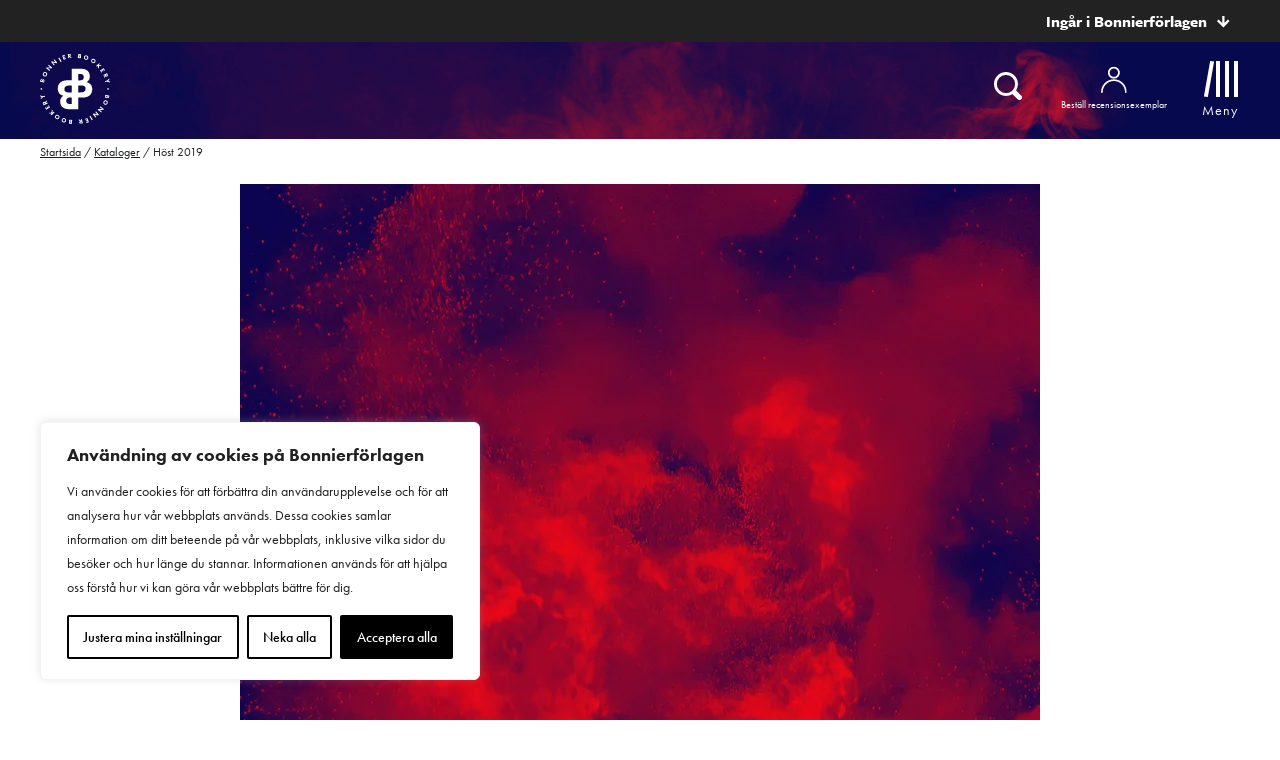

--- FILE ---
content_type: text/css
request_url: https://www.bonnierforlagen.se/wp-content/themes/forlag/build/bonnierbookery-4aae126fa4.css
body_size: 35052
content:
/*!
 * oh-my-gulp
 * Project
 * 
 * @author Oh My!
 * @version 2.2.1
 * Copyright 2026.  licensed.
 */
@charset "UTF-8";@import url(//hello.myfonts.net/count/3a15f8);@font-face{font-family:Bely-Bold;src:url(../fonts/romanusselling/3A15F8_0_0.eot);src:url(../fonts/romanusselling/3A15F8_0_0.eot?#iefix) format("embedded-opentype"),url(../fonts/romanusselling/3A15F8_0_0.woff2) format("woff2"),url(../fonts/romanusselling/3A15F8_0_0.woff) format("woff"),url(../fonts/romanusselling/3A15F8_0_0.ttf) format("truetype")}@font-face{font-family:Bely-Italic;src:url(../fonts/romanusselling/3A15F8_1_0.eot);src:url(../fonts/romanusselling/3A15F8_1_0.eot?#iefix) format("embedded-opentype"),url(../fonts/romanusselling/3A15F8_1_0.woff2) format("woff2"),url(../fonts/romanusselling/3A15F8_1_0.woff) format("woff"),url(../fonts/romanusselling/3A15F8_1_0.ttf) format("truetype")}@font-face{font-family:Bely-Regular;src:url(../fonts/romanusselling/3A15F8_2_0.eot);src:url(../fonts/romanusselling/3A15F8_2_0.eot?#iefix) format("embedded-opentype"),url(../fonts/romanusselling/3A15F8_2_0.woff2) format("woff2"),url(../fonts/romanusselling/3A15F8_2_0.woff) format("woff"),url(../fonts/romanusselling/3A15F8_2_0.ttf) format("truetype")}@font-face{font-family:Conv_Aileron-SemiBold;src:url(../fonts/Aileron-SemiBold.eot);src:local("☺"),url(../fonts/Aileron-SemiBold.woff) format("woff"),url(../fonts/Aileron-SemiBold.ttf) format("truetype"),url(../fonts/Aileron-SemiBold.svg) format("svg");font-weight:400;font-style:normal}@font-face{font-family:Conv_Aileron-HeavyItalic;src:url(../fonts/Aileron-HeavyItalic.eot);src:local("☺"),url(../fonts/Aileron-HeavyItalic.woff) format("woff"),url(../fonts/Aileron-HeavyItalic.ttf) format("truetype"),url(../fonts/Aileron-HeavyItalic.svg) format("svg");font-weight:400;font-style:normal}@font-face{font-family:Conv_Aileron-Heavy;src:url(../fonts/Aileron-Heavy.eot);src:local("☺"),url(../fonts/Aileron-Heavy.woff) format("woff"),url(../fonts/Aileron-Heavy.ttf) format("truetype"),url(../fonts/Aileron-Heavy.svg) format("svg");font-weight:400;font-style:normal}@font-face{font-family:Conv_Aileron-SemiBoldItalic;src:url(../fonts/Aileron-SemiBoldItalic.eot);src:local("☺"),url(../fonts/Aileron-SemiBoldItalic.woff) format("woff"),url(../fonts/Aileron-SemiBoldItalic.ttf) format("truetype"),url(../fonts/Aileron-SemiBoldItalic.svg) format("svg");font-weight:400;font-style:normal}@font-face{font-family:Conv_Aileron-Regular;src:url(../fonts/Aileron-Regular.eot);src:local("☺"),url(../fonts/Aileron-Regular.woff) format("woff"),url(../fonts/Aileron-Regular.ttf) format("truetype"),url(../fonts/Aileron-Regular.svg) format("svg");font-weight:400;font-style:normal}@font-face{font-family:Conv_Lora-Regular;src:url(../fonts/Lora-Regular.eot);src:local("☺"),url(../fonts/Lora-Regular.woff) format("woff"),url(../fonts/Lora-Regular.ttf) format("truetype"),url(../fonts/Lora-Regular.svg) format("svg");font-weight:400;font-style:normal}@font-face{font-family:"Suisse Works Book";src:url(../fonts/SuisseWorks-Book.woff2) format("woff2"),url(../fonts/SuisseWorks-Book.woff) format("woff"),url(../fonts/SuisseWorks-Book.ttf) format("truetype");font-weight:400;font-style:normal;font-display:swap}@font-face{font-family:"Suisse Works";src:url(../fonts/SuisseWorks-Bold.woff2) format("woff2"),url(../fonts/SuisseWorks-Bold.woff) format("woff"),url(../fonts/SuisseWorks-Bold.ttf) format("truetype");font-weight:700;font-style:normal;font-display:swap}@font-face{font-family:"Suisse Works";src:url(../fonts/SuisseWorks-MediumItalic.woff2) format("woff2"),url(../fonts/SuisseWorks-MediumItalic.woff) format("woff"),url(../fonts/SuisseWorks-MediumItalic.ttf) format("truetype");font-weight:500;font-style:italic;font-display:swap}@font-face{font-family:"Suisse Works";src:url(../fonts/SuisseWorks.woff2) format("woff2"),url(../fonts/SuisseWorks.woff) format("woff"),url(../fonts/SuisseWorks.ttf) format("truetype");font-weight:400;font-style:normal;font-display:swap}@font-face{font-family:"Suisse Works";src:url(../fonts/SuisseWorks-Medium.woff2) format("woff2"),url(../fonts/SuisseWorks-Medium.woff) format("woff"),url(../fonts/SuisseWorks-Medium.ttf) format("truetype");font-weight:500;font-style:normal;font-display:swap}@font-face{font-family:"Suisse Works";src:url(../fonts/SuisseWorks-BoldItalic.woff2) format("woff2"),url(../fonts/SuisseWorks-BoldItalic.woff) format("woff"),url(../fonts/SuisseWorks-BoldItalic.ttf) format("truetype");font-weight:700;font-style:italic;font-display:swap}@font-face{font-family:"Suisse Works Book";src:url(../fonts/SuisseWorks-BookItalic.woff2) format("woff2"),url(../fonts/SuisseWorks-BookItalic.woff) format("woff"),url(../fonts/SuisseWorks-BookItalic.ttf) format("truetype");font-weight:400;font-style:italic;font-display:swap}@font-face{font-family:"Suisse Works";src:url(../fonts/SuisseWorks-Italic.woff2) format("woff2"),url(../fonts/SuisseWorks-Italic.woff) format("woff"),url(../fonts/SuisseWorks-Italic.ttf) format("truetype");font-weight:400;font-style:italic;font-display:swap}@font-face{font-family:"ABC Monument Grotesk";src:url(../fonts/ABCMonumentGrotesk-HeavyItalic.woff2) format("woff2"),url(../fonts/ABCMonumentGrotesk-HeavyItalic.woff) format("woff"),url(../fonts/ABCMonumentGrotesk-HeavyItalic.ttf) format("truetype");font-weight:800;font-style:italic;font-display:swap}@font-face{font-family:"ABC Monument Grotesk";src:url(../fonts/ABCMonumentGrotesk-LightItalic.woff2) format("woff2"),url(../fonts/ABCMonumentGrotesk-LightItalic.woff) format("woff"),url(../fonts/ABCMonumentGrotesk-LightItalic.ttf) format("truetype");font-weight:300;font-style:italic;font-display:swap}@font-face{font-family:"ABC Monument Grotesk Ultra";src:url(../fonts/ABCMonumentGrotesk-Ultra.woff2) format("woff2"),url(../fonts/ABCMonumentGrotesk-Ultra.woff) format("woff"),url(../fonts/ABCMonumentGrotesk-Ultra.ttf) format("truetype");font-weight:900;font-style:normal;font-display:swap}@font-face{font-family:"ABC Monument Grotesk";src:url(../fonts/ABCMonumentGrotesk-Black.woff2) format("woff2"),url(../fonts/ABCMonumentGrotesk-Black.woff) format("woff"),url(../fonts/ABCMonumentGrotesk-Black.ttf) format("truetype");font-weight:900;font-style:normal;font-display:swap}@font-face{font-family:"ABC Monument Grotesk";src:url(../fonts/ABCMonumentGrotesk-BlackItalic.woff2) format("woff2"),url(../fonts/ABCMonumentGrotesk-BlackItalic.woff) format("woff"),url(../fonts/ABCMonumentGrotesk-BlackItalic.ttf) format("truetype");font-weight:900;font-style:italic;font-display:swap}@font-face{font-family:"ABC Monument Grotesk";src:url(../fonts/ABCMonumentGrotesk-ThinItalic.woff2) format("woff2"),url(../fonts/ABCMonumentGrotesk-ThinItalic.woff) format("woff"),url(../fonts/ABCMonumentGrotesk-ThinItalic.ttf) format("truetype");font-weight:100;font-style:italic;font-display:swap}@font-face{font-family:"ABC Monument Grotesk";src:url(../fonts/ABCMonumentGrotesk-Regular.woff2) format("woff2"),url(../fonts/ABCMonumentGrotesk-Regular.woff) format("woff"),url(../fonts/ABCMonumentGrotesk-Regular.ttf) format("truetype");font-weight:400;font-style:normal;font-display:swap}@font-face{font-family:"ABC Monument Grotesk Ultra";src:url(../fonts/ABCMonumentGrotesk-UltraItalic.woff2) format("woff2"),url(../fonts/ABCMonumentGrotesk-UltraItalic.woff) format("woff"),url(../fonts/ABCMonumentGrotesk-UltraItalic.ttf) format("truetype");font-weight:900;font-style:italic;font-display:swap}@font-face{font-family:"ABC Monument Grotesk";src:url(../fonts/ABCMonumentGrotesk-MediumItalic.woff2) format("woff2"),url(../fonts/ABCMonumentGrotesk-MediumItalic.woff) format("woff"),url(../fonts/ABCMonumentGrotesk-MediumItalic.ttf) format("truetype");font-weight:500;font-style:italic;font-display:swap}@font-face{font-family:"ABC Monument Grotesk";src:url(../fonts/ABCMonumentGrotesk-Light.woff2) format("woff2"),url(../fonts/ABCMonumentGrotesk-Light.woff) format("woff"),url(../fonts/ABCMonumentGrotesk-Light.ttf) format("truetype");font-weight:300;font-style:normal;font-display:swap}@font-face{font-family:"ABC Monument Grotesk";src:url(../fonts/ABCMonumentGrotesk-BoldItalic.woff2) format("woff2"),url(../fonts/ABCMonumentGrotesk-BoldItalic.woff) format("woff"),url(../fonts/ABCMonumentGrotesk-BoldItalic.ttf) format("truetype");font-weight:700;font-style:italic;font-display:swap}@font-face{font-family:"ABC Monument Grotesk";src:url(../fonts/ABCMonumentGrotesk-RegularItalic.woff2) format("woff2"),url(../fonts/ABCMonumentGrotesk-RegularItalic.woff) format("woff"),url(../fonts/ABCMonumentGrotesk-RegularItalic.ttf) format("truetype");font-weight:400;font-style:italic;font-display:swap}@font-face{font-family:"ABC Monument Grotesk";src:url(../fonts/ABCMonumentGrotesk-Heavy.woff2) format("woff2"),url(../fonts/ABCMonumentGrotesk-Heavy.woff) format("woff"),url(../fonts/ABCMonumentGrotesk-Heavy.ttf) format("truetype");font-weight:800;font-style:normal;font-display:swap}@font-face{font-family:"ABC Monument Grotesk";src:url(../fonts/ABCMonumentGrotesk-Medium.woff2) format("woff2"),url(../fonts/ABCMonumentGrotesk-Medium.woff) format("woff"),url(../fonts/ABCMonumentGrotesk-Medium.ttf) format("truetype");font-weight:500;font-style:normal;font-display:swap}@font-face{font-family:"ABC Monument Grotesk";src:url(../fonts/ABCMonumentGrotesk-Thin.woff2) format("woff2"),url(../fonts/ABCMonumentGrotesk-Thin.woff) format("woff"),url(../fonts/ABCMonumentGrotesk-Thin.ttf) format("truetype");font-weight:100;font-style:normal;font-display:swap}@font-face{font-family:"ABC Monument Grotesk";src:url(../fonts/ABCMonumentGrotesk-Bold.woff2) format("woff2"),url(../fonts/ABCMonumentGrotesk-Bold.woff) format("woff"),url(../fonts/ABCMonumentGrotesk-Bold.ttf) format("truetype");font-weight:700;font-style:normal;font-display:swap}@font-face{font-family:"PP Acma";src:url(../fonts/PPAcma-Light.woff2) format("woff2"),url(../fonts/PPAcma-Light.woff) format("woff");font-weight:300;font-style:normal;font-display:swap}@font-face{font-family:"PP Acma";src:url(../fonts/PPAcma-Light.woff2) format("woff2"),url(../fonts/PPAcma-Light.woff) format("woff");font-weight:300;font-style:normal;font-display:swap}@font-face{font-family:"PP Acma";src:url(../fonts/PPAcma-Light.woff2) format("woff2"),url(../fonts/PPAcma-Light.woff) format("woff");font-weight:300;font-style:normal;font-display:swap}@font-face{font-family:"PP Acma";src:url(../fonts/PPAcma-Light.woff2) format("woff2"),url(../fonts/PPAcma-Light.woff) format("woff");font-weight:300;font-style:normal;font-display:swap}@font-face{font-family:"PP Acma";src:url(../fonts/PPAcma-Semibold.woff2) format("woff2"),url(../fonts/PPAcma-Semibold.woff) format("woff");font-weight:600;font-style:normal;font-display:swap}@font-face{font-family:"PP Acma";src:url(../fonts/PPAcma-Semibold.woff2) format("woff2"),url(../fonts/PPAcma-Semibold.woff) format("woff");font-weight:600;font-style:normal;font-display:swap}@font-face{font-family:"PP Acma";src:url(../fonts/PPAcma-Semibold.woff2) format("woff2"),url(../fonts/PPAcma-Semibold.woff) format("woff");font-weight:600;font-style:normal;font-display:swap}@font-face{font-family:"PP Acma";src:url(../fonts/PPAcma-Semibold.woff2) format("woff2"),url(../fonts/PPAcma-Semibold.woff) format("woff");font-weight:600;font-style:normal;font-display:swap}article,aside,details,figcaption,figure,footer,header,hgroup,main,nav,section,summary{display:block}audio,canvas,video{display:inline-block}audio:not([controls]){display:none;height:0}[hidden]{display:none}html{font-family:sans-serif;-ms-text-size-adjust:100%;-webkit-text-size-adjust:100%}body{margin:0;-webkit-font-smoothing:antialiased}body *{-webkit-box-sizing:border-box;box-sizing:border-box}a:focus{outline:0}a:active,a:hover{outline:0}h1{font-size:2em;margin:.67em 0}abbr[title]{border-bottom:1px dotted}b,strong{font-weight:700}dfn{font-style:italic}hr{-webkit-box-sizing:content-box;box-sizing:content-box;height:0}mark{background:#ff0;color:#000}code,kbd,pre,samp{font-family:monospace,serif;font-size:1em}pre{white-space:pre-wrap}q{quotes:"“" "”" "‘" "’"}small{font-size:80%}sub,sup{font-size:75%;line-height:0;position:relative;vertical-align:baseline}sup{top:-.5em}sub{bottom:-.25em}img{border:0;vertical-align:top}svg:not(:root){overflow:hidden}figure{margin:0}fieldset{border:1px solid silver;margin:0 2px;padding:.35em .625em .75em}legend{border:0;padding:0}button,input,select,textarea{font-family:inherit;font-size:100%;margin:0}button,input{line-height:normal}button,select{text-transform:none}button,html input[type=button],input[type=reset],input[type=submit]{-webkit-appearance:button;cursor:pointer}button[disabled],html input[disabled]{cursor:default}input[type=checkbox],input[type=radio]{-webkit-box-sizing:border-box;box-sizing:border-box;padding:0}input[type=search]{-webkit-appearance:textfield;-webkit-box-sizing:content-box;box-sizing:content-box}input[type=search]::-webkit-search-cancel-button,input[type=search]::-webkit-search-decoration{-webkit-appearance:none}button::-moz-focus-inner,input::-moz-focus-inner{border:0;padding:0}textarea{overflow:auto;vertical-align:top}table{border-collapse:collapse;border-spacing:0}.clearfix:after{content:".";display:block;clear:both;visibility:hidden;line-height:0;height:0}.clearfix{display:inline-block}html[xmlns] .clearfix{display:block}* html .clearfix{height:1%}h1,h2,h3,h4,h5,h6,p{margin:0;font-weight:400}ul{margin:0;padding:0}.row:after,.wrapper:after{content:"";display:table;clear:both}*,:after,:before{margin:0;padding:0;-webkit-box-sizing:border-box;box-sizing:border-box}.col-center{margin:0 auto;float:none}.text-centered{text-align:center}.align-center{text-align:center}.col-right{float:right!important;-webkit-box-sizing:border-box;box-sizing:border-box}.col-center{display:block;float:none!important;margin-left:auto!important;margin-right:auto!important}.col-1{width:calc(100% * 1/12 - (40px - 40px * 1/12))}.col-1:nth-child(n){margin-right:40px}.col-1:last-child{margin-right:0}.col-1:nth-child(12n){margin-right:0!important}.col-2{width:calc(100% * 2/12 - (40px - 40px * 2/12))}.col-2:nth-child(n){margin-right:40px}.col-2:last-child{margin-right:0}.col-2:nth-child(6n){margin-right:0!important}.col-3{width:calc(100% * 3/12 - (40px - 40px * 3/12))}.col-3:nth-child(n){margin-right:40px}.col-3:last-child{margin-right:0}.col-3:nth-child(4n){margin-right:0!important}.col-4{width:calc(100% * 4/12 - (40px - 40px * 4/12))}.col-4:nth-child(n){margin-right:40px}.col-4:last-child{margin-right:0}.col-4:nth-child(3n){margin-right:0!important}.col-5{width:calc(100% * 5/12 - (40px - 40px * 5/12))}.col-5:nth-child(n){margin-right:40px}.col-5:last-child{margin-right:0}.col-5:nth-child(2n){margin-right:0!important}.col-6{width:calc(100% * 6/12 - (40px - 40px * 6/12))}.col-6:nth-child(n){margin-right:40px}.col-6:last-child{margin-right:0}.col-6:nth-child(2n){margin-right:0!important}.col-7{width:calc(100% * 7/12 - (40px - 40px * 7/12))}.col-7:nth-child(n){margin-right:40px}.col-7:last-child{margin-right:0}.col-7:nth-child(2n){margin-right:0!important}.col-8{width:calc(100% * 8/12 - (40px - 40px * 8/12))}.col-8:nth-child(n){margin-right:40px}.col-8:last-child{margin-right:0}.col-8:nth-child(2n){margin-right:0!important}.col-9{width:calc(100% * 9/12 - (40px - 40px * 9/12))}.col-9:nth-child(n){margin-right:40px}.col-9:last-child{margin-right:0}.col-9:nth-child(1n){margin-right:0!important}.col-10{width:calc(100% * 10/12 - (40px - 40px * 10/12))}.col-10:nth-child(n){margin-right:40px}.col-10:last-child{margin-right:0}.col-10:nth-child(1n){margin-right:0!important}.col-11{width:calc(100% * 11/12 - (40px - 40px * 11/12))}.col-11:nth-child(n){margin-right:40px}.col-11:last-child{margin-right:0}.col-11:nth-child(1n){margin-right:0!important}.col-12{width:calc(100% * 12/12 - (40px - 40px * 12/12))}.col-12:nth-child(n){margin-right:40px}.col-12:last-child{margin-right:0}.col-12:nth-child(1n){margin-right:0!important}@media only screen and (max-width:800px){.m-col-1{width:calc(100% * 1/12 - (20px - 20px * 1/12))}.m-col-1:nth-child(n){margin-right:20px}.m-col-1:last-child{margin-right:0}.m-col-1:nth-child(12n){margin-right:0!important}.m-col-2{width:calc(100% * 2/12 - (20px - 20px * 2/12))}.m-col-2:nth-child(n){margin-right:20px}.m-col-2:last-child{margin-right:0}.m-col-2:nth-child(6n){margin-right:0!important}.m-col-3{width:calc(100% * 3/12 - (20px - 20px * 3/12))}.m-col-3:nth-child(n){margin-right:20px}.m-col-3:last-child{margin-right:0}.m-col-3:nth-child(4n){margin-right:0!important}.m-col-4{width:calc(100% * 4/12 - (20px - 20px * 4/12))}.m-col-4:nth-child(n){margin-right:20px}.m-col-4:last-child{margin-right:0}.m-col-4:nth-child(3n){margin-right:0!important}.m-col-5{width:calc(100% * 5/12 - (20px - 20px * 5/12))}.m-col-5:nth-child(n){margin-right:20px}.m-col-5:last-child{margin-right:0}.m-col-5:nth-child(2n){margin-right:0!important}.m-col-6{width:calc(100% * 6/12 - (20px - 20px * 6/12))}.m-col-6:nth-child(n){margin-right:20px}.m-col-6:last-child{margin-right:0}.m-col-6:nth-child(2n){margin-right:0!important}.m-col-7{width:calc(100% * 7/12 - (20px - 20px * 7/12))}.m-col-7:nth-child(n){margin-right:20px}.m-col-7:last-child{margin-right:0}.m-col-7:nth-child(2n){margin-right:0!important}.m-col-8{width:calc(100% * 8/12 - (20px - 20px * 8/12))}.m-col-8:nth-child(n){margin-right:20px}.m-col-8:last-child{margin-right:0}.m-col-8:nth-child(2n){margin-right:0!important}.m-col-9{width:calc(100% * 9/12 - (20px - 20px * 9/12))}.m-col-9:nth-child(n){margin-right:20px}.m-col-9:last-child{margin-right:0}.m-col-9:nth-child(1n){margin-right:0!important}.m-col-10{width:calc(100% * 10/12 - (20px - 20px * 10/12))}.m-col-10:nth-child(n){margin-right:20px}.m-col-10:last-child{margin-right:0}.m-col-10:nth-child(1n){margin-right:0!important}.m-col-11{width:calc(100% * 11/12 - (20px - 20px * 11/12))}.m-col-11:nth-child(n){margin-right:20px}.m-col-11:last-child{margin-right:0}.m-col-11:nth-child(1n){margin-right:0!important}.m-col-12{width:calc(100% * 12/12 - (40px - 40px * 12/12))}.m-col-12:nth-child(n){margin-right:40px}.m-col-12:last-child{margin-right:0}.m-col-12:nth-child(1n){margin-right:0!important}}@media only screen and (max-width:1050px){.l-col-1{width:calc(100% * 1/12 - (40px - 40px * 1/12))}.l-col-1:nth-child(n){margin-right:40px}.l-col-1:last-child{margin-right:0}.l-col-1:nth-child(12n){margin-right:0!important}.l-col-1.no--gutter{width:calc(100% * 1/12 - (0px - 0px * 1/12))}.l-col-1.no--gutter:nth-child(n){margin-right:0}.l-col-1.no--gutter:last-child{margin-right:0}.l-col-1.no--gutter:nth-child(12n){margin-right:0!important}.l-col-2{width:calc(100% * 2/12 - (40px - 40px * 2/12))}.l-col-2:nth-child(n){margin-right:40px}.l-col-2:last-child{margin-right:0}.l-col-2:nth-child(6n){margin-right:0!important}.l-col-2.no--gutter{width:calc(100% * 2/12 - (0px - 0px * 2/12))}.l-col-2.no--gutter:nth-child(n){margin-right:0}.l-col-2.no--gutter:last-child{margin-right:0}.l-col-2.no--gutter:nth-child(6n){margin-right:0!important}.l-col-3{width:calc(100% * 3/12 - (40px - 40px * 3/12))}.l-col-3:nth-child(n){margin-right:40px}.l-col-3:last-child{margin-right:0}.l-col-3:nth-child(4n){margin-right:0!important}.l-col-3.no--gutter{width:calc(100% * 3/12 - (0px - 0px * 3/12))}.l-col-3.no--gutter:nth-child(n){margin-right:0}.l-col-3.no--gutter:last-child{margin-right:0}.l-col-3.no--gutter:nth-child(4n){margin-right:0!important}.l-col-4{width:calc(100% * 4/12 - (40px - 40px * 4/12))}.l-col-4:nth-child(n){margin-right:40px}.l-col-4:last-child{margin-right:0}.l-col-4:nth-child(3n){margin-right:0!important}.l-col-4.no--gutter{width:calc(100% * 4/12 - (0px - 0px * 4/12))}.l-col-4.no--gutter:nth-child(n){margin-right:0}.l-col-4.no--gutter:last-child{margin-right:0}.l-col-4.no--gutter:nth-child(3n){margin-right:0!important}.l-col-5{width:calc(100% * 5/12 - (40px - 40px * 5/12))}.l-col-5:nth-child(n){margin-right:40px}.l-col-5:last-child{margin-right:0}.l-col-5:nth-child(2n){margin-right:0!important}.l-col-5.no--gutter{width:calc(100% * 5/12 - (0px - 0px * 5/12))}.l-col-5.no--gutter:nth-child(n){margin-right:0}.l-col-5.no--gutter:last-child{margin-right:0}.l-col-5.no--gutter:nth-child(2n){margin-right:0!important}.l-col-6{width:calc(100% * 6/12 - (40px - 40px * 6/12))}.l-col-6:nth-child(n){margin-right:40px}.l-col-6:last-child{margin-right:0}.l-col-6:nth-child(2n){margin-right:0!important}.l-col-6.no--gutter{width:calc(100% * 6/12 - (0px - 0px * 6/12))}.l-col-6.no--gutter:nth-child(n){margin-right:0}.l-col-6.no--gutter:last-child{margin-right:0}.l-col-6.no--gutter:nth-child(2n){margin-right:0!important}.l-col-7{width:calc(100% * 7/12 - (40px - 40px * 7/12))}.l-col-7:nth-child(n){margin-right:40px}.l-col-7:last-child{margin-right:0}.l-col-7:nth-child(2n){margin-right:0!important}.l-col-7.no--gutter{width:calc(100% * 7/12 - (0px - 0px * 7/12))}.l-col-7.no--gutter:nth-child(n){margin-right:0}.l-col-7.no--gutter:last-child{margin-right:0}.l-col-7.no--gutter:nth-child(2n){margin-right:0!important}.l-col-8{width:calc(100% * 8/12 - (40px - 40px * 8/12))}.l-col-8:nth-child(n){margin-right:40px}.l-col-8:last-child{margin-right:0}.l-col-8:nth-child(2n){margin-right:0!important}.l-col-8.no--gutter{width:calc(100% * 8/12 - (0px - 0px * 8/12))}.l-col-8.no--gutter:nth-child(n){margin-right:0}.l-col-8.no--gutter:last-child{margin-right:0}.l-col-8.no--gutter:nth-child(2n){margin-right:0!important}.l-col-9{width:calc(100% * 9/12 - (40px - 40px * 9/12))}.l-col-9:nth-child(n){margin-right:40px}.l-col-9:last-child{margin-right:0}.l-col-9:nth-child(1n){margin-right:0!important}.l-col-9.no--gutter{width:calc(100% * 9/12 - (0px - 0px * 9/12))}.l-col-9.no--gutter:nth-child(n){margin-right:0}.l-col-9.no--gutter:last-child{margin-right:0}.l-col-9.no--gutter:nth-child(1n){margin-right:0!important}.l-col-10{width:calc(100% * 10/12 - (40px - 40px * 10/12))}.l-col-10:nth-child(n){margin-right:40px}.l-col-10:last-child{margin-right:0}.l-col-10:nth-child(1n){margin-right:0!important}.l-col-10.no--gutter{width:calc(100% * 10/12 - (0px - 0px * 10/12))}.l-col-10.no--gutter:nth-child(n){margin-right:0}.l-col-10.no--gutter:last-child{margin-right:0}.l-col-10.no--gutter:nth-child(1n){margin-right:0!important}.l-col-11{width:calc(100% * 11/12 - (40px - 40px * 11/12))}.l-col-11:nth-child(n){margin-right:40px}.l-col-11:last-child{margin-right:0}.l-col-11:nth-child(1n){margin-right:0!important}.l-col-11.no--gutter{width:calc(100% * 11/12 - (0px - 0px * 11/12))}.l-col-11.no--gutter:nth-child(n){margin-right:0}.l-col-11.no--gutter:last-child{margin-right:0}.l-col-11.no--gutter:nth-child(1n){margin-right:0!important}.l-col-12{width:calc(100% * 12/12 - (40px - 40px * 12/12))}.l-col-12:nth-child(n){margin-right:40px}.l-col-12:last-child{margin-right:0}.l-col-12:nth-child(1n){margin-right:0!important}.l-col-12.no--gutter{width:calc(100% * 12/12 - (0px - 0px * 12/12))}.l-col-12.no--gutter:nth-child(n){margin-right:0}.l-col-12.no--gutter:last-child{margin-right:0}.l-col-12.no--gutter:nth-child(1n){margin-right:0!important}}@media only screen and (max-width:500px){.col-1,.col-10,.col-11,.col-12,.col-2,.col-3,.col-4,.col-5,.col-6,.col-7,.col-8,.col-9{width:100%;margin-left:0!important;margin-right:0!important}.s-col-1{width:calc(100% * 1/12 - (40px - 40px * 1/12))}.s-col-1:nth-child(n){margin-right:40px}.s-col-1:last-child{margin-right:0}.s-col-1:nth-child(12n){margin-right:0!important}.s-col-1.no--gutter{width:calc(100% * 1/12 - (0px - 0px * 1/12))}.s-col-1.no--gutter:nth-child(n){margin-right:0}.s-col-1.no--gutter:last-child{margin-right:0}.s-col-1.no--gutter:nth-child(12n){margin-right:0!important}.s-col-2{width:calc(100% * 2/12 - (40px - 40px * 2/12))}.s-col-2:nth-child(n){margin-right:40px}.s-col-2:last-child{margin-right:0}.s-col-2:nth-child(6n){margin-right:0!important}.s-col-2.no--gutter{width:calc(100% * 2/12 - (0px - 0px * 2/12))}.s-col-2.no--gutter:nth-child(n){margin-right:0}.s-col-2.no--gutter:last-child{margin-right:0}.s-col-2.no--gutter:nth-child(6n){margin-right:0!important}.s-col-3{width:calc(100% * 3/12 - (40px - 40px * 3/12))}.s-col-3:nth-child(n){margin-right:40px}.s-col-3:last-child{margin-right:0}.s-col-3:nth-child(4n){margin-right:0!important}.s-col-3.no--gutter{width:calc(100% * 3/12 - (0px - 0px * 3/12))}.s-col-3.no--gutter:nth-child(n){margin-right:0}.s-col-3.no--gutter:last-child{margin-right:0}.s-col-3.no--gutter:nth-child(4n){margin-right:0!important}.s-col-4{width:calc(100% * 4/12 - (40px - 40px * 4/12))}.s-col-4:nth-child(n){margin-right:40px}.s-col-4:last-child{margin-right:0}.s-col-4:nth-child(3n){margin-right:0!important}.s-col-4.no--gutter{width:calc(100% * 4/12 - (0px - 0px * 4/12))}.s-col-4.no--gutter:nth-child(n){margin-right:0}.s-col-4.no--gutter:last-child{margin-right:0}.s-col-4.no--gutter:nth-child(3n){margin-right:0!important}.s-col-5{width:calc(100% * 5/12 - (40px - 40px * 5/12))}.s-col-5:nth-child(n){margin-right:40px}.s-col-5:last-child{margin-right:0}.s-col-5:nth-child(2n){margin-right:0!important}.s-col-5.no--gutter{width:calc(100% * 5/12 - (0px - 0px * 5/12))}.s-col-5.no--gutter:nth-child(n){margin-right:0}.s-col-5.no--gutter:last-child{margin-right:0}.s-col-5.no--gutter:nth-child(2n){margin-right:0!important}.s-col-6{width:calc(100% * 6/12 - (40px - 40px * 6/12))}.s-col-6:nth-child(n){margin-right:40px}.s-col-6:last-child{margin-right:0}.s-col-6:nth-child(2n){margin-right:0!important}.s-col-6.no--gutter{width:calc(100% * 6/12 - (0px - 0px * 6/12))}.s-col-6.no--gutter:nth-child(n){margin-right:0}.s-col-6.no--gutter:last-child{margin-right:0}.s-col-6.no--gutter:nth-child(2n){margin-right:0!important}.s-col-7{width:calc(100% * 7/12 - (40px - 40px * 7/12))}.s-col-7:nth-child(n){margin-right:40px}.s-col-7:last-child{margin-right:0}.s-col-7:nth-child(2n){margin-right:0!important}.s-col-7.no--gutter{width:calc(100% * 7/12 - (0px - 0px * 7/12))}.s-col-7.no--gutter:nth-child(n){margin-right:0}.s-col-7.no--gutter:last-child{margin-right:0}.s-col-7.no--gutter:nth-child(2n){margin-right:0!important}.s-col-8{width:calc(100% * 8/12 - (40px - 40px * 8/12))}.s-col-8:nth-child(n){margin-right:40px}.s-col-8:last-child{margin-right:0}.s-col-8:nth-child(2n){margin-right:0!important}.s-col-8.no--gutter{width:calc(100% * 8/12 - (0px - 0px * 8/12))}.s-col-8.no--gutter:nth-child(n){margin-right:0}.s-col-8.no--gutter:last-child{margin-right:0}.s-col-8.no--gutter:nth-child(2n){margin-right:0!important}.s-col-9{width:calc(100% * 9/12 - (40px - 40px * 9/12))}.s-col-9:nth-child(n){margin-right:40px}.s-col-9:last-child{margin-right:0}.s-col-9:nth-child(1n){margin-right:0!important}.s-col-9.no--gutter{width:calc(100% * 9/12 - (0px - 0px * 9/12))}.s-col-9.no--gutter:nth-child(n){margin-right:0}.s-col-9.no--gutter:last-child{margin-right:0}.s-col-9.no--gutter:nth-child(1n){margin-right:0!important}.s-col-10{width:calc(100% * 10/12 - (40px - 40px * 10/12))}.s-col-10:nth-child(n){margin-right:40px}.s-col-10:last-child{margin-right:0}.s-col-10:nth-child(1n){margin-right:0!important}.s-col-10.no--gutter{width:calc(100% * 10/12 - (0px - 0px * 10/12))}.s-col-10.no--gutter:nth-child(n){margin-right:0}.s-col-10.no--gutter:last-child{margin-right:0}.s-col-10.no--gutter:nth-child(1n){margin-right:0!important}.s-col-11{width:calc(100% * 11/12 - (40px - 40px * 11/12))}.s-col-11:nth-child(n){margin-right:40px}.s-col-11:last-child{margin-right:0}.s-col-11:nth-child(1n){margin-right:0!important}.s-col-11.no--gutter{width:calc(100% * 11/12 - (0px - 0px * 11/12))}.s-col-11.no--gutter:nth-child(n){margin-right:0}.s-col-11.no--gutter:last-child{margin-right:0}.s-col-11.no--gutter:nth-child(1n){margin-right:0!important}.s-col-12{width:calc(100% * 12/12 - (40px - 40px * 12/12))}.s-col-12:nth-child(n){margin-right:40px}.s-col-12:last-child{margin-right:0}.s-col-12:nth-child(1n){margin-right:0!important}.s-col-12.no--gutter{width:calc(100% * 12/12 - (0px - 0px * 12/12))}.s-col-12.no--gutter:nth-child(n){margin-right:0}.s-col-12.no--gutter:last-child{margin-right:0}.s-col-12.no--gutter:nth-child(1n){margin-right:0!important}}[class*=col-]{float:left}[class*=col-]:last-child{margin-right:0}.mt-20{margin-top:20px}.ml-10{margin-left:10px}.ml-20{margin-left:20px}.mb-40{margin-bottom:40px}.publisher-bar{position:fixed;top:0;left:0;right:0;z-index:30}.publisher-bar__bg{background-color:#222}.publisher-bar__bg__transparent{background-color:rgba(34,34,34,.95)}.publisher-bar__content{padding:10px}.publisher-bar__content .wrapper{display:-webkit-box;display:-ms-flexbox;display:flex}.publisher-bar__content p{font-family:freight-sans-pro;font-weight:700;color:#fff;display:-webkit-box;display:-ms-flexbox;display:flex;margin-left:auto}@media only screen and (max-width:500px){.publisher-bar__content p{font-size:12px}}.publisher-bar__content p:hover{cursor:pointer;text-decoration:underline}.publisher-bar__content p svg{-ms-flex-item-align:center;align-self:center;margin-left:10px}.publisher-bar__content p span{padding-left:4px;font-weight:500}.publisher-bar__publishers{display:-webkit-box;display:-ms-flexbox;display:flex;-webkit-box-orient:horizontal;-webkit-box-direction:normal;-ms-flex-direction:row;flex-direction:row;-ms-flex-wrap:wrap;flex-wrap:wrap;padding:40px 0 30px 0;margin:0 -20px}@media only screen and (max-width:500px){.publisher-bar__publishers{height:100vh;overflow:scroll}}.publisher-bar__publishers div{padding:0 20px;width:12.5%;text-align:center;margin-bottom:20px}@media only screen and (max-width:800px){.publisher-bar__publishers div{width:33.3%}}.publisher-bar__publishers div a{color:#fff;display:block}.publisher-bar__publishers div a:hover{text-decoration:none}.publisher-bar__publishers div p{font-size:14px;line-height:20px;font-weight:600}.publisher-bar__publishers div img{max-width:70px;width:100%;height:auto;margin-bottom:20px}.title-text-image{background-color:#f2f2ef;display:-webkit-box;display:-ms-flexbox;display:flex;padding:50px 87px;margin-bottom:54px;text-decoration:none;color:inherit;-webkit-transition:background-color .2s ease-in-out;transition:background-color .2s ease-in-out}@media only screen and (min-width:800px){.title-text-image{-webkit-box-pack:justify;-ms-flex-pack:justify;justify-content:space-between}}@media only screen and (max-width:800px){.title-text-image{padding:20px;-webkit-box-orient:vertical;-webkit-box-direction:normal;-ms-flex-direction:column;flex-direction:column;margin-bottom:40px}}.title-text-image:hover{background-color:#e5e4de}.title-text-image:hover .title-text-image__title{text-decoration:underline}.title-text-image:hover .title-text-image__image img{-webkit-transform:scale(1.05);-ms-transform:scale(1.05);transform:scale(1.05)}.title-text-image--dark{background-color:#1c2024}.title-text-image--dark:hover{background-color:#333638}.title-text-image--dark .title-text-image__title{color:#fff}.title-text-image--dark .title-text-image__content{color:#fff}.title-text-image--dark svg path{fill:#fff}.title-text-image--dark .title-text-image__quoter{color:#fff}.title-text-image .title-text-image__image{margin-right:87px;margin-left:0}@media only screen and (max-width:800px){.title-text-image .title-text-image__image{margin-right:0}}.title-text-image--right{-webkit-box-orient:horizontal;-webkit-box-direction:reverse;-ms-flex-direction:row-reverse;flex-direction:row-reverse}@media only screen and (max-width:800px){.title-text-image--right{-webkit-box-orient:vertical;-webkit-box-direction:normal;-ms-flex-direction:column;flex-direction:column}}.title-text-image--right .title-text-image__image{margin-right:0;margin-left:126px}@media only screen and (max-width:800px){.title-text-image--right .title-text-image__image{margin-left:0}}.title-text-image__title{font-size:36px;line-height:50px;font-family:futura-pt;font-weight:700;font-style:normal;font-weight:700;margin-bottom:16px}@media only screen and (max-width:800px){.title-text-image__title{font-size:24px;line-height:30px;margin-bottom:10px}}.title-text-image__content{font-size:17px;line-height:27px;font-family:futura-pt;font-weight:400;font-style:normal;margin-bottom:20px}@media only screen and (max-width:800px){.title-text-image__content{font-size:14px;line-height:24px}}.title-text-image__content--quote{font-size:24px;line-height:32px;font-family:Conv_Aileron-Heavy;margin-bottom:13px}.title-text-image__quoter{font-size:17px;line-height:27px;font-family:freight-sans-pro;margin-bottom:20px}@media only screen and (max-width:800px){.title-text-image__quoter{font-size:14px;line-height:24px}}.title-text-image__image{width:100%;overflow:hidden}@media only screen and (min-width:800px){.title-text-image__image{max-width:530px}}.title-text-image__image img{-webkit-transition:all 1s ease-in-out;transition:all 1s ease-in-out;width:100%;height:auto}@media only screen and (max-width:800px){.title-text-image__image img{margin-bottom:30px}}.title-text-image__content-container{display:-webkit-box;display:-ms-flexbox;display:flex;-webkit-box-orient:vertical;-webkit-box-direction:normal;-ms-flex-direction:column;flex-direction:column;-ms-flex-item-align:center;align-self:center;width:100%}@media only screen and (min-width:800px){.title-text-image__content-container{max-width:527px}}.menu-bar{position:fixed;top:0;left:0;right:0;height:101px;-webkit-transition:height 1s,background-color .2s ease-in-out;transition:height 1s,background-color .2s ease-in-out;z-index:3;max-width:1440px;margin:0 auto}.with-publisher-bar .menu-bar{margin-top:38px}@media only screen and (max-width:500px){.with-publisher-bar .menu-bar{margin-top:34px}}@media only screen and (max-width:500px){.menu-bar{height:70px}}.menu-bar--bg{-webkit-transition:height 1s,background-color .2s ease-in-out;transition:height 1s,background-color .2s ease-in-out;background-color:#000451}.menu-bar--bg .menu-bar__bg{opacity:1}.menu-bar__bg{position:absolute;left:0;right:0;bottom:0;top:0;opacity:0;-webkit-transition:opacity .2s ease-in-out;transition:opacity .2s ease-in-out;background-image:url(../img/bonnierbookery-top2.png);background-position:center top;background-repeat:no-repeat;background-size:cover}.menu-bar__logotype{position:absolute;top:80px;left:80px;-webkit-transition:all 1s;transition:all 1s;max-width:126px;width:100%}.menu-bar--minimized .menu-bar__logotype,.menu-bar--not-frontpage .menu-bar__logotype{display:none}@media only screen and (max-width:500px){.menu-bar__logotype{max-width:50px;left:20px;position:absolute;top:50%;-webkit-transform:translateY(-50%);-ms-transform:translateY(-50%);transform:translateY(-50%)}}.menu-bar__logotype--minimized{display:none}.menu-bar--minimized .menu-bar__logotype--minimized,.menu-bar--not-frontpage .menu-bar__logotype--minimized{display:block}.menu-bar .site-menu__hamburger{top:80px;right:80px;-webkit-transition:all 1s;transition:all 1s}@media only screen and (max-width:500px){.menu-bar .site-menu__hamburger{right:20px;position:absolute;top:50%;-webkit-transform:translateY(-50%);-ms-transform:translateY(-50%);transform:translateY(-50%)}}.menu-bar .menu-bar__logotype{position:absolute;top:50%;-webkit-transform:translateY(-50%);-ms-transform:translateY(-50%);transform:translateY(-50%);left:40px;max-width:70px}@media only screen and (max-width:500px){.menu-bar .menu-bar__logotype{max-width:50px}}@media only screen and (max-width:500px){.menu-bar .menu-bar__logotype{left:20px}}.menu-bar .site-menu__hamburger{position:absolute;top:50%;-webkit-transform:translateY(-50%);-ms-transform:translateY(-50%);transform:translateY(-50%);right:40px}@media only screen and (max-width:500px){.menu-bar .site-menu__hamburger{right:20px}}.menu-bar .site-menu__login{position:absolute;top:50%;-webkit-transform:translateY(-50%);-ms-transform:translateY(-50%);transform:translateY(-50%);right:113px}@media only screen and (max-width:500px){.menu-bar .site-menu__login{right:58px}}.menu-bar .site-menu__account{position:absolute;top:50%;-webkit-transform:translateY(-50%);-ms-transform:translateY(-50%);transform:translateY(-50%);right:113px}@media only screen and (max-width:500px){.menu-bar .site-menu__account{right:58px}}.menu-bar .site-menu__cart{position:absolute;top:50%;-webkit-transform:translateY(-50%);-ms-transform:translateY(-50%);transform:translateY(-50%);right:169px}@media only screen and (max-width:500px){.menu-bar .site-menu__cart{right:98px}}.menu-bar .site-menu__returns{position:absolute;top:50%;-webkit-transform:translateY(-50%);-ms-transform:translateY(-50%);transform:translateY(-50%);right:230px}@media only screen and (max-width:500px){.menu-bar .site-menu__returns{right:136px}}.menu-bar--minimized,.menu-bar--not-frontpage{background-color:#000451;background-image:url(../img/bonnierbookery-top2.png);background-position:center top;background-repeat:no-repeat;background-size:cover}.menu-bar--minimized{height:101px}@media only screen and (max-width:500px){.menu-bar--minimized{height:70px}}.menu-bar--minimized .menu-bar__logotype{position:absolute;top:50%;-webkit-transform:translateY(-50%);-ms-transform:translateY(-50%);transform:translateY(-50%);max-width:70px}@media only screen and (max-width:500px){.menu-bar--minimized .menu-bar__logotype{max-width:50px}}.menu-bar--minimized .site-menu__hamburger{position:absolute;top:50%;-webkit-transform:translateY(-50%);-ms-transform:translateY(-50%);transform:translateY(-50%)}.menu-bar--minimized .site-menu__cart{position:absolute;top:50%;-webkit-transform:translateY(-50%);-ms-transform:translateY(-50%);transform:translateY(-50%)}.menu-bar--minimized .site-menu__returns{position:absolute;top:50%;-webkit-transform:translateY(-50%);-ms-transform:translateY(-50%);transform:translateY(-50%)}.menu-bar--minimized .site-menu__account{position:absolute;top:50%;-webkit-transform:translateY(-50%);-ms-transform:translateY(-50%);transform:translateY(-50%)}.menu-bar--minimized .site-menu__login{position:absolute;top:50%;-webkit-transform:translateY(-50%);-ms-transform:translateY(-50%);transform:translateY(-50%)}.menu-bar--minimized .miniaccount--active,.menu-bar--minimized .minibag--active,.menu-bar--not-frontpage .miniaccount--active,.menu-bar--not-frontpage .minibag--active{-webkit-transform:translateY(121px);-ms-transform:translateY(121px);transform:translateY(121px)}@media only screen and (max-width:500px){.menu-bar--minimized .miniaccount--active,.menu-bar--minimized .minibag--active,.menu-bar--not-frontpage .miniaccount--active,.menu-bar--not-frontpage .minibag--active{-webkit-transform:translateY(70px);-ms-transform:translateY(70px);transform:translateY(70px)}}.minibag{max-width:305px;width:100%;padding:30px;background-color:#fff;position:absolute;right:160px;-webkit-box-shadow:0 0 30px 0 rgba(0,0,0,.15);box-shadow:0 0 30px 0 rgba(0,0,0,.15);-webkit-transform:translateY(-100%);-ms-transform:translateY(-100%);transform:translateY(-100%);opacity:0;-webkit-transition:opacity .4s ease-in-out,-webkit-transform .4s ease-in-out;transition:opacity .4s ease-in-out,-webkit-transform .4s ease-in-out;transition:transform .4s ease-in-out,opacity .4s ease-in-out;transition:transform .4s ease-in-out,opacity .4s ease-in-out,-webkit-transform .4s ease-in-out}@media only screen and (max-width:500px){.minibag{right:0;left:0;max-width:100%}}.minibag--active{opacity:1;-webkit-transform:translateY(160px);-ms-transform:translateY(160px);transform:translateY(160px)}@media only screen and (max-width:500px){.minibag--active{-webkit-transform:translateY(70px);-ms-transform:translateY(70px);transform:translateY(70px)}}.minibag__empty{font-size:14px;line-height:24px;display:block;width:100%;text-align:center;margin-bottom:20px;padding-bottom:20px;border-bottom:1px solid #ebebeb}.minibag__empty a{color:#1c2024;-webkit-transition:opacity .2s ease-in-out;transition:opacity .2s ease-in-out}.minibag__empty a:hover{opacity:.6}.minibag .button{width:100%;text-align:center}.minibag h2{text-align:center;font-size:20px;line-height:26px;font-family:futura-pt;font-weight:700;font-style:normal;margin-bottom:20px}.minibag ul{list-style:none;padding-bottom:20px;margin-bottom:20px;border-bottom:1px solid #ebebeb;height:155px;overflow-y:scroll;padding-right:17px}.minibag__row{position:relative;padding-left:20px;margin-bottom:10px}.minibag__row:last-child{margin-bottom:0}.minibag__row__booktitle{font-size:14px;line-height:24px;font-family:futura-pt;font-weight:700;font-style:normal;position:relative}.minibag__row__count{font-size:14px;line-height:24px;font-family:futura-pt;font-weight:700;font-style:normal;position:absolute;top:50%;-webkit-transform:translateY(-50%);-ms-transform:translateY(-50%);transform:translateY(-50%);left:-20px}.minibag__row__author{font-size:14px;line-height:24px}.minibag__row__remove{position:absolute;bottom:8px;right:0;width:11px;height:11px;background-image:url(../img/icon-close.svg);background-position:center center;background-size:11px 10px;background-repeat:no-repeat}.minibag__row__remove:hover{border-bottom:1px solid #000}.miniaccount{max-width:305px;width:100%;padding:30px;background-color:#fff;position:absolute;right:89px;-webkit-box-shadow:0 0 30px 0 rgba(0,0,0,.15);box-shadow:0 0 30px 0 rgba(0,0,0,.15);opacity:0;-webkit-transform:translateY(-100%);-ms-transform:translateY(-100%);transform:translateY(-100%);-webkit-transition:opacity .4s ease-in-out,-webkit-transform .4s ease-in-out;transition:opacity .4s ease-in-out,-webkit-transform .4s ease-in-out;transition:transform .4s ease-in-out,opacity .4s ease-in-out;transition:transform .4s ease-in-out,opacity .4s ease-in-out,-webkit-transform .4s ease-in-out}@media only screen and (max-width:500px){.miniaccount{right:0;left:0;max-width:100%}}.miniaccount--active{opacity:1;-webkit-transform:translateY(160px);-ms-transform:translateY(160px);transform:translateY(160px)}@media only screen and (max-width:500px){.miniaccount--active{-webkit-transform:translateY(70px);-ms-transform:translateY(70px);transform:translateY(70px)}}.miniaccount h2{text-align:center;font-size:20px;line-height:26px;font-family:futura-pt;font-weight:700;font-style:normal;margin-bottom:20px}.miniaccount ul{list-style:none;padding-bottom:30px;margin-bottom:30px;border-bottom:1px solid #ebebeb}.miniaccount li{margin-bottom:10px}.miniaccount li:last-child{margin-bottom:0}.miniaccount li a{color:#1c2024;-webkit-transition:opacity .2s ease-in-out;transition:opacity .2s ease-in-out}.miniaccount li a:hover{opacity:.6}.miniaccount__info{margin-bottom:15px}.miniaccount__info p{margin-bottom:5px;font-size:15px}.miniaccount .button{width:100%;text-align:center}.menu-bar-bf{position:fixed;top:60px;left:0;right:0;background-image:url(../img/bonnierbookery-top2.png);background-position:center top;background-repeat:no-repeat;background-size:cover;background-color:#000451;height:51px;-webkit-transition:height 1s;transition:height 1s;z-index:3;max-width:1440px;margin:0 auto}@media only screen and (max-width:500px){.menu-bar-bf{height:90px}}.menu-bar-bf__logotype{position:absolute;top:0;left:80px;-webkit-transition:top 1s;transition:top 1s;max-width:278px;width:100%}@media only screen and (max-width:500px){.menu-bar-bf__logotype{max-width:195px;top:36px;left:20px}}@media only screen and (max-width:320px){.menu-bar-bf__logotype{max-width:170px}}.menu-bar-bf .site-menu__hamburger{top:0;right:80px;-webkit-transition:top 1s;transition:top 1s}@media only screen and (max-width:500px){.menu-bar-bf .site-menu__hamburger{right:20px;top:20px}}.menu-bar-bf--not-frontpage{height:85px}@media only screen and (max-width:500px){.menu-bar-bf--not-frontpage{height:90px}}.menu-bar-bf--not-frontpage .menu-bar__logotype{top:31px;left:40px}@media only screen and (max-width:500px){.menu-bar-bf--not-frontpage .menu-bar__logotype{left:20px;top:36px}}.menu-bar-bf--not-frontpage .site-menu__hamburger{top:15px;right:40px}@media only screen and (max-width:500px){.menu-bar-bf--not-frontpage .site-menu__hamburger{right:20px}}.menu-bar-bf--not-frontpage .site-menu__login{top:25px;right:113px}@media only screen and (max-width:500px){.menu-bar-bf--not-frontpage .site-menu__login{right:58px}}.menu-bar-bf--minimized{height:85px}@media only screen and (max-width:500px){.menu-bar-bf--minimized{height:90px}}.menu-bar-bf--minimized .menu-bar__logotype{top:31px}@media only screen and (max-width:500px){.menu-bar-bf--minimized .menu-bar__logotype{top:36px}}.menu-bar-bf--minimized .site-menu__hamburger{top:15px}@media only screen and (max-width:500px){.menu-bar-bf--minimized .site-menu__hamburger{top:20px}}.menu-bar-bf--minimized .site-menu__login{top:25px}.site-menu{max-width:480px;width:100%;background-color:#fff;padding:140px 40px 40px 40px;position:fixed;right:0;top:0;overflow-y:scroll;height:100vh;-webkit-overflow-scrolling:touch;-webkit-transform:translateX(100%);-ms-transform:translateX(100%);transform:translateX(100%);-webkit-transition:-webkit-transform .4s cubic-bezier(.26,.44,.23,.88);transition:-webkit-transform .4s cubic-bezier(.26,.44,.23,.88);transition:transform .4s cubic-bezier(.26,.44,.23,.88);transition:transform .4s cubic-bezier(.26,.44,.23,.88),-webkit-transform .4s cubic-bezier(.26,.44,.23,.88);z-index:30}.site-menu--open{-webkit-transform:translateX(0);-ms-transform:translateX(0);transform:translateX(0);-webkit-box-shadow:0 0 50px 0 rgba(0,0,0,.07);box-shadow:0 0 50px 0 rgba(0,0,0,.07)}.site-menu__hamburger{position:absolute;top:40px;right:40px;text-align:right;text-decoration:none;width:40px}@media only screen and (max-width:500px){.site-menu__hamburger{width:28px}}.site-menu__hamburger.hidden{opacity:0;pointer-events:none}.site-menu__hamburger:hover .hamburger span:nth-child(4){-webkit-transform:rotate(0);-ms-transform:rotate(0);transform:rotate(0)}.site-menu__hamburger .hamburger{height:36px;width:40px;margin-bottom:6px;display:block;position:relative}@media only screen and (max-width:500px){.site-menu__hamburger .hamburger{margin-bottom:0;width:28px;height:28px}}.site-menu__hamburger .hamburger span{height:36px;width:4px;background-color:#fff;position:absolute;top:0;-webkit-transition:all .2s ease-in-out;transition:all .2s ease-in-out}.menu-bar--minimized .site-menu__hamburger .hamburger span,.menu-bar--not-frontpage .site-menu__hamburger .hamburger span{background-color:#fff}@media only screen and (max-width:500px){.site-menu__hamburger .hamburger span{width:3px;height:28px}}.site-menu__hamburger .hamburger span:nth-child(1){right:2px}@media only screen and (max-width:500px){.site-menu__hamburger .hamburger span:nth-child(1){right:0}}.site-menu__hamburger .hamburger span:nth-child(2){right:11px}@media only screen and (max-width:500px){.site-menu__hamburger .hamburger span:nth-child(2){right:7px}}.site-menu__hamburger .hamburger span:nth-child(3){right:20px}@media only screen and (max-width:500px){.site-menu__hamburger .hamburger span:nth-child(3){right:14px}}.site-menu__hamburger .hamburger span:nth-child(4){right:29px;-webkit-transform:rotate(10deg);-ms-transform:rotate(10deg);transform:rotate(10deg)}@media only screen and (max-width:500px){.site-menu__hamburger .hamburger span:nth-child(4){right:21px;-webkit-transform:rotate(10deg);-ms-transform:rotate(10deg);transform:rotate(10deg)}}.site-menu__hamburger .hamburger--small{height:20px;width:20px;float:right;margin-bottom:5px}.site-menu__hamburger .hamburger--small span{height:20px;width:3px}.site-menu__hamburger .menu-text{text-align:center;width:100%;color:#fff;font-size:14px;line-height:14px;letter-spacing:1px;display:block}.menu-bar--minimized .site-menu__hamburger .menu-text,.menu-bar--not-frontpage .site-menu__hamburger .menu-text{color:#fff}@media only screen and (max-width:500px){.site-menu__hamburger .menu-text{display:none}}.site-menu__hamburger--open .hamburger span{background-color:#1c2024}.site-menu__hamburger--open .hamburger span:nth-child(1){opacity:0}.site-menu__hamburger--open .hamburger span:nth-child(2){-webkit-transform:rotate(-45deg);-ms-transform:rotate(-45deg);transform:rotate(-45deg);right:7px;top:0;-webkit-transition-delay:.4s;transition-delay:.4s}.site-menu__hamburger--open .hamburger span:nth-child(3){-webkit-transform:rotate(45deg);-ms-transform:rotate(45deg);transform:rotate(45deg);top:0;left:10px;-webkit-transition-delay:.2s;transition-delay:.2s}.site-menu__hamburger--open .hamburger span:nth-child(4){opacity:0}.site-menu__hamburger--open .menu-text{color:#1c2024;font-size:12px;line-height:20px;letter-spacing:.86px;display:inline-block}.site-menu__login{position:absolute;right:0;top:89px;right:153px;text-decoration:none;text-align:center;-webkit-transition:all 1s;transition:all 1s}.site-menu__login__icon{width:26px;height:27px;margin:0 auto;margin-bottom:5px;background-image:url(../img/icon-login.svg)}.site-menu__login__icon.invert{background-image:url(../img/icon-login.svg)}.menu-bar--minimized .site-menu__login__icon,.menu-bar--not-frontpage .site-menu__login__icon{background-image:url(../img/icon-login.svg)}@media only screen and (max-width:500px){.site-menu__login__icon{width:19px;height:19px;background-size:19px 19px}}.site-menu__login .login-text{font-size:10px;line-height:14px;color:#fff;display:block;text-align:center}.menu-bar--minimized .site-menu__login .login-text,.menu-bar--not-frontpage .site-menu__login .login-text{color:#fff}@media only screen and (max-width:500px){.site-menu__login .login-text{display:none}}@media only screen and (max-width:500px){.site-menu__login{width:19px;height:19px;right:58px;position:absolute;top:50%;-webkit-transform:translateY(-50%);-ms-transform:translateY(-50%);transform:translateY(-50%)}.site-menu__login img{width:19px;height:19px}}.site-menu__language{position:absolute;top:40px;font-size:16px;line-height:24px;color:#1c2024;-webkit-transition:opacity .2s ease-in-out;transition:opacity .2s ease-in-out}.site-menu__language:hover{opacity:.6}.site-menu__menu{list-style:none;margin-bottom:50px}.site-menu__links{text-decoration:none;color:#1c2024;font-size:24px;line-height:32px;position:relative;display:block;padding-bottom:15px;margin-bottom:15px;-webkit-transition:color .2s ease-in-out;transition:color .2s ease-in-out}.site-menu__links:after{content:"";width:100%;height:4px;background-color:#1c2024;position:absolute;bottom:0;left:0}.site-menu__links--sub{font-size:18px;line-height:26px;margin-left:20px}.site-menu__links--sub:after{background-color:#c7c7c7;height:1px}.site-menu__links--current-item{color:rgba(28,32,36,.6)}.site-menu__links--open:after{background-color:#c7c7c7;height:1px}.site-menu__links:hover{color:rgba(28,32,36,.45)}.site-menu__sub-wrap{position:relative;margin-bottom:15px}.site-menu__sub-wrap span{position:absolute;top:0;right:0;width:32px;height:32px}.site-menu__sub-wrap span.open:after{opacity:0}.site-menu__sub-wrap span:before{content:"";width:4px;height:18px;background-color:#1c2024;position:absolute;left:50%;margin-left:-2px;-webkit-transform:rotate(90deg);-ms-transform:rotate(90deg);transform:rotate(90deg);top:16px;margin-top:-8px;-webkit-transition:color .2s ease-in-out;transition:color .2s ease-in-out}.site-menu__sub-wrap span:after{content:"";width:4px;height:18px;background-color:#1c2024;position:absolute;margin-top:-8px;top:16px;left:50%;margin-left:-2px;-webkit-transition:opacity .2s ease-in-out,color .2s ease-in-out;transition:opacity .2s ease-in-out,color .2s ease-in-out}.site-menu__sub-wrap span:hover{cursor:pointer}.site-menu__sub-wrap span:hover:after,.site-menu__sub-wrap span:hover:before{background-color:rgba(28,32,36,.6)}.site-menu__sub-wrap--active-parent .site-menu__links:after{background-color:#c7c7c7;height:1px}.site-menu__sub-wrap--active-parent .site-menu__submenu{display:block;border-bottom:4px solid #1c2024}.site-menu__sub-wrap--active-parent span:after{opacity:0}.site-menu__submenu{list-style:none;display:none}.site-menu__submenu li:last-child a{margin-bottom:0}.site-menu__submenu li:last-child a:after{display:none}.site-menu__submenu--visible{display:block;border-bottom:4px solid #1c2024}.site-menu .cart-holder{position:relative}.site-menu__cart{position:absolute;right:0;top:89px;right:209px;text-decoration:none;text-align:center;-webkit-transition:all 1s;transition:all 1s}.site-menu__cart--added .item-count{-webkit-animation:expand;animation:expand;-webkit-animation-duration:.4s;animation-duration:.4s}.site-menu__cart__icon{width:23px;height:27px;margin:0 auto;margin-bottom:5px;background-image:url(../img/icon-cart.svg);background-repeat:no-repeat}.menu-bar--minimized .site-menu__cart__icon,.menu-bar--not-frontpage .site-menu__cart__icon{background-image:url(../img/icon-cart.svg)}@media only screen and (max-width:500px){.site-menu__cart__icon{width:16px;height:18px;background-size:16px 18px}}.site-menu__cart .login-text{font-size:10px;line-height:14px;color:#fff;display:block;text-align:center}.menu-bar--minimized .site-menu__cart .login-text,.menu-bar--not-frontpage .site-menu__cart .login-text{color:#fff}@media only screen and (max-width:500px){.site-menu__cart .login-text{display:none}}.site-menu__cart .item-count{position:absolute;right:-4px;top:-10px;color:#1c2024;background-color:#f4f4f4;width:20px;height:20px;border-radius:10px;text-align:center;font-size:10px;line-height:20px;display:block}@media only screen and (max-width:500px){.site-menu__cart .item-count{width:14px;height:14px;line-height:14px}}@media only screen and (max-width:500px){.site-menu__cart{width:19px;height:19px;right:98px;position:absolute;top:50%;-webkit-transform:translateY(-50%);-ms-transform:translateY(-50%);transform:translateY(-50%)}.site-menu__cart img{width:19px;height:19px}}.site-menu__returns{position:absolute;top:89px;right:277px;text-decoration:none;text-align:center;-webkit-transition:all 1s;transition:all 1s}.site-menu__returns--added .item-count{-webkit-animation:expand;animation:expand;-webkit-animation-duration:.4s;animation-duration:.4s}.site-menu__returns__icon{width:22px;height:27px;margin:0 auto;margin-bottom:5px;background-image:none;background-repeat:no-repeat}@media only screen and (max-width:500px){.site-menu__returns__icon{width:16px;height:18px;background-size:16px 18px}}.site-menu__returns .login-text{font-size:10px;line-height:14px;color:#fff;display:block;text-align:center}.menu-bar--minimized .site-menu__returns .login-text,.menu-bar--not-frontpage .site-menu__returns .login-text{color:#fff}@media only screen and (max-width:500px){.site-menu__returns .login-text{display:none}}.site-menu__returns .item-count{position:absolute;right:-4px;top:-10px;color:#1c2024;background-color:#f4f4f4;width:20px;height:20px;border-radius:10px;text-align:center;font-size:10px;line-height:20px;display:block}@media only screen and (max-width:500px){.site-menu__returns .item-count{width:14px;height:14px;line-height:14px}}@media only screen and (max-width:500px){.site-menu__returns{width:19px;height:19px;right:138px;position:absolute;top:50%;-webkit-transform:translateY(-50%);-ms-transform:translateY(-50%);transform:translateY(-50%)}.site-menu__returns img{width:19px;height:19px}}.site-menu__account{position:absolute;right:0;top:89px;right:153px;text-decoration:none;text-align:center;-webkit-transition:all 1s;transition:all 1s}.site-menu__account__icon{width:26px;height:27px;margin:0 auto;margin-bottom:5px;background-image:url(../img/icon-account.svg)}.menu-bar--minimized .site-menu__account__icon,.menu-bar--not-frontpage .site-menu__account__icon{background-image:url(../img/icon-account.svg)}@media only screen and (max-width:500px){.site-menu__account__icon{width:19px;height:19px;background-size:19px 19px}}.site-menu__account .login-text{font-size:10px;line-height:14px;color:#fff;display:block;text-align:center}.menu-bar--minimized .site-menu__account .login-text,.menu-bar--not-frontpage .site-menu__account .login-text{color:#fff}@media only screen and (max-width:500px){.site-menu__account .login-text{display:none}}@media only screen and (max-width:500px){.site-menu__account{width:19px;height:19px;right:58px;position:absolute;top:50%;-webkit-transform:translateY(-50%);-ms-transform:translateY(-50%);transform:translateY(-50%)}.site-menu__account img{width:19px;height:19px}}@-webkit-keyframes expand{0%{-webkit-transform:scale(1);transform:scale(1)}50%{-webkit-transform:scale(2);transform:scale(2)}100%{-webkit-transform:scale(1);transform:scale(1)}}@keyframes expand{0%{-webkit-transform:scale(1);transform:scale(1)}50%{-webkit-transform:scale(2);transform:scale(2)}100%{-webkit-transform:scale(1);transform:scale(1)}}.top-section{max-width:1440px;width:100%;margin:0 auto;margin-bottom:60px;background-image:url(../img/bonnierbookery-top2.png);background-repeat:no-repeat;background-color:#fff;background-size:cover;background-position:center top;height:420px;position:relative}@media only screen and (max-width:500px){.top-section{height:280px}}.top-section--overlap{margin-bottom:-100px}@media only screen and (max-width:800px){.top-section--overlap{margin-bottom:-60px}}.top-section__wrapper{max-width:1280px;width:100%;position:absolute;left:50%;-webkit-transform:translateX(-50%);-ms-transform:translateX(-50%);transform:translateX(-50%);bottom:135px}@media only screen and (max-width:1330px){.top-section__wrapper{padding:0 40px}}@media only screen and (max-width:800px){.top-section__wrapper{-webkit-transform:none;-ms-transform:none;transform:none;left:20px;right:20px;bottom:80px;width:auto;padding:0}.top-section__wrapper .col-7{width:100%}}.top-section__count{background-image:url(../img/icon-magnifier-white-small.svg);background-size:20px 20px;width:20px;height:20px;display:inline-block;vertical-align:middle;margin-right:5px;margin-bottom:10px;-webkit-transition:opacity .4s ease-in-out;transition:opacity .4s ease-in-out}.top-section__count.fade{opacity:.4}.top-section__title{font-size:40px;line-height:48px;color:#fff;font-family:futura-pt;font-weight:700;font-style:normal}@media only screen and (max-width:930px){.top-section__title{font-size:30px;line-height:40px}}@media only screen and (max-width:1080px){.top-section__title{font-size:30px;line-height:40px}}@media only screen and (max-width:500px){.top-section__title{font-size:20px;line-height:30px}}.top-section__title span{-webkit-transition:opacity .4s ease-in-out;transition:opacity .4s ease-in-out}.top-section__title a{color:#fff;-webkit-transition:opacity .4s ease-in-out;transition:opacity .4s ease-in-out;text-decoration:none;position:relative;display:inline-block}.top-section__title a:after{content:"";position:absolute;height:3px;width:100%;bottom:0;left:0;background-color:#fff}.top-section__title a:before{content:"";position:absolute;height:3px;width:0%;bottom:0;left:0;background-color:#fff;-webkit-transition:width .4s cubic-bezier(.405,.07,.575,.995) .1s;transition:width .4s cubic-bezier(.405,.07,.575,.995) .1s}.top-section__title--fade span{opacity:.4}.top-section__title--fade a{opacity:.4}.top-section__title--fade a.hover{opacity:1}.top-section__title--fade a.hover:after{display:none}.top-section__title--fade a.hover:before{width:100%}.top-section__title--search{color:#fff}.top-section__bonnier{text-align:right;position:absolute;bottom:0;right:0}@media only screen and (max-width:1330px){.top-section__bonnier{right:40px}}@media only screen and (max-width:800px){.top-section__bonnier{display:none}}.top-section__bonnier span{color:#fff;font-size:16px;line-height:24px}.top-section__bonnier span a{color:#fff;text-decoration:none}.top-section__bonnier span a:hover{text-decoration:underline}.top-section-bf{position:relative;width:100%;max-width:1360px;margin:142px auto 0 auto;background-image:url(../img/sveavagen-ekport-ny3.png);background-repeat:no-repeat;background-size:cover;background-position:center center;height:500px;display:-webkit-box;display:-ms-flexbox;display:flex;-webkit-box-orient:vertical;-webkit-box-direction:normal;-ms-flex-direction:column;flex-direction:column}@media only screen and (max-width:500px){.top-section-bf{margin:106px auto 40px auto;min-height:500px}}.top-section-bf:after{content:"";position:absolute;left:0;right:0;top:0;bottom:0;background-color:rgba(28,32,36,.33);z-index:1}.top-section-bf__content{position:relative;z-index:2;max-width:511px;width:100%;display:-webkit-box;display:-ms-flexbox;display:flex;-webkit-box-orient:vertical;-webkit-box-direction:normal;-ms-flex-direction:column;flex-direction:column;-webkit-box-align:start;-ms-flex-align:start;align-items:flex-start;margin-top:77px;margin-left:89px}@media only screen and (max-width:500px){.top-section-bf__content{-webkit-box-pack:center;-ms-flex-pack:center;justify-content:center;margin:0;height:auto;padding:0 20px;height:100%}}.top-section-bf__content span{font-family:freight-sans-pro;font-weight:400;font-size:16px;text-transform:uppercase;color:#fff}.top-section-bf__content h1{font-family:freight-sans-pro;font-weight:700;font-size:46px;line-height:48px;color:#fff;margin-bottom:40px;margin-top:10px}@media only screen and (max-width:500px){.top-section-bf__content h1{font-size:36px;line-height:45px}}.top-section-bf__content .button{color:#1c2024;background-color:#e5e4df;padding:8px 35px;font-size:16px;line-height:24px;font-family:Conv_Aileron-SemiBold;display:-webkit-box;display:-ms-flexbox;display:flex;-webkit-box-orient:horizontal;-webkit-box-direction:normal;-ms-flex-direction:row;flex-direction:row;-webkit-box-align:center;-ms-flex-align:center;align-items:center;border-radius:20px}.top-section-bf__explainer{background-color:#e5e4df;margin-top:auto;display:grid;grid-template-columns:repeat(2,1fr);grid-column-gap:80px;max-width:818px;width:100%;z-index:2;padding:35px 20px 35px 89px}@media only screen and (max-width:500px){.top-section-bf__explainer{display:block;padding:20px}}.top-section-bf__explainer div{width:50%}@media only screen and (max-width:500px){.top-section-bf__explainer div{width:100%}}.top-section-bf__explainer p{font-size:15px;line-height:24px;font-family:Conv_Aileron-Regular}@media only screen and (max-width:500px){.top-section-bf__explainer p{font-size:14px;margin-bottom:10px}.top-section-bf__explainer p:last-child{margin-bottom:0}}.top-section__extended{max-width:1440px;width:100%;margin:0 auto;margin-bottom:60px;background-image:url(../img/bonnierbookery-top2.png);background-repeat:no-repeat;background-color:#fff;background-size:cover;background-position:center top;height:620px;position:relative;padding:180px 20px 0 20px;color:#fff}@media only screen and (max-width:500px){.top-section__extended{padding-top:130px;height:auto}}.top-section__extended__intro{text-align:center;max-width:760px;width:100%;margin:0 auto}@media only screen and (max-width:500px){.top-section__extended__intro{padding:0 20px}}.top-section__extended__intro h1{font-size:46px;line-height:59px;margin-bottom:120px;color:inherit}@media only screen and (max-width:500px){.top-section__extended__intro h1{font-size:44px;line-height:52px;margin-bottom:20px}}.top-section__extended__intro h2{text-transform:uppercase;font-size:16px;line-height:16px;margin-bottom:50px;color:inherit}@media only screen and (max-width:500px){.top-section__extended__intro h2{margin-bottom:20px}}.top-section__extended__readmore{display:block;width:100%;max-width:800px;margin:0 auto;text-align:center}@media only screen and (max-width:500px){.top-section__extended__readmore{padding:0 20px}}.top-section__extended__readmore p{font-size:16px;line-height:24px}.top-section__extended__readmore a{color:inherit}.top-section__extended__bonnier{text-align:right;position:absolute;bottom:40px;right:40px}@media only screen and (max-width:1330px){.top-section__extended__bonnier{right:40px}}@media only screen and (max-width:800px){.top-section__extended__bonnier{display:none}}.top-section__extended__bonnier span{color:#fff;font-size:16px;line-height:24px}.top-section__extended__bonnier span strong{font-family:futura-pt;font-weight:700;font-style:normal}.top-section__extended__bonnier span a{color:#fff;text-decoration:none}.top-section__extended__bonnier span a:hover{text-decoration:underline}.breadcrumbs{width:100%;display:inline-block;margin-bottom:20px}@media only screen and (max-width:500px){.breadcrumbs{margin:20px 0}}.breadcrumbs a{font-size:12px;line-height:24px;color:#1c2024}.breadcrumbs span{font-size:12px;line-height:24px}.rooms{padding:40px;background:#e6e4df}@media only screen and (max-width:500px){.rooms{padding:20px}}.rooms--full{margin-bottom:40px}@supports (display:grid){.rooms--full .row{display:grid;grid-template-columns:repeat(4,1fr);grid-column-gap:30px;grid-row-gap:40px;width:100%}@media only screen and (max-width:1024px){.rooms--full .row{grid-template-columns:repeat(2,1fr)}}@media only screen and (max-width:500px){.rooms--full .row{grid-template-columns:repeat(1,1fr)}}}@media only screen and (max-width:500px){.rooms--full{margin-bottom:20px}}.rooms--full .rooms__description{float:right}.rooms--full .rooms__logotype{margin-bottom:60px}@media only screen and (max-width:500px){.rooms--full .rooms__logotype{margin-bottom:20px}}.rooms--full .rooms__column{margin-bottom:0}@media only screen and (max-width:500px){.rooms--full .rooms__column{margin-bottom:40px}}.rooms__logotype{margin-bottom:30px;max-width:150px}.rooms__description{display:block;font-family:freight-sans-pro;font-weight:400;font-size:16px;line-height:26px;margin-bottom:40px}@media only screen and (max-width:1024px){.rooms__description{max-width:500px}}@media only screen and (max-width:800px){.rooms__description{max-width:300px}}.rooms__description a{color:#1c2024;text-decoration:underline;-webkit-transition:opacity .2s ease-in-out;transition:opacity .2s ease-in-out}.rooms__description a:hover{opacity:.6}.rooms__description strong{font-family:freight-sans-pro;font-weight:700}.rooms__column{text-align:center;margin-bottom:40px;text-decoration:none;color:#1c2024}@supports not (display:grid){.rooms__column{margin-bottom:40px}}@supports (display:grid){.rooms__column{width:100%;margin-right:0!important}}.rooms__column:last-child{margin-bottom:0}.rooms__column:hover .rooms__column__link{opacity:.6}.rooms__column__image{max-width:94px;width:100%;display:inline-block;margin-bottom:20px;-webkit-transition:-webkit-transform 1s ease-in-out;transition:-webkit-transform 1s ease-in-out;transition:transform 1s ease-in-out;transition:transform 1s ease-in-out,-webkit-transform 1s ease-in-out}.rooms__column__link{font-family:freight-sans-pro;font-weight:600;display:block;font-size:18px;line-height:24px;margin-bottom:10px;text-decoration:underline;-webkit-transition:opacity .2s ease-in-out;transition:opacity .2s ease-in-out}.rooms__column__text{font-family:freight-sans-pro;font-weight:400;font-size:14px;line-height:20px}.news{padding:40px;background-color:#f3ece0;margin-bottom:60px;z-index:2;position:relative;max-width:1360px;width:100%;margin:0 auto;margin-bottom:60px}.news.title-text-image .news__item{margin-bottom:0}@media only screen and (max-width:500px){.news{padding:20px;margin-bottom:40px}}.news__section-title{font-size:24px;line-height:28px;margin-bottom:40px;display:inline-block;text-decoration:none;color:#202020;position:relative}@media only screen and (max-width:800px){.news__section-title{font-size:18px;line-height:24px;margin-bottom:20px}}.news__section-title:hover:after{display:none}.news__section-title:hover:before{width:100%}.news__section-title:after{content:"";position:absolute;height:3px;width:100%;bottom:0;left:0;background-color:#202020}.news__section-title:before{content:"";position:absolute;height:3px;width:0%;bottom:0;left:0;background-color:#202020;-webkit-transition:width .2s cubic-bezier(.405,.07,.575,.995) .1s;transition:width .2s cubic-bezier(.405,.07,.575,.995) .1s}.news__grid{display:grid;width:100%;margin-bottom:40px}@supports (display:grid){.news__grid{display:grid;grid-template-columns:repeat(3,1fr);grid-column-gap:40px;grid-row-gap:40px;width:100%}@media only screen and (max-width:800px){.news__grid{grid-column-gap:20px;grid-template-columns:repeat(2,1fr)}}@media only screen and (max-width:500px){.news__grid{grid-template-columns:repeat(1,1fr)}}}@supports not (display:grid){.news__grid .news__item{margin-bottom:40px}}@supports (display:grid){.news__grid .news__item{width:100%;margin-bottom:0!important;margin-right:0!important}}.news__item{margin-bottom:40px}@supports (display:grid){.news__item--featured .grid{display:grid;grid-template-columns:repeat(2,1fr);grid-column-gap:40px;grid-row-gap:40px;width:100%}@media only screen and (max-width:800px){.news__item--featured .grid{grid-template-columns:repeat(1,1fr);grid-row-gap:20px}}}.news__item--featured .news__title{font-size:38px;line-height:48px;margin-bottom:20px;color:#202020;font-family:futura-pt;font-weight:700;font-style:normal}@media only screen and (max-width:800px){.news__item--featured .news__title{font-size:24px;line-height:32px;margin-bottom:0}}.news__item--featured .news__image{margin-bottom:0}.news__item:hover .news__title{text-decoration:underline}.news__item:hover .news__arrow{-webkit-transform:translateX(10px);-ms-transform:translateX(10px);transform:translateX(10px)}.news__item:hover .news__image img{-webkit-transform:scale(1.05);-ms-transform:scale(1.05);transform:scale(1.05)}.news__excerpt{font-size:16px;line-height:26px}@media only screen and (max-width:800px){.news__excerpt{display:none}}.news__item a{color:inherit;text-decoration:none;display:inline-block;width:100%}.news__image{width:100%;height:auto;margin-bottom:20px;overflow:hidden}.news__image img{-webkit-transition:-webkit-transform 1s ease-in-out;transition:-webkit-transform 1s ease-in-out;transition:transform 1s ease-in-out;transition:transform 1s ease-in-out,-webkit-transform 1s ease-in-out}.news__date{font-size:14px;line-height:22px;letter-spacing:1px;display:block;margin-bottom:10px;color:#202020}.news__publisher{font-size:14px;line-height:22px;letter-spacing:1px;display:block}.news__title{font-size:22px;line-height:28px;color:#202020;font-family:futura-pt;font-weight:700;font-style:normal}@media only screen and (max-width:800px){.news__title{font-size:24px;line-height:32px}}.news__arrow{margin-top:10px;-webkit-transition:-webkit-transform .2s ease-in-out;transition:-webkit-transform .2s ease-in-out;transition:transform .2s ease-in-out;transition:transform .2s ease-in-out,-webkit-transform .2s ease-in-out;width:19px;height:21px;display:block;background-image:url(../img/icon-arrow-right-bonnierbookery.svg);background-repeat:no-repeat;background-position:center center}.news__all-news-link{display:-webkit-box;display:-ms-flexbox;display:flex}.news__all-news-link a{margin-left:auto;color:#202020}@media only screen and (max-width:800px){.news__all-news-link a{margin-left:0}}.news__all-news-link a:hover{text-decoration:none}.book-columns{width:100%}@supports (display:grid){.book-columns{display:grid;grid-column-gap:40px;grid-row-gap:40px;-webkit-box-align:end;-ms-flex-align:end;align-items:end}.book-columns--two{grid-template-columns:repeat(2,1fr)}.book-columns--three{grid-template-columns:repeat(3,1fr)}.book-columns--four{grid-template-columns:repeat(4,1fr)}.book-columns--five{grid-template-columns:repeat(5,1fr)}.book-columns--six{grid-template-columns:repeat(6,1fr)}@media only screen and (max-width:1024px){.book-columns{grid-template-columns:repeat(4,1fr);grid-column-gap:10px}}@media only screen and (max-width:500px){.book-columns{grid-template-columns:repeat(3,1fr)}}@media only screen and (max-width:320px){.book-columns{grid-template-columns:repeat(2,1fr)}}}.book-columns__item{overflow:hidden;position:relative}.book-columns__item--year{padding-bottom:21px}.book-columns__book-link{color:inherit}.book-columns__book-link:hover .book-columns__title{opacity:.6}.book-columns__cover{margin-bottom:20px}.book-columns__cover img{width:100%;height:auto}.book-columns__title{text-decoration:underline;font-size:16px;line-height:24px;-webkit-transition:opacity .2s ease-in-out;transition:opacity .2s ease-in-out;text-overflow:ellipsis;white-space:nowrap;overflow:hidden;transition:opacity .2s ease-in-out}.book-columns__author-wrap{overflow:hidden;text-overflow:ellipsis;white-space:nowrap}.book-columns__book-authors{font-size:16px;line-height:24px;color:#a9a9a9;-webkit-transition:opacity .2s ease-in-out;transition:opacity .2s ease-in-out;white-space:nowrap}.book-columns__book-authors:hover{opacity:.6}.book-columns__book-authors--no-link:hover{opacity:1}.book-columns__book-price{font-size:.8em}.book-columns__year{position:absolute}.current-books{background-color:#fff;margin-bottom:40px}.current-books--padding{padding:40px}@media only screen and (max-width:500px){.current-books--padding{padding:20px}}@supports (display:grid){.current-books__holder{display:grid;grid-template-columns:repeat(6,1fr);grid-column-gap:40px;grid-row-gap:40px;width:100%;-webkit-box-align:end;-ms-flex-align:end;align-items:end}@media only screen and (max-width:1024px){.current-books__holder{grid-template-columns:repeat(4,1fr);grid-column-gap:10px}}@media only screen and (max-width:500px){.current-books__holder{grid-template-columns:repeat(3,1fr)}}@media only screen and (max-width:320px){.current-books__holder{grid-template-columns:repeat(2,1fr)}}}.current-books__title a{color:inherit;text-decoration:none}.current-books__title{font-size:24px;line-height:28px;margin-bottom:40px;color:#202020;position:relative}@media only screen and (max-width:500px){.current-books__title{font-size:18px;line-height:24px}}.current-books__title:hover:after{display:none}.current-books__title:hover:before{width:100%}.current-books__title:after{content:"";position:absolute;height:3px;width:100%;bottom:0;left:0;background-color:#202020}.current-books__title:before{content:"";position:absolute;height:3px;width:0%;bottom:0;left:0;background-color:#202020;-webkit-transition:width .2s cubic-bezier(.405,.07,.575,.995) .1s;transition:width .2s cubic-bezier(.405,.07,.575,.995) .1s}.current-books__book{color:inherit;text-decoration:none;overflow:hidden}@supports not (display:grid){.current-books__book{margin-bottom:40px}}@supports (display:grid){.current-books__book{margin-right:0!important}}.current-books__book-title{text-decoration:underline;font-size:16px;line-height:24px;-webkit-transition:opacity .2s ease-in-out;transition:opacity .2s ease-in-out;text-overflow:ellipsis;white-space:nowrap;overflow:hidden}@media only screen and (max-width:500px){.current-books__book-title{font-size:14px;line-height:22px}}.current-books__book-cover-wrap{margin-bottom:20px}.current-books__book-cover{width:100%;height:auto}.current-books__author-wrap{overflow:hidden;text-overflow:ellipsis;white-space:nowrap}.current-books__book-authors{font-size:16px;line-height:24px;color:#a9a9a9;-webkit-transition:opacity .2s ease-in-out;transition:opacity .2s ease-in-out;white-space:nowrap}.current-books__book-authors:hover{opacity:.6}@media only screen and (max-width:500px){.current-books__book-authors{font-size:14px;line-height:22px}}.current-books__book-link{color:initial}.current-books__book-link:hover h3{opacity:.6}.current-authors{background-color:#1c2024;padding:40px 40px 0 40px;margin-bottom:40px}@media only screen and (max-width:500px){.current-authors{margin-bottom:20px;padding:20px}}.current-authors__title a{color:inherit;text-decoration:none}.current-authors__title{font-size:24px;line-height:28px;margin-bottom:40px;display:inline-block;color:#fff;position:relative}@media only screen and (max-width:500px){.current-authors__title{font-size:18px;line-height:24px;margin-bottom:30px}}.current-authors__title:hover:after{display:none}.current-authors__title:hover:before{width:100%}.current-authors__title:after{content:"";position:absolute;height:3px;width:100%;bottom:0;left:0;background-color:#fff}.current-authors__title:before{content:"";position:absolute;height:3px;width:0%;bottom:0;left:0;background-color:#fff;-webkit-transition:width .2s cubic-bezier(.405,.07,.575,.995) .1s;transition:width .2s cubic-bezier(.405,.07,.575,.995) .1s}@supports (display:grid){.current-authors .row{display:grid;grid-template-columns:repeat(6,1fr);grid-column-gap:40px;grid-row-gap:40px;width:100%}@media only screen and (max-width:1024px){.current-authors .row{grid-template-columns:repeat(4,1fr);grid-column-gap:10px}}@media only screen and (max-width:500px){.current-authors .row{grid-template-columns:repeat(3,1fr)}}@media only screen and (max-width:320px){.current-authors .row{grid-template-columns:repeat(2,1fr)}}}.current-authors__author{margin-bottom:40px}@supports not (display:grid){.current-authors__author{margin-bottom:40px}}@supports (display:grid){.current-authors__author{width:100%;margin-right:0!important}}.current-authors__author:hover .current-authors__author-name{opacity:.6}.current-authors__author-image{width:100%;height:auto;margin-bottom:24px;-webkit-filter:grayscale(100%);filter:grayscale(100%)}.current-authors__no-image{padding-bottom:150%;margin-bottom:24px;position:relative}.current-authors__no-image span{color:#000;position:absolute;left:50%;top:50%;-webkit-transform:translate(-50%,-50%);-ms-transform:translate(-50%,-50%);transform:translate(-50%,-50%);font-size:60px;line-height:60px;text-transform:uppercase}.current-authors__author-name{color:#fff;text-decoration:underline;font-size:18px;line-height:20px;-webkit-transition:opacity .2s ease-in-out;transition:opacity .2s ease-in-out}.current-themes{background-color:#1c2024;padding:40px;margin-bottom:40px}@media only screen and (max-width:500px){.current-themes{padding:20px;margin-bottom:20px}}.current-themes .row{width:100%}@supports (display:grid){.current-themes .row{display:grid;grid-column-gap:40px;grid-row-gap:40px}.current-themes .row:after{display:none}.current-themes .row.grid-4_2{grid-template-columns:repeat(4,4fr)}@media only screen and (max-width:1024px){.current-themes .row.grid-4_2{grid-template-columns:repeat(3,3fr);grid-column-gap:40px}}@media only screen and (max-width:800px){.current-themes .row.grid-4_2{grid-template-columns:repeat(2,2fr);grid-column-gap:40px}}@media only screen and (max-width:500px){.current-themes .row.grid-4_2{grid-template-columns:repeat(2,2fr);grid-column-gap:20px}}.current-themes .row.grid-3_1{grid-template-columns:repeat(3,3fr)}@media only screen and (max-width:1024px){.current-themes .row.grid-3_1{grid-template-columns:repeat(3,3fr);grid-column-gap:40px}}@media only screen and (max-width:800px){.current-themes .row.grid-3_1{grid-template-columns:repeat(2,2fr);grid-column-gap:40px}}@media only screen and (max-width:500px){.current-themes .row.grid-3_1{grid-template-columns:repeat(1,100%)}}.current-themes .row.grid-2_1{grid-template-columns:repeat(2,2fr)}@media only screen and (max-width:500px){.current-themes .row.grid-2_1{grid-template-columns:repeat(1,100%)}}}@supports not (display:grid){.current-themes__genre{margin-bottom:40px}}@supports (display:grid){.current-themes__genre{width:100%;margin:0!important}}.current-themes__genre a{text-decoration:none}.current-themes__genre a:hover .current-themes__genre-title{text-decoration:underline}.current-themes__title a{color:inherit;text-decoration:none}.current-themes__title{font-size:24px;line-height:28px;margin-bottom:40px;display:inline-block;color:#fff;position:relative}@media only screen and (max-width:500px){.current-themes__title{font-size:18px;line-height:24px;margin-bottom:28px}}.current-themes__title:hover:after{display:none}.current-themes__title:hover:before{width:100%}.current-themes__title:after{content:"";position:absolute;height:3px;width:100%;bottom:0;left:0;background-color:#fff}.current-themes__title:before{content:"";position:absolute;height:3px;width:0%;bottom:0;left:0;background-color:#fff;-webkit-transition:width .2s cubic-bezier(.405,.07,.575,.995) .1s;transition:width .2s cubic-bezier(.405,.07,.575,.995) .1s}.current-themes__genre-image{width:100%;height:auto;vertical-align:top;margin-bottom:30px}@media only screen and (max-width:500px){.current-themes__genre-image{margin-bottom:20px}}.current-themes__genre-title{color:#fff;font-size:34px;line-height:42px;word-break:break-word;margin-bottom:20px;font-family:futura-pt;font-weight:700;font-style:normal}@media only screen and (max-width:500px){.current-themes__genre-title{font-size:26px;line-height:32px}}.current-themes p{color:#fff;font-size:18px;line-height:24px}@media only screen and (max-width:500px){.current-themes p{font-size:14px;line-height:22px;margin-bottom:40px}@supports not (display:grid){.current-themes p{margin-bottom:40px}}@supports (display:grid){.current-themes p{width:100%;margin-bottom:0}}}.current-themes__tag{font-size:12px;line-height:12px;text-decoration:none;color:#205f58;background-color:#fff;padding:7px 10px;float:left;margin-right:20px;position:relative}.current-themes__tag:after{content:"";width:0;height:0;position:absolute;top:0;right:-8px;border-style:solid;border-width:13px 0 13px 8px;border-color:transparent transparent transparent #fff}.current-themes__tag:before{content:"";width:4px;height:4px;position:absolute;top:50%;-webkit-transform:translateY(-50%);-ms-transform:translateY(-50%);transform:translateY(-50%);right:0;background-color:#205f58;border-radius:2px}.contact-splash{padding:40px;background-color:#000451;margin-bottom:40px}@media only screen and (max-width:500px){.contact-splash{padding:20px}}.contact-splash .icon,.contact-splash img{display:inline-block;margin-right:40px;margin-top:5px}@media only screen and (max-width:500px){.contact-splash .icon,.contact-splash img{margin-top:0;margin-bottom:20px}}.contact-splash p{font-size:32px;line-height:32px;color:#fff;display:inline-block}@media only screen and (max-width:500px){.contact-splash p{font-size:24px;line-height:36px}}.contact-splash a{text-decoration:none;color:#fff;position:relative}.contact-splash a:hover:after{display:none}.contact-splash a:hover:before{width:100%}.contact-splash a:after{content:"";position:absolute;height:3px;width:100%;bottom:0;left:0;background-color:#fff}.contact-splash a:before{content:"";position:absolute;height:3px;width:0%;bottom:0;left:0;background-color:#fff;-webkit-transition:width .2s cubic-bezier(.405,.07,.575,.995) .1s;transition:width .2s cubic-bezier(.405,.07,.575,.995) .1s}.common-questions{margin-bottom:40px;background-color:#fff}.common-questions__category{font-family:futura-pt;font-weight:700;font-style:normal;font-size:24px;line-height:28px;margin-bottom:40px}.common-questions li{margin-bottom:20px}.common-questions__header a{color:inherit;text-decoration:none}.common-questions__header{font-size:24px;line-height:28px;margin-bottom:40px;display:inline-block;color:#1c2024;position:relative}.common-questions__header:hover:after{display:none}.common-questions__header:hover:before{width:100%}.common-questions__header:after{content:"";position:absolute;height:3px;width:100%;bottom:0;left:0;background-color:#1c2024}.common-questions__header:before{content:"";position:absolute;height:3px;width:0%;bottom:0;left:0;background-color:#1c2024;-webkit-transition:width .2s cubic-bezier(.405,.07,.575,.995) .1s;transition:width .2s cubic-bezier(.405,.07,.575,.995) .1s}.common-questions__collapsible{list-style:none}.common-questions__collapsible-header{border-bottom:4px solid #1c2024;padding-bottom:20px;position:relative}.common-questions__collapsible-header h3{font-size:18px;line-height:24px;padding-right:28px;cursor:pointer;color:#1c2024}.common-questions__collapsible-header h3:hover{opacity:.6}.common-questions__collapsible-header h3:hover:after,.common-questions__collapsible-header h3:hover:before{opacity:.6}.common-questions__collapsible-header h3:after{content:"";width:18px;height:18px;background-image:url(../img/icon-expand.svg);background-repeat:no-repeat;background-size:18px 18px;background-position:center center;position:absolute;right:0;top:3px;-webkit-transition:opacity .2s ease-in-out;transition:opacity .2s ease-in-out}.common-questions__collapsible-header h3:before{content:"";background-image:url(../img/icon-minimize.svg);width:18px;height:18px;background-repeat:no-repeat;background-size:18px 18px;background-position:center center;position:absolute;right:0;top:3px;opacity:0;-webkit-transition:opacity .2s ease-in-out;transition:opacity .2s ease-in-out}.common-questions__collapsible-header--visible h3:after{opacity:0!important}.common-questions__collapsible-header--visible h3:before{opacity:1}.common-questions__collapsible-header--visible .common-questions__collapsible-body{max-height:500px}.common-questions__collapsible-body{max-height:0;overflow:hidden;-webkit-transition:max-height .4s ease-in-out;transition:max-height .4s ease-in-out}.common-questions__collapsible-body__inner{padding:20px 40px 0}@media only screen and (max-width:500px){.common-questions__collapsible-body__inner{padding:20px 0}}.common-questions__collapsible-body p{font-size:16px;line-height:28px;margin-bottom:20px;color:#1c2024}.common-questions__collapsible-body p:last-child{margin-bottom:0}.common-questions__collapsible-body a{color:#1c2024}.filterbox-holder{border:1px solid #ebebeb;padding:20px}@media only screen and (max-width:800px){.filterbox-holder{display:none}}@media only screen and (min-width:800px){.filterbox-holder--mobile{display:none}}@media only screen and (max-width:800px){.filterbox-holder--mobile{margin-bottom:30px}.filterbox-holder--mobile.filterbox-holder--visible{display:block}}.filterbox{padding-bottom:20px;margin-bottom:20px;border-bottom:2px solid #ebebeb}.filterbox:last-child{margin-bottom:0;padding-bottom:0;border-bottom:0}@media only screen and (max-width:800px){.filterbox__button{width:25%;text-align:center}}@media only screen and (max-width:500px){.filterbox__button{width:100%}}.filterbox__title{text-transform:uppercase;font-size:14px;line-height:28px;letter-spacing:1px;margin-bottom:15px}.filterbox__reset{float:right}.filterbox__row{display:block;font-size:12px;line-height:18px;-webkit-user-select:none;-moz-user-select:none;-ms-user-select:none;user-select:none;cursor:pointer;position:relative;padding-left:28px;margin-bottom:15px;padding-right:40px}.filterbox__row:hover input~.filterbox__checkmark{background-image:url(../img/icon-checkmark.svg);background-size:12px 10px;background-repeat:no-repeat;background-position:center center}.filterbox__row input{position:absolute;opacity:0;cursor:pointer}.filterbox__row input:checked~.filterbox__checkmark:after{display:block}.filterbox__row .filterbox__checkmark:after{width:12px;height:10px;position:absolute;left:50%;top:50%;-webkit-transform:translate(-50%,-50%);-ms-transform:translate(-50%,-50%);transform:translate(-50%,-50%);background-image:url(../img/icon-checkmark.svg);background-size:12px 10px;background-repeat:no-repeat;background-position:center center}.filterbox__no-match{display:block;font-size:12px;line-height:18px;-webkit-user-select:none;-moz-user-select:none;-ms-user-select:none;user-select:none;cursor:pointer;position:relative}.filterbox__checkmark{position:absolute;top:0;left:0;height:18px;width:18px;border:1px solid #1c2024}.filterbox__checkmark:after{content:"";position:absolute;display:none}.filterbox__more{display:none}.filterbox__more--visible{display:block}.filterbox__count{color:#908684;background:#e6e4df;font-family:futura-pt;font-weight:600;font-style:normal;font-size:10px;line-height:18px;padding:0 8px;border-radius:11px;position:absolute;top:50%;-webkit-transform:translateY(-50%);-ms-transform:translateY(-50%);transform:translateY(-50%);right:0}.filterbox__input{margin-right:10px}.filterbox__show-more{font-size:12px;line-height:28px;color:#1c2024;text-decoration:none;position:relative;padding-left:30px}.filterbox__show-more:hover{text-decoration:underline}.filterbox__show-more:before{content:"";width:20px;height:20px;position:absolute;top:50%;-webkit-transform:translateY(-50%);-ms-transform:translateY(-50%);transform:translateY(-50%);left:0;background-image:url(../img/icon-expand-filter.svg);background-repeat:no-repeat}.filterbox__freetext{width:100%;margin-bottom:15px;font-size:90%;padding:2px;border:1px solid #ebebeb}.search{margin-bottom:20px;position:relative}.search__input{width:100%;background-color:#f4f4f4;border:none;padding:21px 66px 21px 24px;outline:0;font-size:18px;line-height:24px;border-bottom:4px solid rgba(28,32,36,.2);-webkit-transition:border-bottom .2s ease-in-out;transition:border-bottom .2s ease-in-out;-webkit-box-sizing:border-box!important;box-sizing:border-box!important}.search__input:focus{border-bottom:4px solid #1c2024}.search__input::-webkit-input-placeholder{color:#c7c7c7;font-size:18px;line-height:24px}.search__input::-moz-placeholder{color:#c7c7c7;font-size:18px;line-height:24px}.search__input:-ms-input-placeholder{color:#c7c7c7;font-size:18px;line-height:24px}.search__input::-ms-input-placeholder{color:#c7c7c7;font-size:18px;line-height:24px}.search__input::placeholder{color:#c7c7c7;font-size:18px;line-height:24px}.search__input-label{position:relative;display:inline-block;width:100%}.search__submit{width:26px;height:26px;background-image:url(../img/icon-magnifier.svg);background-repeat:no-repeat;position:absolute;top:20px;right:20px;-webkit-appearance:none;-moz-appearance:none;appearance:none;border:none;background-color:transparent;outline:0}@media only screen and (max-width:1380px){.search .col-6{width:100%}}.sort-results{margin-top:33px}.sort-results--nmt{margin-top:0}.sort-results__hits{font-size:14px;line-height:36px;margin-bottom:20px;display:block}.sort-results__search-all-publishers{font-size:14px;line-height:14px;display:block;margin-bottom:20px}.sort-results__search-all-publishers a{color:#1c2024;-webkit-transition:opacity .2s ease-in-out;transition:opacity .2s ease-in-out}.sort-results__search-all-publishers a:hover{opacity:.6}.sort-results__sorting{float:right;margin-right:40px;line-height:36px;font-size:14px}.sort-results__sorting select{margin-left:10px;border:1px solid #1c2024;border-radius:0;background-color:#fff;-webkit-appearance:none;-moz-appearance:none;appearance:none;font-size:14px;line-height:28px;padding:3px 75px 3px 12px;background-image:url(../img/icon-chevron-down.svg);background-repeat:no-repeat;background-position:right 10px center;outline:0}@media only screen and (max-width:410px){.sort-results__sorting select{margin-left:0}}@media only screen and (max-width:1380px){.sort-results__sorting{float:left}}.sort-results__views{float:right}@media only screen and (max-width:500px){.sort-results__views{display:none}}.sort-results__views__view{width:39px;height:36px;float:left;margin-left:10px;background-size:39px 36px;background-repeat:no-repeat;opacity:.3;-webkit-transition:opacity .2s ease-in-out;transition:opacity .2s ease-in-out;cursor:pointer}.sort-results__views__view:hover{opacity:1}.sort-results__views__view--active{opacity:1}.sort-results__views__view--normal{background-image:url(../img/icon-normal-view.svg)}.sort-results__views__view--listing{background-image:url(../img/icon-listing-view.svg)}.sort-results__views__view:first-child{margin-left:0}.sort-results__filter-button{margin-bottom:30px;display:none}@media only screen and (max-width:800px){.sort-results__filter-button{display:block}}.search-results-wrapper{-webkit-transition-property:opacity;transition-property:opacity;-webkit-transition-duration:.2s;transition-duration:.2s;-webkit-transition-timing-function:ease-in-out;transition-timing-function:ease-in-out}.search-results-wrapper--loading{opacity:0}.search-results-wrapper.mt40{margin-top:40px}.search-results-wrapper.mb40{margin-bottom:40px}@supports (display:grid){.search-results{display:grid;grid-template-columns:repeat(6,minmax(0,1fr));grid-column-gap:20px;grid-row-gap:40px}@media only screen and (max-width:1024px){.search-results{grid-template-columns:repeat(4,minmax(0,1fr))}}@media only screen and (max-width:500px){.search-results{grid-template-columns:repeat(3,minmax(0,1fr));grid-column-gap:10px}}@media only screen and (max-width:320px){.search-results{grid-template-columns:repeat(2,minmax(0,1fr))}}}@supports (display:grid){.search-results--authors{grid-template-columns:repeat(4,minmax(0,1fr))}}.search-results__item{color:inherit;text-decoration:none}@supports not (display:grid){.search-results__item{margin-bottom:40px}}@supports (display:grid){.search-results__item{width:100%;margin-right:0!important}}.search-results__link{color:initial}.search-results__author_link{color:initial}.search-results__author_links_popup{display:none}.search-results__author_links_popup.active{display:block}.search-results__title{text-decoration:underline;font-size:16px;line-height:24px}@media only screen and (max-width:500px){.search-results__title{font-size:14px;line-height:22px}}.search-results__book-cover-wrap{margin-bottom:20px;position:relative;height:285px;overflow:hidden}@media only screen and (max-width:500px){.search-results__book-cover-wrap{height:145px}}@media only screen and (max-width:320px){.search-results__book-cover-wrap{height:200px}}.search-results__cover{width:100%;height:auto;position:absolute;bottom:0}.search-results__author-name{font-size:16px;line-height:24px;color:#a9a9a9}@media only screen and (max-width:500px){.search-results__author-name{font-size:14px;line-height:22px}}.search-results__initials{position:absolute;left:50%;top:50%;-webkit-transform:translate(-50%,-50%);-ms-transform:translate(-50%,-50%);transform:translate(-50%,-50%);font-size:60px;line-height:60px;font-family:futura-pt;font-weight:700;font-style:normal}.search-active-filters{list-style-type:none;display:block}.search-active-filters li{font-size:14px;display:inline-block;margin:0 10px 10px 0;padding:6px 8px;background-color:#f4f4f4;border-radius:5px}.search-active-filters a{text-decoration:none;color:#1c2024}.search-active-filters a img{height:10px;vertical-align:baseline;margin-left:2px}.book{max-width:1360px;width:100%;margin:0 auto;background-color:#f4f4f4;padding:40px;margin-bottom:40px}@media only screen and (max-width:500px){.book{padding:20px}}@supports (display:grid){.book--is-desktop{display:grid;grid-template-columns:29.6875% 65.625%;grid-column-gap:60px}@media only screen and (max-width:500px){.book--is-desktop{grid-template-columns:100%}}}@media only screen and (max-width:800px){.book--is-desktop{display:none}}.book--is-mobile{display:none}@media only screen and (max-width:800px){@supports (display:grid){.book--is-mobile{display:grid;grid-template-columns:1;grid-column-gap:30px}@media only screen and (max-width:800px) and (max-width:500px){.book--is-mobile{grid-template-columns:100%}}}}.book__cover{text-align:center;padding:40px;margin-bottom:40px;background-color:#fff}@media only screen and (max-width:500px){.book__cover{padding:20px;margin-bottom:30px}}.book__cover .caption{display:none}.book__cover img{max-width:100%;height:auto}.book__cover a{position:relative}.book__cover a:after{content:"";width:33px;height:33px;position:absolute;right:0;top:0;background-color:#fff;background-image:url(../img/icon-magnifier.svg);background-size:21px 21px;background-position:center center;background-repeat:no-repeat}.book__sidebar-title{font-family:futura-pt;font-weight:700;font-style:normal;font-size:20px;line-height:24px;margin-bottom:20px}@media only screen and (max-width:500px){.book__sidebar-title{font-size:16px;line-height:28px}}.book__sidebar-section{padding-bottom:40px;margin-bottom:40px;border-bottom:1px solid #c7c7c7}@media only screen and (max-width:500px){.book__sidebar-section{margin-bottom:20px;padding-bottom:20px}}.book__use-photos{font-size:16px;line-height:24px;color:#1c2024;margin-bottom:40px;display:inline-block}@media only screen and (max-width:500px){.book__use-photos{margin-bottom:20px}}.book__download-covers ul{padding-left:20px}.book__download-covers a{color:#1c2024;line-height:24px;-webkit-transition:opacity .2s ease-in-out;transition:opacity .2s ease-in-out}.book__download-covers a:hover{opacity:.6}@supports (display:grid){.book__download-images .grid{display:grid;width:100%;grid-template-columns:repeat(3,1fr);grid-column-gap:20px;grid-row-gap:20px}@media only screen and (max-width:500px){.book__download-images .grid{grid-column-gap:20px;grid-row-gap:20px}}}.book__download-images .caption{display:none}.book__download-images__image{position:relative}.book__download-images__image img{width:100%;height:auto}.book__download-images__image:after{content:"";width:22px;height:22px;position:absolute;right:0;top:0;background-color:#fff;background-image:url(../img/icon-magnifier.svg);background-size:14px 14px;background-position:center center;background-repeat:no-repeat}.book__content__intro{padding-bottom:20px;margin-bottom:20px;border-bottom:1px solid #c7c7c7}@media only screen and (max-width:500px){.book__content__intro{padding-bottom:20px;margin-bottom:20px}}.book__content__intro h1{font-family:futura-pt;font-weight:700;font-style:normal;font-size:60px;line-height:66px;margin-bottom:10px}@media only screen and (max-width:500px){.book__content__intro h1{font-size:34px;line-height:42px}}.book__content__intro .subtitle{display:block;margin-top:-5px;margin-bottom:10px;font-size:16px;font-weight:700}.book__content__intro__author{font-size:24px;line-height:28px;color:#1c2024;margin-top:10px}.book__content__intro__author a,.book__content__intro__author p{color:inherit;display:inline-block}.book__content__intro__author .author-label{font-weight:700}@media only screen and (max-width:500px){.book__content__intro__author{margin-bottom:0}}.book__content__intro .button{background-image:url(../img/icon-sound.svg);background-repeat:no-repeat;background-position:center left 30px;padding:12px 31px 12px 67px}.book__content__intro .button--buy{padding:12px 31px;background:#000451;margin-top:30px;display:inline-block}.book__content__intro .button--buy:hover{text-decoration:none}.book__content__example{padding-bottom:40px;margin-bottom:20px;border-bottom:1px solid #c7c7c7}.book__content__example .button .site-menu__login__icon{display:inline-block;vertical-align:middle;margin-right:15px}@media only screen and (max-width:500px){.book__content__example{margin-bottom:20px;padding-bottom:20px}}.book__content__example h2{font-family:futura-pt;font-weight:700;font-style:normal;margin-bottom:20px;font-size:20px;line-height:26px}@media only screen and (max-width:500px){.book__content__example h2{font-size:16px;line-height:28px}}.book__content__example p{font-size:16px;line-height:28px;margin-bottom:40px}.book__content__example input[type=number],.book__content__example select{-webkit-appearance:none;-moz-appearance:none;appearance:none;border-radius:0;font-size:16px;line-height:28px;border:1px solid #1c2024;margin-right:20px;outline:0;background-color:#fff}@media only screen and (max-width:500px){.book__content__example input[type=number],.book__content__example select{margin-bottom:20px}}.book__content__example select{max-width:395px;width:100%;background-image:url(../img/icon-select.svg);background-repeat:no-repeat;background-position:right 20px center;padding:10px 20px}.book__content__example input[type=number]{max-width:80px;width:100%;padding:10px}.book__content__audio_sample{padding-bottom:20px;margin-bottom:20px;border-bottom:1px solid #c7c7c7}.book__content__minprice{margin-top:25px}.book__order__error{margin-top:10px}.book__content__facts{margin-bottom:20px}@media only screen and (max-width:500px){.book__content__facts{margin-bottom:0}}@supports (display:grid){.book__content__facts{display:grid;grid-template-columns:repeat(2,1fr);grid-column-gap:40px}}@media only screen and (max-width:800px){@supports (display:grid){.book__content__facts{display:grid;grid-template-columns:repeat(1,1fr);grid-column-gap:40px}}}.book__content__facts__facts-col{padding-bottom:20px;margin-bottom:20px;border-bottom:1px solid #c7c7c7;font-style:normal}.book__content__facts__facts-col p{font-size:20px;line-height:26px}@media only screen and (max-width:500px){.book__content__facts__facts-col p{font-size:16px;line-height:28px}}.book__content__facts__facts-col strong{font-family:futura-pt;font-weight:700;font-style:normal}.book__content__facts__facts-col a{color:#1c2024}.book__content__excerpt{padding-bottom:40px;margin-bottom:40px;border-bottom:1px solid #c7c7c7}@media only screen and (max-width:500px){.book__content__excerpt{padding-bottom:20px;margin-bottom:20px}}.book__content__excerpt p{font-size:16px;line-height:28px;margin-bottom:40px}@media only screen and (max-width:500px){.book__content__excerpt p{margin-bottom:20px}}.book__content__excerpt p:last-child{margin-bottom:0}.book__content__recension{padding-bottom:40px;margin-bottom:40px;border-bottom:1px solid #c7c7c7}.book__content__recension h2{font-size:20px;line-height:28px;font-family:futura-pt;font-weight:700;font-style:normal;margin-bottom:20px}@media only screen and (max-width:500px){.book__content__recension h2{font-size:16px}}.book__content__recension p{font-family:futura-pt;font-weight:700;font-style:normal;font-size:16px;line-height:28px;font-weight:500;margin-bottom:20px}.book__content__recension a{color:#1c2024}.book__content__quote{height:auto;-webkit-transform:scaleY(1);-ms-transform:scaleY(1);transform:scaleY(1)}.book__content__quote.more-quotes{height:0;-webkit-transform:scaleY(0);-ms-transform:scaleY(0);transform:scaleY(0);-webkit-transform-origin:top;-ms-transform-origin:top;transform-origin:top;-webkit-transition:-webkit-transform .4s ease;transition:-webkit-transform .4s ease;transition:transform .4s ease;transition:transform .4s ease,-webkit-transform .4s ease}.open .book__content__quote{height:0;-webkit-transform:scaleY(0);-ms-transform:scaleY(0);transform:scaleY(0)}.open .book__content__quote.more-quotes{height:auto;-webkit-transform:scaleY(1);-ms-transform:scaleY(1);transform:scaleY(1)}.book__content__details{padding-bottom:40px;margin-bottom:40px;border-bottom:1px solid #c7c7c7;font-style:normal}.book__content__details h2{font-size:20px;line-height:28px;font-family:futura-pt;font-weight:700;font-style:normal;margin-bottom:20px}@media only screen and (max-width:500px){.book__content__details h2{font-size:16px}}.book__content__details p{font-size:14px;line-height:24px}.book__content__details strong{font-family:futura-pt;font-weight:700;font-style:normal}.book__content__details a{color:#1c2024}.book__content__books{padding-bottom:40px;margin-bottom:40px;border-bottom:1px solid #c7c7c7}.book__content__books h2{font-size:20px;line-height:28px;font-family:futura-pt;font-weight:700;font-style:normal;margin-bottom:20px}@media only screen and (max-width:500px){.book__content__books h2{font-size:16px}}.book__content__books__book img{width:100%;height:auto;margin-bottom:20px}.book__content__books__book a{color:#1c2024;font-size:16px;line-height:24px}.book__content__books__book p{font-size:16px;line-height:24px}@supports (display:grid){.book__content__books .grid{display:grid;grid-template-columns:repeat(4,1fr);grid-column-gap:40px;row-gap:40px;-webkit-box-align:end;-ms-flex-align:end;align-items:end}@media only screen and (max-width:500px){.book__content__books .grid{grid-template-columns:repeat(2,1fr)}}}.book__content__news__section-title{font-family:futura-pt;font-weight:700;font-style:normal;font-size:20px;line-height:28px;margin-bottom:40px}@media only screen and (max-width:500px){.book__content__news__section-title{font-size:16px;margin-bottom:20px}}.book__content__news__col span{font-size:14px;line-height:22px;letter-spacing:1px;margin-bottom:10px;display:block}.book__content__news__col h2{color:#1c2024;font-family:futura-pt;font-weight:700;font-style:normal;font-size:24px;line-height:32px;margin-bottom:24px}.book__content__news__col a{text-decoration:none;color:#1c2024}.book__content__news__col a:hover{text-decoration:underline}@supports (display:grid){.book__content__news .grid{display:grid;grid-template-columns:repeat(2,1fr);grid-column-gap:40px;row-gap:40px;-webkit-box-align:end;-ms-flex-align:end;align-items:end}@media only screen and (max-width:500px){.book__content__news .grid{grid-template-columns:repeat(1,1fr)}}}.author{max-width:1360px;width:100%;margin:0 auto;background-color:#f4f4f4;padding:40px;margin-bottom:40px;padding-bottom:100px}@media only screen and (max-width:500px){.author{padding:20px}}@supports (display:grid){.author--is-desktop{display:grid;grid-template-columns:29.6875% 65.625%;grid-column-gap:60px}@media only screen and (max-width:500px){.author--is-desktop{grid-template-columns:100%}}}@media only screen and (max-width:800px){.author--is-desktop{display:none}}.author--is-mobile{display:none}@media only screen and (max-width:800px){.author--is-mobile{display:block}}.author--is-mobile .author__cover__photographer{margin-top:10px}.author__cover{padding:40px;margin-bottom:10px;background-color:#fff}.author__cover .caption{display:none}@media only screen and (max-width:500px){.author__cover{padding:20px;margin-bottom:20px}}.author__cover img{width:100%;height:auto}.author__cover a{position:relative}.author__cover a:after{content:"";width:33px;height:33px;position:absolute;right:0;top:0;background-color:#fff;background-image:url(../img/icon-magnifier.svg);background-size:21px 21px;background-position:center center;background-repeat:no-repeat}.author__cover__photographer{font-size:12px;line-height:12px;display:inline-block}.author__sidebar-title{font-family:futura-pt;font-weight:700;font-style:normal;font-size:20px;line-height:24px;margin-bottom:20px}.author__download-images{width:100%;margin-top:30px}@media only screen and (max-width:800px){.author__download-images{padding-bottom:40px;margin-bottom:40px;border-bottom:1px solid #c7c7c7}}.author__download-images .caption{display:none}@supports (display:grid){.author__download-images .grid{display:grid;width:100%;grid-template-columns:repeat(3,1fr);grid-column-gap:20px;grid-row-gap:20px}@media only screen and (max-width:500px){.author__download-images .grid{grid-template-columns:repeat(3,1fr);grid-column-gap:10px;grid-row-gap:10px}}}.author__download-images__image{position:relative}.author__download-images__image:after{content:"";width:22px;height:22px;position:absolute;right:0;top:0;background-color:#fff;background-image:url(../img/icon-magnifier.svg);background-size:14px 14px;background-position:center center;background-repeat:no-repeat}.author__download-images__image img{width:100%;height:auto}.author__content__intro{padding-bottom:40px;margin-bottom:40px;border-bottom:1px solid #c7c7c7}.author__content__intro h1{font-family:futura-pt;font-weight:700;font-style:normal;font-size:60px;line-height:70px;margin-bottom:24px}.author__content__intro .sub-header{margin-top:-18px;font-weight:700;font-style:italic;margin-bottom:20px}.author__content__intro p{font-size:16px;line-height:28px;margin-bottom:15px}.author__content__intro p:last-child{margin-bottom:0}.author__content__books{padding-bottom:40px;margin-bottom:40px;border-bottom:1px solid #c7c7c7}.author__content__books h2{font-size:20px;line-height:28px;font-family:futura-pt;font-weight:700;font-style:normal;margin-bottom:20px}.author__content__books__book img{width:100%;height:auto;margin-bottom:20px}.author__content__books__book a{color:#1c2024;font-size:16px;line-height:24px}.author__content__books__book p{font-size:16px;line-height:24px}@supports (display:grid){.author__content__books .grid{display:grid;grid-template-columns:repeat(4,1fr);grid-column-gap:40px;row-gap:40px;-webkit-box-align:end;-ms-flex-align:end;align-items:end}@media only screen and (max-width:500px){.author__content__books .grid{grid-template-columns:repeat(2,1fr)}}}.author__content__news__section-title{font-family:futura-pt;font-weight:700;font-style:normal;font-size:20px;line-height:28px;margin-bottom:40px}.author__content__news__col span{font-size:14px;line-height:22px;letter-spacing:1px;margin-bottom:10px;display:block}.author__content__news__col h2{color:#1c2024;font-family:futura-pt;font-weight:700;font-style:normal;font-size:24px;line-height:32px;margin-bottom:24px}.author__content__news__col a{text-decoration:none;color:#1c2024}.author__content__news__col a:hover{text-decoration:underline}@supports (display:grid){.author__content__news .grid{display:grid;grid-template-columns:repeat(2,1fr);grid-column-gap:40px;row-gap:40px}@media only screen and (max-width:500px){.author__content__news .grid{grid-template-columns:repeat(1,1fr)}}}.author__content__news__col__image{width:100%;height:auto;margin-bottom:20px}.show-all-books-button{width:100%;display:-webkit-box;display:-ms-flexbox;display:flex;padding:24px 0}.show-all-books-button button{margin:0 auto;-webkit-appearance:none;-moz-appearance:none;appearance:none;border:none;display:block;padding:8px 35px;background-color:#1c2024;color:#e5e4df;font-size:16px;line-height:24px;border-radius:20px;font-weight:700}.show-all-books-button button:hover{text-decoration:underline}@supports (display:grid){.theme-cards{display:grid;grid-template-columns:repeat(3,1fr);grid-column-gap:40px;width:100%;margin-bottom:40px}@media only screen and (max-width:800px){.theme-cards{grid-column-gap:20px;grid-template-columns:repeat(2,1fr)}}@media only screen and (max-width:500px){.theme-cards{grid-template-columns:repeat(1,1fr)}}}.theme-card{text-decoration:none;color:inherit}@supports not (display:grid){.theme-card{margin-bottom:60px}}@supports (display:grid){.theme-card{width:100%}}.theme-card__image{width:100%;height:auto;margin-bottom:30px}.theme-card__title{font-family:futura-pt;font-weight:700;font-style:normal;font-size:34px;line-height:42px;color:#1c2024;margin-bottom:20px}.theme-card p{font-size:16px;line-height:24px}.theme-card:hover .theme-card__title{text-decoration:underline}.theme-header{padding-bottom:20px;margin-bottom:20px;border-bottom:1px solid #ebebeb}.theme-header--hidden{display:none}.theme-header--mb{margin-bottom:40px}.theme-header h1,.theme-header h2{font-family:futura-pt;font-weight:700;font-style:normal;font-size:34px;line-height:42px}@media only screen and (max-width:500px){.theme-header h1,.theme-header h2{font-size:24px;line-height:28px}}.pagination{text-align:center;margin:100px 0 80px}@media only screen and (max-width:500px){.pagination{margin:60px 0 40px}}.pagination__wrap{display:inline-block}.pagination .inactive{opacity:.2;pointer-events:none}.pagination__first{width:30px;height:21px;background-image:url(../img/pagination-icon-first.svg);background-size:30px 21px;float:left}.pagination__prev{width:19px;height:21px;background-image:url(../img/pagination-icon-prev.svg);background-size:19px 21px;float:left;margin-left:30px}.pagination__next{width:19px;height:21px;background-image:url(../img/pagination-icon-next.svg);background-size:19px 21px;float:left;margin-right:30px}.pagination__last{width:30px;height:21px;background-image:url(../img/pagination-icon-last.svg);background-size:30px 21px;float:left}.pagination__count{font-size:16px;line-height:21px;margin-left:30px;margin-right:30px;float:left}.contact h1{font-size:34px;line-height:42px;font-family:futura-pt;font-weight:700;font-style:normal;margin-bottom:20px}.contact__intro{max-width:830px;width:100%;padding-bottom:40px}.contact__intro p{font-size:16px;line-height:28px;margin-bottom:15px}@media only screen and (max-width:500px){.contact__intro p{font-size:16px;line-height:26px;margin-bottom:20px}}.contact__intro ul{margin-bottom:30px;list-style:none}.contact__intro ul li{font-size:16px;line-height:28px;margin-bottom:15px;position:relative;padding-left:20px}@media only screen and (max-width:500px){.contact__intro ul li{font-size:16px;line-height:26px;margin-bottom:10px;padding-left:30px}}.contact__intro ul li:before{content:"";width:6px;height:6px;position:absolute;top:11px;left:0;background-color:#000451;border-radius:12px}.contact__intro a{color:#1c2024;font-size:16px;line-height:28px}.contact__intro a:hover{text-decoration:none}.contact__box{width:100%;display:inline-block;background-color:#000451;padding:70px;text-align:center;margin-bottom:60px}@media only screen and (max-width:500px){.contact__box{padding:40px 20px}}@supports not (display:grid){.contact__box{padding:70px 40px 30px}}@supports (display:grid){.contact__box{display:grid;grid-template-columns:repeat(3,1fr);grid-column-gap:30px;grid-row-gap:40px;width:100%;grid-row-end:6}@media only screen and (max-width:1024px){.contact__box{grid-template-columns:repeat(2,1fr)}}@media only screen and (max-width:500px){.contact__box{grid-template-columns:repeat(1,1fr)}}}@supports not (display:grid){.contact__box__col{margin-bottom:40px}}@supports (display:grid){.contact__box__col{width:100%;margin-bottom:0!important;margin-right:0!important}}.contact__box__col h2{font-family:futura-pt;font-weight:700;font-style:normal;color:#fff;font-size:24px;line-height:34px;margin-bottom:10px}.contact__box__col p{color:#fff;font-size:18px;line-height:30px}.contact__box__col a{color:#fff;font-size:18px;line-height:30px}.contact__box__col ul{list-style:none}.contact__box__col ul li{display:inline-block;margin-right:10px}.contact__box__col--some{grid-column-end:-1}.contact__section{margin-bottom:60px;padding-bottom:40px;border-bottom:1px solid #ebebeb}@supports (display:grid){.contact__section .row{display:grid;grid-template-columns:repeat(3,1fr);grid-column-gap:80px;grid-row-gap:40px;width:100%}@media only screen and (max-width:1024px){.contact__section .row{grid-template-columns:repeat(2,1fr)}}@media only screen and (max-width:500px){.contact__section .row{grid-template-columns:repeat(1,1fr)}}}.contact__section--last{border-bottom:none;padding-bottom:0}.contact__section__title{text-align:center;font-size:24px;line-height:28px;font-family:futura-pt;font-weight:700;font-style:normal;margin-bottom:60px}.contact__section__col{text-align:center}@supports not (display:grid){.contact__section__col{margin-bottom:40px}}@supports (display:grid){.contact__section__col{width:100%;margin-bottom:0!important;margin-right:0!important}}.contact__section__col img{max-width:192px;width:100%;border-radius:192px;margin-bottom:30px;-webkit-filter:grayscale(100%);filter:grayscale(100%)}.contact__section__col img.no-filter{-webkit-filter:none;filter:none}.contact__section__col h2{font-family:futura-pt;font-weight:700;font-style:normal;font-size:24px;line-height:28px;margin-bottom:20px}.contact__section__col h2 a{font-size:24px;line-height:28px;margin-bottom:20px;-webkit-transition:opacity .2s ease-in-out;transition:opacity .2s ease-in-out}.contact__section__col h2 a:hover{opacity:.6}.contact__section__col p{font-size:16px;line-height:26px;margin-bottom:20px}.contact__section__col a{font-size:16px;line-height:26px;color:#1c2024}.button{color:#fff;text-decoration:none;background-color:#000451;padding:12px 31px;border-radius:8px;display:inline-block;font-size:16px;line-height:26px;border:none;-webkit-appearance:none;-moz-appearance:none;appearance:none;-webkit-transition:opacity .2s ease-in-out;transition:opacity .2s ease-in-out;outline:0}.button:hover{text-decoration:underline}.button--black{background-color:#1c2024;color:#fff}.button--white{background-color:#fff;border:1px solid #1c2024;color:#1c2024}.button--green{color:#000;background-color:#bcd200}.button--round{border-radius:100px}.button--full-width{width:100%;text-align:center}.button--inactive{opacity:.6;pointer-events:none}.button--add-to-cart{position:relative;background-image:url(../img/icon-bag.svg);background-repeat:no-repeat;background-position:center left 30px;padding:14px 31px 10px 67px;outline:0;-webkit-transition:background-color .2s ease-in-out;transition:background-color .2s ease-in-out;overflow:hidden}.button--add-to-cart em{font-style:normal;-webkit-transition:color .2s ease-in-out;transition:color .2s ease-in-out;line-height:26px}.button--add-to-cart svg{position:absolute;left:50%;top:50%;width:100%;-webkit-transform:translateX(50%) translateY(-50%);-ms-transform:translateX(50%) translateY(-50%);transform:translateX(50%) translateY(-50%);-webkit-transition:stroke-dashoffset .2s ease-in-out;transition:stroke-dashoffset .2s ease-in-out;stroke-dashoffset:19.79}.button--add-to-cart.adding{background-image:none}.button--add-to-cart.adding em{color:transparent;-webkit-transform:translateX(-100%);-ms-transform:translateX(-100%);transform:translateX(-100%)}.button--add-to-cart.adding svg{-webkit-transform:translateX(-50%) translateY(-50%);-ms-transform:translateX(-50%) translateY(-50%);transform:translateX(-50%) translateY(-50%);stroke-dashoffset:0}.button--spinner{position:relative;overflow:hidden}.button--spinner em{font-style:normal;-webkit-transition:color .2s ease-in-out;transition:color .2s ease-in-out;line-height:26px}.button--spinner svg{width:64px;height:64px;position:absolute;left:50%;top:50%;width:100%;-webkit-transform:translateX(50%) translateY(-50%);-ms-transform:translateX(50%) translateY(-50%);transform:translateX(50%) translateY(-50%)}.button--spinner.spin{pointer-events:none}.button--spinner.spin em{color:transparent;-webkit-transform:translateX(-100%);-ms-transform:translateX(-100%);transform:translateX(-100%)}.button--spinner.spin svg{-webkit-transform:translateX(-50%) translateY(-50%);-ms-transform:translateX(-50%) translateY(-50%);transform:translateX(-50%) translateY(-50%);stroke-dashoffset:0}.article{max-width:830px;width:100%;margin:0 auto;position:relative}.article__print__title{font-family:futura-pt;font-weight:700;font-style:normal;font-size:12px;line-height:24px;margin-bottom:20px}@media only screen and (max-width:1100px){.article__print__title{margin-bottom:10px}}.article__print ul{list-style:none}.article__print__icon{display:inline-block;width:46px;height:46px;background-size:36px 36px;background-position:center center;border:2px solid #000;border-radius:23px;background-image:url(../img/icon-print-black.svg)}@media only screen and (max-width:500px){.article__print__icon{width:32px;height:32px;background-size:32px 32px}}.article__share{position:absolute;right:-117px;top:80px;z-index:2}@media only screen and (max-width:1100px){.article__share{position:static;max-width:750px;width:100%;margin:0 auto;margin-bottom:20px}}.article__share ul{list-style:none}.article__share__title{font-family:futura-pt;font-weight:700;font-style:normal;font-size:12px;line-height:24px;margin-bottom:20px}@media only screen and (max-width:1100px){.article__share__title{margin-bottom:10px}}.article__share li{margin-bottom:10px;height:46px;width:46px}@media only screen and (max-width:1100px){.article__share li{display:inline-block;margin-bottom:0;margin-right:10px}}@media only screen and (max-width:500px){.article__share li{width:32px;height:32px}}.article__share__share-btn{display:inline-block;width:46px;height:46px;background-size:46px 46px;background-position:center center}@media only screen and (max-width:500px){.article__share__share-btn{width:32px;height:32px;background-size:32px 32px}}.article__share__facebook{background-image:url(../img/icon-facebook-black.svg)}.article__share__facebook:hover{background-image:url(../img/icon-facebook-white.svg)}.article__share__twitter{background-image:url(../img/icon-twitter-black.svg)}.article__share__twitter:hover{background-image:url(../img/icon-twitter-white.svg)}.article__share__linkedin{background-image:url(../img/icon-linkedin-black.svg)}.article__share__linkedin:hover{background-image:url(../img/icon-linkedin-white.svg)}.article__breadcrumbs{border-bottom:1px solid #ebebeb;margin-bottom:20px}.article__description{max-width:750px;width:100%;margin:0 auto;margin-bottom:20px}.article__description p{font-size:16px;line-height:30px}.article__description strong{font-family:futura-pt;font-weight:700;font-style:normal}.article__description span{font-size:12px;line-height:24px}.article .photo-cred{display:block;margin-top:8px;color:#1c2024;font-size:14px}.article__image{max-width:800px;width:100%;margin:0 auto;margin-bottom:40px;position:relative}@media only screen and (max-width:500px){.article__image{margin-bottom:20px}}.article__image img{width:100%;height:auto}.article__image p{position:absolute;bottom:0;left:0;right:auto;padding:20px;background-color:rgba(0,0,0,.75);color:#fff;font-size:16px;line-height:26px}@media only screen and (max-width:500px){.article__image p{bottom:20px;left:20px;right:20px;font-size:12px;line-height:16px;padding:10px}}.article__content{max-width:750px;width:100%;margin:0 auto;padding-bottom:20px;border-bottom:1px solid #ebebeb;margin-bottom:60px}.article__content .wp-caption-text{font-size:12px;margin-bottom:0}.article__content .alignleft{float:left;margin:9px 30px 0 0}@media only screen and (max-width:500px){.article__content .alignleft{width:100%;height:auto;margin-bottom:15px}}.article__content .alignright{float:right;margin:9px 0 0 30px}@media only screen and (max-width:500px){.article__content .alignright{width:100%;height:auto;margin-bottom:15px}}.article__content img.alignright{float:right;margin:9px 0 30px 30px}@media only screen and (max-width:500px){.article__content img.alignright{width:100%;height:auto}}.article__content img.alignleft{float:left;margin:9px 30px 30px 0}@media only screen and (max-width:500px){.article__content img.alignleft{width:100%;height:auto}}.article__content img.aligncenter{display:block;margin-left:auto;margin-right:auto}@media only screen and (max-width:500px){.article__content img.aligncenter{width:100%;height:auto}}.article__content a img.alignright{float:right;margin:9px 0 30px 30px}@media only screen and (max-width:500px){.article__content a img.alignright{width:100%;height:auto}}.article__content a img.alignleft{float:left;margin:9px 30px 30px 0}@media only screen and (max-width:500px){.article__content a img.alignleft{width:100%;height:auto}}.article__content a img.aligncenter{display:block;margin-left:auto;margin-right:auto}@media only screen and (max-width:500px){.article__content a img.aligncenter{width:100%;height:auto}}.article__content h1{font-family:futura-pt;font-weight:700;font-style:normal;font-size:50px;line-height:60px;margin-bottom:30px}@media only screen and (max-width:500px){.article__content h1{font-size:34px;line-height:40px;margin-bottom:20px}}.article__content h2{font-family:futura-pt;font-weight:700;font-style:normal;font-size:28px;line-height:38px;margin-bottom:20px}.article__content h3{font-family:futura-pt;font-weight:700;font-style:normal;font-size:24px;line-height:32px;margin-bottom:15px}.article__content h4,.article__content h5,.article__content h6{font-family:futura-pt;font-weight:700;font-style:normal}.article__content p{font-size:20px;line-height:34px;margin-bottom:15px}@media only screen and (max-width:500px){.article__content p{font-size:16px;line-height:26px}}.article__content blockquote p{font-size:34px;line-height:46px;font-family:futura-pt;font-weight:700;font-style:italic}.article__content strong{font-family:futura-pt;font-weight:700;font-style:normal}.article__content a{color:#1c2024}.article__content ul{margin-bottom:30px;list-style:none}.article__content ul li{font-size:16px;line-height:28px;margin-bottom:15px;position:relative;padding-left:20px}@media only screen and (max-width:500px){.article__content ul li{font-size:16px;line-height:26px;margin-bottom:10px;padding-left:30px}}.article__content ul li:before{content:"";width:6px;height:6px;position:absolute;top:11px;left:0;background-color:#000451;border-radius:12px}.article__content em,.article__content i{font-family:futura-pt;font-weight:400;font-style:italic}.article__content ol{margin-bottom:30px;padding-left:20px}@media only screen and (max-width:500px){.article__content ol{padding-left:15px}}.article__content ol li{font-size:20px;line-height:34px;margin-bottom:30px;position:relative}@media only screen and (max-width:500px){.article__content ol li{font-size:16px;line-height:26px;margin-bottom:10px}}.article__content iframe{aspect-ratio:16/9;width:100%;height:auto}.article__tags{max-width:750px;width:100%;margin:0 auto;margin-bottom:80px}.article__tags .book-content__tags{width:100%;display:-webkit-box;display:-ms-flexbox;display:flex;-webkit-box-orient:horizontal;-webkit-box-direction:normal;-ms-flex-direction:row;flex-direction:row;-ms-flex-wrap:wrap;flex-wrap:wrap}.article__tags h3{font-size:20px;line-height:34px;font-family:futura-pt;font-weight:700;font-style:normal;margin-bottom:20px}.article__tags__tag{font-size:12px;line-height:12px;color:#fff;background-color:#1c2024;padding:4px 10px;text-decoration:none;position:relative;margin-right:18px;margin-bottom:10px}.article__tags__tag:after{content:"";width:0;height:0;border-style:solid;border-width:10px 0 10px 8px;border-color:transparent transparent transparent #1c2024;position:absolute;top:0;right:-8px}.article__tags__tag:before{content:"";width:4px;height:4px;background-color:#fff;border-radius:2px;position:absolute;top:50%;-webkit-transform:translateY(-50%);-ms-transform:translateY(-50%);transform:translateY(-50%);right:0;z-index:10}.article__tags__tag:hover{text-decoration:underline}.article__files{max-width:750px;width:100%;margin:0 auto 60px}.article__files h3{font-family:freight-sans-pro;font-weight:700;font-style:normal;font-size:36px;line-height:40px;margin-bottom:30px}.article__files__file{margin-top:20px}.article__files__file img{margin-right:20px}.article__files__file a{text-decoration:none;color:#1c2024}.article__files__file .description{display:inline-block}.article__files__file .description h4{font-family:freight-sans-pro;font-weight:700;font-style:normal;font-size:20px;margin-bottom:3px}.single-news .article__image .photo-cred{width:100%;min-height:28px}.account-information{background-color:#fff;max-width:1280px;width:100%;margin:0 auto;padding:40px;display:inline-block}@media only screen and (max-width:500px){.account-information{padding:20px}}.account-information a{color:#1c2024;-webkit-transition:opacity .2s ease-in-out;transition:opacity .2s ease-in-out}.account-information a:hover{opacity:.6}.account-information__bg{background-color:#f4f4f4;padding:40px;margin-bottom:80px}@media only screen and (max-width:500px){.account-information__bg{padding:20px;margin-bottom:40px}}.account-information__title{font-size:36px;line-height:42px;font-family:futura-pt;font-weight:700;font-style:normal;text-align:center;margin-bottom:40px}@media only screen and (max-width:500px){.account-information__title{font-size:24px;line-height:31px;margin-bottom:20px}}.account-information section{margin-bottom:40px;border-bottom:1px solid #ebebeb}.account-information section.first{border-top:1px solid #ebebeb;padding-top:40px}@media only screen and (max-width:500px){.account-information section.first{padding-top:20px}}@media only screen and (max-width:500px){.account-information section{margin-bottom:20px}}.account-information__section-title{font-size:24px;line-height:28px;font-family:futura-pt;font-weight:700;font-style:normal;margin-bottom:40px}@media only screen and (max-width:500px){.account-information__section-title{font-size:18px;line-height:24px;margin-bottom:20px}}.account-information__section-title--large{font-size:36px;line-height:42px;font-family:futura-pt;font-weight:700;font-style:normal;margin-bottom:40px}@media only screen and (max-width:500px){.account-information__section-title--large{font-size:24px;line-height:31px;margin-bottom:20px}}.account-information__form-errors,.account-information__form-errors__mirror{color:#c00;padding:20px 0 0 0;display:inline-block;width:100%}.account-information__form-errors__mirror,.account-information__form-errors__mirror__mirror{padding:0 0 20px 0}.account-information__input{display:block;margin-bottom:40px}.account-information__input ul{list-style:none}.account-information__input li{color:#c00;margin-bottom:20px;width:100%}.account-information__input--textarea{margin-top:66px}.account-information__input p{font-size:16px;line-height:20px;font-family:futura-pt;font-weight:700;font-style:normal;margin-bottom:5px}.account-information__input span{font-size:12px;line-height:20px;font-family:futura-pt;font-weight:600;font-style:normal;display:block;margin-bottom:10px}.account-information__select{display:block;margin-bottom:40px}.account-information__select span{font-size:12px;line-height:20px;font-family:futura-pt;font-weight:600;font-style:normal;display:block;margin-bottom:10px}.account-information__select p{font-size:16px;line-height:20px;font-family:futura-pt;font-weight:700;font-style:normal;margin-bottom:5px}.account-information__select ul{list-style:none}.account-information__select li{color:#c00;margin-bottom:20px;width:100%}.account-information__textarea{display:block;margin-bottom:40px}.account-information__textarea ul{list-style:none}.account-information__textarea li{color:#c00;margin-bottom:20px;width:100%}.account-information__textarea span{font-size:12px;line-height:20px;font-family:futura-pt;font-weight:600;font-style:normal;display:block;margin-bottom:10px}.account-information__textarea p{font-size:16px;line-height:20px;font-family:futura-pt;font-weight:700;font-style:normal;margin-bottom:5px}.account-information__textarea textarea{width:100%;height:100px;display:block;resize:none;border:1px solid #c7c7c7;padding:10px 20px;outline:0}.account-information__checkbox{display:block;margin-bottom:40px;position:relative;padding-left:38px}@media only screen and (max-width:500px){.account-information__checkbox{margin-bottom:20px}}.account-information__checkbox.error{color:#c00}.account-information__checkbox.error span{border:1px solid #c00}.account-information__checkbox a{color:#1c2024;-webkit-transition:opacity .2s ease-in-out;transition:opacity .2s ease-in-out}.account-information__checkbox a:hover{opacity:.6}.account-information__checkbox--policy-text{margin-bottom:17px}.account-information__checkbox:hover{cursor:pointer}.account-information__checkbox span{position:absolute;top:1px;left:0;height:18px;width:18px;border:1px solid #1c2024}.account-information__checkbox span:after{content:"";position:absolute;display:none}.account-information__checkbox input{position:absolute;opacity:0;cursor:pointer}.account-information__checkbox input:checked~span:after{display:block}.account-information__checkbox span:after{width:12px;height:10px;position:absolute;left:50%;top:50%;-webkit-transform:translate(-50%,-50%);-ms-transform:translate(-50%,-50%);transform:translate(-50%,-50%);background-image:url(../img/icon-checkmark.svg);background-size:12px 10px;background-repeat:no-repeat;background-position:center center}.account-information__policy-text{font-size:12px;line-height:24px;margin-bottom:40px;display:block}.account-information__policy-text--nmb{margin-bottom:0}.account-information input[type=password],.account-information input[type=text]{width:100%;border:1px solid #c7c7c7;outline:0;padding:10px 20px;font-size:16px;line-height:28px}.account-information select{-webkit-appearance:none;-moz-appearance:none;appearance:none;width:100%;text-align:center;border:none;border:1px solid #1c2024;padding:10px 20px;background-color:#fff;border-radius:0;font-size:16px;line-height:28px;background-image:url(../img/icon-select.svg);background-repeat:no-repeat;background-position:center right 30px}.account-information .button{margin-right:20px}.login-modal{z-index:5;position:fixed;-webkit-transform:translateY(100%);-ms-transform:translateY(100%);transform:translateY(100%);padding:65px 0;left:0;top:0;width:100%;overflow-y:auto;opacity:0;-webkit-transition:opacity .3s ease-in-out,-webkit-transform .3s ease-in-out;transition:opacity .3s ease-in-out,-webkit-transform .3s ease-in-out;transition:transform .3s ease-in-out,opacity .3s ease-in-out;transition:transform .3s ease-in-out,opacity .3s ease-in-out,-webkit-transform .3s ease-in-out;pointer-events:none;height:100%;-webkit-box-sizing:border-box;box-sizing:border-box}.login-modal__content{position:relative;padding:40px 100px;max-width:670px;width:100%;margin:0 auto;background-color:#fff}@media only screen and (max-width:500px){.login-modal__content{padding:40px 20px}}@media only screen and (max-width:500px){.login-modal{overflow-y:scroll;overflow-x:hidden;margin:0;left:0;top:0;padding:0;-webkit-overflow-scrolling:touch;position:fixed}}.login-modal--visible{-webkit-transform:translateY(0);-ms-transform:translateY(0);transform:translateY(0);opacity:1;pointer-events:auto}.login-modal__error{color:#c00;margin-bottom:20px;width:100%;text-align:center}.login-modal__close{text-decoration:none;position:absolute;right:20px;top:20px}.login-modal__close img{float:right}.login-modal__close span{font-size:12px;line-height:20px;letter-spacing:.86px;display:block;color:#1c2024}.login-modal__title{font-family:futura-pt;font-weight:700;font-style:normal;line-height:42px;font-size:36px;text-align:center;margin-bottom:40px}.login-modal__title img{margin-right:16px}.login-modal__title-text{text-align:center;font-size:16px;line-height:24px;margin-bottom:35px}.login-modal__label{margin-bottom:22px;display:block}.login-modal__label span{display:block;font-size:14px;line-height:24px;margin-bottom:10px;display:block}.login-modal__label input[type=password],.login-modal__label input[type=text]{width:100%;border:none;background-color:#f4f4f4;height:44px;padding:0 40px 0 20px;outline:0;border-bottom:2px solid rgba(28,32,36,.2);-webkit-transition:border-bottom .2s ease-in-out;transition:border-bottom .2s ease-in-out}.login-modal__label input[type=password]:focus,.login-modal__label input[type=text]:focus{border-bottom:2px solid #1c2024}.login-modal__form{margin-bottom:40px}.login-modal button{border:none;-webkit-appearance:none;-moz-appearance:none;appearance:none;width:100%;font-size:16px;line-height:26px;padding:12px 0;text-align:center;background-color:#000451;color:#fff;outline:0;border-radius:8px;-webkit-transition:opacity .2s ease-in-out;transition:opacity .2s ease-in-out;position:relative;overflow:hidden;text-decoration:none}.login-modal button em{font-style:normal;-webkit-transition:color .2s ease-in-out;transition:color .2s ease-in-out;line-height:26px}.login-modal button svg{width:64px;height:64px;position:absolute;left:50%;top:50%;width:100%;-webkit-transform:translateX(50%) translateY(-50%);-ms-transform:translateX(50%) translateY(-50%);transform:translateX(50%) translateY(-50%)}.login-modal button.animate{pointer-events:none}.login-modal button.animate em{color:transparent;-webkit-transform:translateX(-100%);-ms-transform:translateX(-100%);transform:translateX(-100%)}.login-modal button.animate svg{-webkit-transform:translateX(-50%) translateY(-50%);-ms-transform:translateX(-50%) translateY(-50%);transform:translateX(-50%) translateY(-50%);stroke-dashoffset:0}.login-modal button:hover{text-decoration:underline}.login-modal__checkbox{display:block;margin-bottom:20px}.login-modal__forgotten{text-align:center;color:#1c2024;font-size:12px;line-height:24px;margin-bottom:20px;display:inline-block;-webkit-transition:opacity .2s ease-in-out;transition:opacity .2s ease-in-out}.login-modal__forgotten:hover{opacity:.6}.login-modal__account{padding-top:40px;padding-bottom:40px;margin-bottom:40px;border-top:1px solid #ebebeb;border-bottom:1px solid #ebebeb}.login-modal__account h2{font-family:futura-pt;font-weight:700;font-style:normal;font-size:20px;line-height:26px;margin-bottom:20px;text-align:center}.login-modal__account a{color:#1c2024;font-size:12px;line-height:24px;margin-right:20px;-webkit-transition:opacity .2s ease-in-out;transition:opacity .2s ease-in-out}.login-modal__account a:hover{opacity:.6}.login-modal__create-account{text-align:center;padding-top:40px;padding-bottom:40px;margin-top:40px;border-top:1px solid #ebebeb}.login-modal__create-account h2{font-family:futura-pt;font-weight:700;font-style:normal;font-size:20px;line-height:26px;margin-bottom:20px;text-align:center}.login-modal__create-account p{font-size:16px;line-height:24px;margin-bottom:40px}.login-modal__create-account__button{width:100%;display:block;font-size:16px;line-height:26px;padding:12px 0;text-align:center;outline:0;border-radius:8px;border:1px solid #1c2024;color:#1c2024;text-decoration:none;margin-bottom:20px}.login-modal__create-account__button:hover{text-decoration:underline}.login-modal__create-account__readmore{color:#1c2024;font-size:12px;line-height:24px;-webkit-transition:opacity .2s ease-in-out;transition:opacity .2s ease-in-out}.login-modal__create-account__readmore:hover{opacity:.6}.login-modal__create-account__already-customer{margin-top:40px}.login-modal .warning-text{color:#c00;margin-bottom:10px}.modal-shadow{position:fixed;top:0;left:0;right:0;bottom:0;z-index:3;background-color:rgba(0,0,0,.5);opacity:0;pointer-events:none;-webkit-transition:opacity .3s ease-in-out;transition:opacity .3s ease-in-out}.modal-shadow--visible{opacity:1;pointer-events:auto}.my-orders{margin-bottom:40px;padding:40px;background-color:#f4f4f4}@media only screen and (max-width:500px){.my-orders{padding:20px}}.my-orders__holder{padding:40px;background-color:#fff}@media only screen and (max-width:500px){.my-orders__holder{padding:20px}}.my-orders__title{font-family:futura-pt;font-weight:700;font-style:normal;text-align:center;font-size:36px;line-height:42px;padding-bottom:40px;margin-bottom:23px;border-bottom:1px solid #ebebeb}@media only screen and (max-width:500px){.my-orders__title{font-size:24px;line-height:31px;margin-bottom:20px;padding-bottom:20px}}.my-orders__table-header{border-bottom:1px solid #1c2024;display:-webkit-box;display:-ms-flexbox;display:flex;-webkit-box-orient:horizontal;-webkit-box-direction:normal;-ms-flex-direction:row;flex-direction:row;-webkit-box-pack:justify;-ms-flex-pack:justify;justify-content:space-between}.my-orders__table-header div{width:25%}.my-orders__table-header .align-right{text-align:right}.my-orders__table-header p{font-family:futura-pt;font-weight:400;font-style:normal;font-size:16px;line-height:24px;margin-bottom:10px}.my-orders__table-body .align-right{text-align:right}.my-orders__table-body p{font-family:futura-pt;font-weight:600;font-style:normal;font-size:16px;line-height:28px}.my-orders__table-row{padding:20px 0 15px;border-bottom:1px solid #ebebeb;display:-webkit-box;display:-ms-flexbox;display:flex;-webkit-box-orient:horizontal;-webkit-box-direction:normal;-ms-flex-direction:row;flex-direction:row;-webkit-box-pack:justify;-ms-flex-pack:justify;justify-content:space-between}.my-orders__table-row div{width:25%}.my-orders section{width:100%;overflow-y:scroll}@media only screen and (max-width:800px){.my-orders .table-wrap{width:550px}}.cart{background-color:#f4f4f4;padding:40px}.cart__books{background-color:#fff;padding:30px}.cart__books__title{font-size:24px;line-height:28px;font-family:futura-pt;font-weight:700;font-style:normal;margin-bottom:30px}.cart__books table{width:100%;-webkit-box-sizing:content-box;box-sizing:content-box}.cart__books table thead:after{content:"";display:block;padding-bottom:10px}.cart__books table th{text-align:left;font-size:16px;line-height:24px}.cart__books table td h2{font-size:16px;line-height:24px;margin-bottom:5px}.cart__books table td span{display:block;font-size:12px;line-height:24px}.cart__total{margin-bottom:40px;padding:30px;background-color:#fff}.cart__total h2{font-family:futura-pt;font-weight:700;font-style:normal;font-size:24px;line-height:28px;margin-bottom:30px}.cart__total__row{margin-bottom:10px;padding-bottom:10px;border-bottom:1px solid #ebebeb}.cart__total__row p{display:inline-block;font-size:16px;line-height:24px}.cart__total__row span{font-size:16px;line-height:24px;margin-right:25px}.cart__total .button{margin-top:20px;display:block}.cart__records{padding:30px;background-color:#fff}.cart__records h2{font-family:futura-pt;font-weight:700;font-style:normal;font-size:24px;line-height:28px;margin-bottom:30px}.cart__records section{border-bottom:1px solid #ebebeb;padding-bottom:10px;margin-bottom:20px}.cart__records span{font-family:futura-pt;font-weight:400;font-style:normal;font-size:12px;line-height:24px}.cart__records p{font-size:16px;line-height:28px;margin-bottom:10px}.cart__records__options{margin-top:20px}.cart__records__options a{color:#1c2024;font-size:12px;line-height:24px;margin-right:20px}.cart__records .button{margin-top:10px}.plain-text{background-color:#f4f4f4;padding:40px;margin-bottom:40px}.plain-text__holder{background-color:#fff;padding:40px;max-width:673px;width:100%;margin:0 auto}.plain-text h1{font-family:futura-pt;font-weight:700;font-style:normal;font-size:36px;line-height:42px;text-align:center;margin-bottom:44px;position:relative}.plain-text h1:after{content:"";width:30px;height:4px;background-color:#000451;position:absolute;left:50%;-webkit-transform:translateX(-50%);-ms-transform:translateX(-50%);transform:translateX(-50%);bottom:-24px}.plain-text p{font-size:16px;line-height:28px;margin-bottom:40px}.plain-text a{color:#1c2024}.plain-text__button-holder{border-top:1px solid #ebebeb;padding-top:40px}.plain-text .button{width:100%;text-align:center}.checkout{background-color:#f4f4f4;padding:40px;margin-bottom:40px}@media only screen and (max-width:600px){.checkout{padding:20px}}@supports (display:grid){.checkout{display:grid;grid-template-columns:67.96875% 28.90625%;grid-column-gap:40px;grid-row-gap:40px;width:100%}@media only screen and (max-width:1100px){.checkout{grid-template-columns:repeat(1,1fr)}}@media only screen and (max-width:600px){.checkout{grid-template-columns:repeat(1,1fr);grid-column-gap:20px}}}.checkout__no-items a{color:#1c2024;-webkit-transition:opacity .2s ease-in-out;transition:opacity .2s ease-in-out}.checkout__no-items a:hover{opacity:.6}.checkout__title{font-family:futura-pt;font-weight:700;font-style:normal;font-size:24px;line-height:28px;margin-bottom:30px}.checkout__total{background-color:#fff;padding:40px;margin-bottom:40px}@media only screen and (max-width:600px){.checkout__total{padding:20px;margin-bottom:20px}}.checkout__total ul{list-style:none;margin-bottom:30px}.checkout__total li{padding-bottom:10px;margin-bottom:10px;border-bottom:1px solid #ebebeb}.checkout__total span{display:inline-block;font-size:16px;line-height:24px;margin-right:30px}.checkout__total p{font-size:16px;line-height:24px;display:inline-block}.checkout__total .button{width:100%;text-align:center}.checkout__total table{margin-bottom:20px}.checkout__total table td{vertical-align:top;padding-right:10px;padding-bottom:5px}.checkout__total table td:last-child{padding-right:0}.checkout__total__price{white-space:nowrap}.checkout__total__sum{white-space:nowrap;margin-bottom:20px}.checkout__total__info{margin-top:20px;font-size:14px;line-height:1.4em}.checkout__total__info a{color:#1c2024;-webkit-transition:opacity .2s ease-in-out;transition:opacity .2s ease-in-out}.checkout__total__info a:hover{opacity:.6}.checkout__contact{background-color:#fff;padding:40px}@media only screen and (max-width:600px){.checkout__contact{padding:20px}}.checkout__contact__section{padding-bottom:20px;margin-bottom:20px;border-bottom:1px solid #ebebeb}.checkout__contact__section ul{list-style:none}.checkout__contact__section span{font-size:12px;line-height:24px}.checkout__contact__section p{font-size:16px;line-height:28px}.checkout__items{background-color:#fff;padding:40px}@media only screen and (max-width:600px){.checkout__items{padding:20px}}.checkout__table{width:100%}@media only screen and (max-width:800px){.checkout__table .cover{display:none}}@media only screen and (max-width:600px){.checkout__table .cover{display:block;width:100%;height:auto;margin-top:20px}.checkout__table .cover img{width:100%;height:auto}}.checkout__table .cover img{max-width:66px;max-height:104px}.checkout__table th{text-align:left;font-size:16px;line-height:24px;font-family:futura-pt;font-weight:700;font-style:normal;padding-bottom:10px;border-bottom:1px solid #1c2024}.checkout__table th:last-child{text-align:right}@media only screen and (max-width:600px){.checkout__table thead{display:none}}.checkout__table tbody tr{border-bottom:1px solid #ebebeb;margin-bottom:20px}.checkout__table tbody tr td{padding-bottom:20px;padding-top:20px}@media only screen and (max-width:600px){.checkout__table tbody tr td{display:block;width:100%;padding-top:0}}.checkout__table tr td{vertical-align:bottom}.checkout__table tr td a h2{color:#1c2024;-webkit-transition:opacity .2s ease-in-out;transition:opacity .2s ease-in-out}.checkout__table tr td a h2:hover{opacity:.6}.checkout__table tr td h2{font-family:futura-pt;font-weight:600;font-style:normal;font-size:16px;line-height:24px;margin-bottom:5px}.checkout__table tr td p{font-size:12px;line-height:24px;margin-bottom:5px}.checkout__table tr td span{font-size:12px;line-height:24px;display:block}.checkout__table tr td .remove-line{font-size:12px;color:#1c2024;-webkit-transition:opacity .2s ease-in-out;transition:opacity .2s ease-in-out}.checkout__table tr td .remove-line:hover{opacity:.6}.checkout__table tr td:last-child{text-align:right}@media only screen and (max-width:600px){.checkout__table tr td:last-child{text-align:left}}.checkout__table input{padding:2px;width:100px}.checkout__edit .button{width:100%;text-align:center;margin-bottom:20px}.checkout__edit ul{list-style:none;text-align:center}.checkout__edit li{display:inline-block;margin:0 10px}.checkout__edit li a{font-size:12px;line-height:24px;color:#1c2024;-webkit-transition:opacity .2s ease-in-out;transition:opacity .2s ease-in-out}.checkout__edit li a:hover{opacity:.6}.checkout__extra-fields{margin-top:30px;margin-bottom:30px}.checkout__extra-fields__field{margin-bottom:20px}.checkout__extra-fields__field label{display:block;margin-bottom:2px}.checkout__extra-fields__field label span{margin-right:0;font-weight:600}.checkout__extra-fields__field input{width:100%;padding:2px}.checkout__error{color:#c00;margin-bottom:20px;width:100%;text-align:center}.order-completed{background-color:#f4f4f4;padding:40px;margin-bottom:40px}@media only screen and (max-width:500px){.order-completed{padding:20px;margin-bottom:20px}}.order-completed__holder{max-width:673px;width:100%;margin:0 auto;background-color:#fff;padding:60px;text-align:center}@media only screen and (max-width:500px){.order-completed__holder{padding:40px}}.order-completed h1{font-family:futura-pt;font-weight:700;font-style:normal;font-size:36px;line-height:42px;text-align:center;margin-bottom:44px;position:relative}.order-completed h1:after{content:"";width:30px;height:4px;background-color:#000451;position:absolute;left:50%;-webkit-transform:translateX(-50%);-ms-transform:translateX(-50%);transform:translateX(-50%);bottom:-24px}@media only screen and (max-width:500px){.order-completed h1{font-size:24px;line-height:31px}}.order-completed p{font-size:16px;line-height:24px;margin-bottom:40px}.order-completed__button-holder{padding-top:60px;border-top:1px solid #ebebeb}.order-completed__button-holder .button:first-child{margin-right:40px}@media only screen and (max-width:500px){.order-completed__button-holder{padding-top:20px}.order-completed__button-holder .button{width:100%;text-align:center}.order-completed__button-holder .button:first-child{margin-bottom:20px}}.textblock-image{margin-bottom:80px}@media only screen and (max-width:500px){.textblock-image{margin-bottom:60px}}.textblock-image .row{max-width:1040px;width:100%;margin:0 auto}@supports (display:grid){.textblock-image .row--small{display:grid;grid-template-columns:50% 35.1923076923%;grid-column-gap:14.8076923077%;-webkit-box-align:center;-ms-flex-align:center;align-items:center}@media only screen and (max-width:500px){.textblock-image .row--small{grid-template-columns:repeat(1,1fr);grid-row-gap:20px}}}@supports (display:grid){.textblock-image .row--large{display:grid;grid-template-columns:58.6538461538% 30.2884615385%;grid-column-gap:11.0576923077%;-webkit-box-align:center;-ms-flex-align:center;align-items:center}@media only screen and (max-width:500px){.textblock-image .row--large{grid-template-columns:repeat(1,1fr);grid-row-gap:20px}}}@supports (display:grid){.textblock-image .row--full-width{display:grid;grid-template-columns:80%;-webkit-box-align:center;-ms-flex-align:center;align-items:center;-webkit-box-pack:center;-ms-flex-pack:center;justify-content:center}}@media only screen and (max-width:500px){.textblock-image .row--full-width{grid-template-columns:100%}}@media only screen and (max-width:500px){.textblock-image__text{-webkit-box-ordinal-group:2;-ms-flex-order:1;order:1}}.textblock-image__text span{position:relative;font-size:12px;line-height:30px;letter-spacing:4px;text-transform:uppercase;color:#000451;padding-left:50px;margin-bottom:18px;display:block}.textblock-image__text span:before{content:"";width:30px;height:4px;background-color:#000451;position:absolute;top:50%;-webkit-transform:translateY(-50%);-ms-transform:translateY(-50%);transform:translateY(-50%);left:0}.textblock-image__text h1,.textblock-image__text h2{font-size:36px;line-height:41px;font-family:futura-pt;font-weight:700;font-style:normal;margin-bottom:15px}.textblock-image__text h3{font-family:futura-pt;font-weight:700;font-style:normal;font-size:24px;line-height:36px;margin-bottom:15px}.textblock-image__text h4{font-family:futura-pt;font-weight:400;font-style:normal;font-size:20px;line-height:27px;margin-bottom:15px}.textblock-image__text p{font-size:16px;line-height:28px;margin-bottom:15px}@media only screen and (max-width:500px){.textblock-image__text p{font-size:16px;line-height:26px;margin-bottom:20px}}.textblock-image__text blockquote p{font-size:24px;line-height:38px;font-family:futura-pt;font-weight:400;font-style:normal;margin-bottom:15px}.textblock-image__text ul{margin-bottom:30px;list-style:none}.textblock-image__text ul li{font-size:16px;line-height:28px;margin-bottom:15px;position:relative;padding-left:20px}@media only screen and (max-width:500px){.textblock-image__text ul li{font-size:16px;line-height:26px;margin-bottom:10px;padding-left:30px}}.textblock-image__text ul li:before{content:"";width:6px;height:6px;position:absolute;top:11px;left:0;background-color:#000451;border-radius:12px}.textblock-image__text a{color:#1c2024;font-size:16px;line-height:28px}.textblock-image__text a:hover{text-decoration:none}.textblock-image__text strong{font-family:futura-pt;font-weight:700;font-style:normal}.textblock-image__text--large p{font-size:20px;line-height:30px;margin-bottom:20px}@media only screen and (max-width:500px){.textblock-image__text--large p{font-size:16px;line-height:26px;margin-bottom:20px}}.textblock-image__text--large a{color:#1c2024;font-size:20px;line-height:30px}.textblock-image__image{position:relative}.textblock-image__image .shadow{width:100%;height:100%;position:absolute;left:20px;top:20px}@media only screen and (max-width:1024px){.textblock-image__image .shadow{left:20px;top:20px}}@media only screen and (max-width:500px){.textblock-image__image .shadow{left:10px;top:10px}}.textblock-image__image--small img{max-width:366px;width:100%;height:auto;z-index:2;position:relative}@media only screen and (max-width:500px){.textblock-image__image--small img{max-width:100%}}.textblock-image__image--small .photo-cred{z-index:3}.textblock-image__image--large img{max-width:610px;width:100%;height:auto;z-index:2;position:relative}@media only screen and (max-width:500px){.textblock-image__image--large img{max-width:100%}}body.with-spotin .textblock-image__image--large:after,body.with-spotin .textblock-image__image--small:after{display:none}.full-width-image{margin-bottom:50px;position:relative}@media only screen and (max-width:500px){.full-width-image{margin-bottom:60px}}.full-width-image img{width:100%;height:auto}.full-width-image span{position:absolute;top:20px;left:20px;color:#fff;font-size:14px;background-color:rgba(0,0,0,.75);padding:5px 10px}.full-width-image p{position:absolute;bottom:0;left:0;right:0;padding:20px;background-color:rgba(0,0,0,.75);color:#fff;font-size:16px;line-height:26px}@media only screen and (max-width:500px){.full-width-image p{bottom:20px;left:20px;right:20px;font-size:12px;line-height:16px;padding:10px}}.manus-box{padding:80px;background-color:#f4f4f4;text-align:center;margin-bottom:100px}@media only screen and (max-width:500px){.manus-box{padding:40px 20px;margin-bottom:60px}}.manus-box span{text-transform:uppercase;font-size:12px;line-height:30px;letter-spacing:4px;color:#000451;margin-bottom:18px;padding-bottom:20px;position:relative;display:block}.manus-box span:after{content:"";width:30px;height:4px;background-color:#000451;position:absolute;left:50%;-webkit-transform:translateX(-50%);-ms-transform:translateX(-50%);transform:translateX(-50%);bottom:0}.manus-box h2{max-width:636px;width:100%;margin:0 auto;font-size:28px;line-height:38px;font-family:futura-pt;font-weight:700;font-style:normal;margin-bottom:20px}@media only screen and (max-width:500px){.manus-box h2{font-size:24px;line-height:28px}}.manus-box p{max-width:714px;width:100%;margin:0 auto;font-size:16px;line-height:28px;margin-bottom:40px}@font-face{font-family:lg;src:url(../fonts/lg.ttf?22t19m) format("truetype"),url(../fonts/lg.woff?22t19m) format("woff"),url(../fonts/lg.svg?22t19m#lg) format("svg");font-weight:400;font-style:normal;font-display:block}.lg-icon{font-family:lg!important;speak:never;font-style:normal;font-weight:400;font-variant:normal;text-transform:none;line-height:1;-webkit-font-smoothing:antialiased;-moz-osx-font-smoothing:grayscale}.lg-actions .lg-next,.lg-actions .lg-prev{background-color:rgba(0,0,0,.45);border-radius:2px;color:#999;cursor:pointer;display:block;font-size:22px;margin-top:-10px;padding:8px 10px 9px;position:absolute;top:50%;z-index:1080;outline:0;border:none;background-color:transparent}.lg-actions .lg-next.disabled,.lg-actions .lg-prev.disabled{pointer-events:none;opacity:.5}.lg-actions .lg-next:hover,.lg-actions .lg-prev:hover{color:#fff}.lg-actions .lg-next{right:20px}.lg-actions .lg-next:before{content:"\e095"}.lg-actions .lg-prev{left:20px}.lg-actions .lg-prev:after{content:"\e094"}@-webkit-keyframes lg-right-end{0%{left:0}50%{left:-30px}100%{left:0}}@keyframes lg-right-end{0%{left:0}50%{left:-30px}100%{left:0}}@-webkit-keyframes lg-left-end{0%{left:0}50%{left:30px}100%{left:0}}@keyframes lg-left-end{0%{left:0}50%{left:30px}100%{left:0}}.lg-outer.lg-right-end .lg-object{-webkit-animation:lg-right-end .3s;animation:lg-right-end .3s;position:relative}.lg-outer.lg-left-end .lg-object{-webkit-animation:lg-left-end .3s;animation:lg-left-end .3s;position:relative}.lg-toolbar{z-index:1082;left:0;position:absolute;top:0;width:100%;background-color:rgba(0,0,0,.45)}.lg-toolbar .lg-icon{color:#999;cursor:pointer;float:right;font-size:24px;height:47px;line-height:27px;padding:10px 0;text-align:center;width:50px;text-decoration:none!important;outline:medium none;background:0 0;border:none;-webkit-box-shadow:none;box-shadow:none;-webkit-transition:color .2s linear;transition:color .2s linear}.lg-toolbar .lg-icon:hover{color:#fff}.lg-toolbar .lg-close:after{content:"\e070"}.lg-toolbar .lg-download:after{content:"\e0f2"}.lg-sub-html{background-color:rgba(0,0,0,.45);bottom:0;color:#eee;font-size:16px;left:0;padding:10px 40px;position:fixed;right:0;text-align:center;z-index:1080}.lg-sub-html h4{margin:0;font-size:13px;font-weight:700}.lg-sub-html p{font-size:12px;margin:5px 0 0}#lg-counter{color:#999;display:inline-block;font-size:16px;padding-left:20px;padding-top:12px;vertical-align:middle}.lg-next,.lg-prev,.lg-toolbar{opacity:1;-webkit-transition:-webkit-transform .35s cubic-bezier(0,0,.25,1) 0s,opacity .35s cubic-bezier(0,0,.25,1) 0s,color .2s linear;-webkit-transition:opacity .35s cubic-bezier(0,0,.25,1) 0s,color .2s linear,-webkit-transform .35s cubic-bezier(0,0,.25,1) 0s;transition:opacity .35s cubic-bezier(0,0,.25,1) 0s,color .2s linear,-webkit-transform .35s cubic-bezier(0,0,.25,1) 0s;transition:transform .35s cubic-bezier(0,0,.25,1) 0s,opacity .35s cubic-bezier(0,0,.25,1) 0s,color .2s linear;transition:transform .35s cubic-bezier(0,0,.25,1) 0s,opacity .35s cubic-bezier(0,0,.25,1) 0s,color .2s linear,-webkit-transform .35s cubic-bezier(0,0,.25,1) 0s}.lg-hide-items .lg-prev{opacity:0;-webkit-transform:translate3d(-10px,0,0);transform:translate3d(-10px,0,0)}.lg-hide-items .lg-next{opacity:0;-webkit-transform:translate3d(10px,0,0);transform:translate3d(10px,0,0)}.lg-hide-items .lg-toolbar{opacity:0;-webkit-transform:translate3d(0,-10px,0);transform:translate3d(0,-10px,0)}body:not(.lg-from-hash) .lg-outer.lg-start-zoom .lg-object{-webkit-transform:scale3d(.5,.5,.5);transform:scale3d(.5,.5,.5);opacity:0;-webkit-transition:-webkit-transform 250ms cubic-bezier(0,0,.25,1) 0s,opacity 250ms cubic-bezier(0,0,.25,1)!important;-webkit-transition:opacity 250ms cubic-bezier(0,0,.25,1),-webkit-transform 250ms cubic-bezier(0,0,.25,1) 0s!important;transition:opacity 250ms cubic-bezier(0,0,.25,1),-webkit-transform 250ms cubic-bezier(0,0,.25,1) 0s!important;transition:transform 250ms cubic-bezier(0,0,.25,1) 0s,opacity 250ms cubic-bezier(0,0,.25,1)!important;transition:transform 250ms cubic-bezier(0,0,.25,1) 0s,opacity 250ms cubic-bezier(0,0,.25,1),-webkit-transform 250ms cubic-bezier(0,0,.25,1) 0s!important;-webkit-transform-origin:50% 50%;-ms-transform-origin:50% 50%;transform-origin:50% 50%}body:not(.lg-from-hash) .lg-outer.lg-start-zoom .lg-item.lg-complete .lg-object{-webkit-transform:scale3d(1,1,1);transform:scale3d(1,1,1);opacity:1}.lg-outer .lg-thumb-outer{background-color:#0d0a0a;bottom:0;position:absolute;width:100%;z-index:1080;max-height:350px;-webkit-transform:translate3d(0,100%,0);transform:translate3d(0,100%,0);-webkit-transition:-webkit-transform .25s cubic-bezier(0,0,.25,1) 0s;transition:-webkit-transform .25s cubic-bezier(0,0,.25,1) 0s;transition:transform .25s cubic-bezier(0,0,.25,1) 0s;transition:transform .25s cubic-bezier(0,0,.25,1) 0s,-webkit-transform .25s cubic-bezier(0,0,.25,1) 0s}.lg-outer .lg-thumb-outer.lg-grab .lg-thumb-item{cursor:-webkit-grab;cursor:-o-grab;cursor:-ms-grab;cursor:grab}.lg-outer .lg-thumb-outer.lg-grabbing .lg-thumb-item{cursor:move;cursor:-webkit-grabbing;cursor:-o-grabbing;cursor:-ms-grabbing;cursor:grabbing}.lg-outer .lg-thumb-outer.lg-dragging .lg-thumb{-webkit-transition-duration:0s!important;transition-duration:0s!important}.lg-outer.lg-thumb-open .lg-thumb-outer{-webkit-transform:translate3d(0,0,0);transform:translate3d(0,0,0)}.lg-outer .lg-thumb{padding:10px 0;height:100%;margin-bottom:-5px}.lg-outer .lg-thumb-item{border-radius:5px;cursor:pointer;float:left;overflow:hidden;height:100%;border:2px solid #fff;border-radius:4px;margin-bottom:5px}@media (min-width:1025px){.lg-outer .lg-thumb-item{-webkit-transition:border-color .25s ease;transition:border-color .25s ease}}.lg-outer .lg-thumb-item.active,.lg-outer .lg-thumb-item:hover{border-color:#a90707}.lg-outer .lg-thumb-item img{width:100%;height:100%;-o-object-fit:cover;object-fit:cover}.lg-outer.lg-has-thumb .lg-item{padding-bottom:120px}.lg-outer.lg-can-toggle .lg-item{padding-bottom:0}.lg-outer.lg-pull-caption-up .lg-sub-html{-webkit-transition:bottom .25s ease;transition:bottom .25s ease}.lg-outer.lg-pull-caption-up.lg-thumb-open .lg-sub-html{bottom:100px}.lg-outer .lg-toggle-thumb{background-color:#0d0a0a;border-radius:2px 2px 0 0;color:#999;cursor:pointer;font-size:24px;height:39px;line-height:27px;padding:5px 0;position:absolute;right:20px;text-align:center;top:-39px;width:50px;outline:medium none;border:none}.lg-outer .lg-toggle-thumb:after{content:"\e1ff"}.lg-outer .lg-toggle-thumb:hover{color:#fff}.lg-outer .lg-video-cont{display:inline-block;vertical-align:middle;max-width:1140px;max-height:100%;width:100%;padding:0 5px}.lg-outer .lg-video{width:100%;height:0;padding-bottom:56.25%;overflow:hidden;position:relative}.lg-outer .lg-video .lg-object{display:inline-block;position:absolute;top:0;left:0;width:100%!important;height:100%!important}.lg-outer .lg-video .lg-video-play{width:84px;height:59px;position:absolute;left:50%;top:50%;margin-left:-42px;margin-top:-30px;z-index:1080;cursor:pointer}.lg-outer .lg-has-vimeo .lg-video-play{background:url(../img/vimeo-play.png) no-repeat scroll 0 0 transparent}.lg-outer .lg-has-vimeo:hover .lg-video-play{background:url(../img/vimeo-play.png) no-repeat scroll 0 -58px transparent}.lg-outer .lg-has-html5 .lg-video-play{background:transparent url(../img/video-play.png) no-repeat scroll 0 0;height:64px;margin-left:-32px;margin-top:-32px;width:64px;opacity:.8}.lg-outer .lg-has-html5:hover .lg-video-play{opacity:1}.lg-outer .lg-has-youtube .lg-video-play{background:url(../img/youtube-play.png) no-repeat scroll 0 0 transparent}.lg-outer .lg-has-youtube:hover .lg-video-play{background:url(../img/youtube-play.png) no-repeat scroll 0 -60px transparent}.lg-outer .lg-video-object{width:100%!important;height:100%!important;position:absolute;top:0;left:0}.lg-outer .lg-has-video .lg-video-object{visibility:hidden}.lg-outer .lg-has-video.lg-video-playing .lg-object,.lg-outer .lg-has-video.lg-video-playing .lg-video-play{display:none}.lg-outer .lg-has-video.lg-video-playing .lg-video-object{visibility:visible}.lg-progress-bar{background-color:#333;height:5px;left:0;position:absolute;top:0;width:100%;z-index:1083;opacity:0;-webkit-transition:opacity 80ms ease 0s;transition:opacity 80ms ease 0s}.lg-progress-bar .lg-progress{background-color:#a90707;height:5px;width:0}.lg-progress-bar.lg-start .lg-progress{width:100%}.lg-show-autoplay .lg-progress-bar{opacity:1}.lg-autoplay-button:after{content:"\e01d"}.lg-show-autoplay .lg-autoplay-button:after{content:"\e01a"}.lg-outer.lg-css3.lg-zoom-dragging .lg-item.lg-complete.lg-zoomable .lg-image,.lg-outer.lg-css3.lg-zoom-dragging .lg-item.lg-complete.lg-zoomable .lg-img-wrap{-webkit-transition-duration:0s;transition-duration:0s}.lg-outer.lg-use-transition-for-zoom .lg-item.lg-complete.lg-zoomable .lg-img-wrap{-webkit-transition:-webkit-transform .3s cubic-bezier(0,0,.25,1) 0s;transition:-webkit-transform .3s cubic-bezier(0,0,.25,1) 0s;transition:transform .3s cubic-bezier(0,0,.25,1) 0s;transition:transform .3s cubic-bezier(0,0,.25,1) 0s,-webkit-transform .3s cubic-bezier(0,0,.25,1) 0s}.lg-outer.lg-use-left-for-zoom .lg-item.lg-complete.lg-zoomable .lg-img-wrap{-webkit-transition:left .3s cubic-bezier(0,0,.25,1) 0s,top .3s cubic-bezier(0,0,.25,1) 0s;transition:left .3s cubic-bezier(0,0,.25,1) 0s,top .3s cubic-bezier(0,0,.25,1) 0s}.lg-outer .lg-item.lg-complete.lg-zoomable .lg-img-wrap{-webkit-transform:translate3d(0,0,0);transform:translate3d(0,0,0);-webkit-backface-visibility:hidden;backface-visibility:hidden}.lg-outer .lg-item.lg-complete.lg-zoomable .lg-image{-webkit-transform:scale3d(1,1,1);transform:scale3d(1,1,1);-webkit-transition:-webkit-transform .3s cubic-bezier(0,0,.25,1) 0s,opacity .15s!important;-webkit-transition:opacity .15s,-webkit-transform .3s cubic-bezier(0,0,.25,1) 0s!important;transition:opacity .15s,-webkit-transform .3s cubic-bezier(0,0,.25,1) 0s!important;transition:transform .3s cubic-bezier(0,0,.25,1) 0s,opacity .15s!important;transition:transform .3s cubic-bezier(0,0,.25,1) 0s,opacity .15s,-webkit-transform .3s cubic-bezier(0,0,.25,1) 0s!important;-webkit-transform-origin:0 0;-ms-transform-origin:0 0;transform-origin:0 0;-webkit-backface-visibility:hidden;backface-visibility:hidden}#lg-zoom-in:after{content:"\e311"}#lg-actual-size{font-size:20px}#lg-actual-size:after{content:"\e033"}#lg-zoom-out{opacity:.5;pointer-events:none}#lg-zoom-out:after{content:"\e312"}.lg-zoomed #lg-zoom-out{opacity:1;pointer-events:auto}.lg-outer .lg-pager-outer{bottom:60px;left:0;position:absolute;right:0;text-align:center;z-index:1080;height:10px}.lg-outer .lg-pager-outer.lg-pager-hover .lg-pager-cont{overflow:visible}.lg-outer .lg-pager-cont{cursor:pointer;display:inline-block;overflow:hidden;position:relative;vertical-align:top;margin:0 5px}.lg-outer .lg-pager-cont:hover .lg-pager-thumb-cont{opacity:1;-webkit-transform:translate3d(0,0,0);transform:translate3d(0,0,0)}.lg-outer .lg-pager-cont.lg-pager-active .lg-pager{-webkit-box-shadow:0 0 0 2px #fff inset;box-shadow:0 0 0 2px #fff inset}.lg-outer .lg-pager-thumb-cont{background-color:#fff;color:#fff;bottom:100%;height:83px;left:0;margin-bottom:20px;margin-left:-60px;opacity:0;padding:5px;position:absolute;width:120px;border-radius:3px;-webkit-transition:opacity .15s ease 0s,-webkit-transform .15s ease 0s;transition:opacity .15s ease 0s,-webkit-transform .15s ease 0s;transition:opacity .15s ease 0s,transform .15s ease 0s;transition:opacity .15s ease 0s,transform .15s ease 0s,-webkit-transform .15s ease 0s;-webkit-transform:translate3d(0,5px,0);transform:translate3d(0,5px,0)}.lg-outer .lg-pager-thumb-cont img{width:100%;height:100%}.lg-outer .lg-pager{background-color:rgba(255,255,255,.5);border-radius:50%;-webkit-box-shadow:0 0 0 8px rgba(255,255,255,.7) inset;box-shadow:0 0 0 8px rgba(255,255,255,.7) inset;display:block;height:12px;-webkit-transition:box-shadow .3s ease 0s;-webkit-transition:-webkit-box-shadow .3s ease 0s;transition:-webkit-box-shadow .3s ease 0s;transition:box-shadow .3s ease 0s;transition:box-shadow .3s ease 0s,-webkit-box-shadow .3s ease 0s;width:12px}.lg-outer .lg-pager:focus,.lg-outer .lg-pager:hover{-webkit-box-shadow:0 0 0 8px #fff inset;box-shadow:0 0 0 8px #fff inset}.lg-outer .lg-caret{border-left:10px solid transparent;border-right:10px solid transparent;border-top:10px dashed;bottom:-10px;display:inline-block;height:0;left:50%;margin-left:-5px;position:absolute;vertical-align:middle;width:0}.lg-fullscreen:after{content:"\e20c"}.lg-fullscreen-on .lg-fullscreen:after{content:"\e20d"}.lg-outer #lg-dropdown-overlay{background-color:rgba(0,0,0,.25);bottom:0;cursor:default;left:0;position:fixed;right:0;top:0;z-index:1081;opacity:0;visibility:hidden;-webkit-transition:visibility 0s linear .18s,opacity .18s linear 0s;transition:visibility 0s linear .18s,opacity .18s linear 0s}.lg-outer.lg-dropdown-active #lg-dropdown-overlay,.lg-outer.lg-dropdown-active .lg-dropdown{-webkit-transition-delay:0s;transition-delay:0s;-ms-transform:translate3d(0,0,0);-webkit-transform:translate3d(0,0,0);transform:translate3d(0,0,0);opacity:1;visibility:visible}.lg-outer.lg-dropdown-active #lg-share{color:#fff}.lg-outer .lg-dropdown{background-color:#fff;border-radius:2px;font-size:14px;list-style-type:none;margin:0;padding:10px 0;position:absolute;right:0;text-align:left;top:50px;opacity:0;visibility:hidden;-ms-transform:translate3d(0,5px,0);-webkit-transform:translate3d(0,5px,0);transform:translate3d(0,5px,0);-webkit-transition:-webkit-transform .18s linear 0s,visibility 0s linear .5s,opacity .18s linear 0s;-webkit-transition:visibility 0s linear .5s,opacity .18s linear 0s,-webkit-transform .18s linear 0s;transition:visibility 0s linear .5s,opacity .18s linear 0s,-webkit-transform .18s linear 0s;transition:transform .18s linear 0s,visibility 0s linear .5s,opacity .18s linear 0s;transition:transform .18s linear 0s,visibility 0s linear .5s,opacity .18s linear 0s,-webkit-transform .18s linear 0s}.lg-outer .lg-dropdown:after{content:"";display:block;height:0;width:0;position:absolute;border:8px solid transparent;border-bottom-color:#fff;right:16px;top:-16px}.lg-outer .lg-dropdown>li:last-child{margin-bottom:0}.lg-outer .lg-dropdown>li:hover .lg-icon,.lg-outer .lg-dropdown>li:hover a{color:#333}.lg-outer .lg-dropdown a{color:#333;display:block;white-space:pre;padding:4px 12px;font-family:"Open Sans","Helvetica Neue",Helvetica,Arial,sans-serif;font-size:12px}.lg-outer .lg-dropdown a:hover{background-color:rgba(0,0,0,.07)}.lg-outer .lg-dropdown .lg-dropdown-text{display:inline-block;line-height:1;margin-top:-3px;vertical-align:middle}.lg-outer .lg-dropdown .lg-icon{color:#333;display:inline-block;float:none;font-size:20px;height:auto;line-height:1;margin-right:8px;padding:0;vertical-align:middle;width:auto}.lg-outer #lg-share{position:relative}.lg-outer #lg-share:after{content:"\e80d"}.lg-outer #lg-share-facebook .lg-icon{color:#3b5998}.lg-outer #lg-share-facebook .lg-icon:after{content:"\e904"}.lg-outer #lg-share-twitter .lg-icon{color:#00aced}.lg-outer #lg-share-twitter .lg-icon:after{content:"\e907"}.lg-outer #lg-share-googleplus .lg-icon{color:#dd4b39}.lg-outer #lg-share-googleplus .lg-icon:after{content:"\e905"}.lg-outer #lg-share-pinterest .lg-icon{color:#cb2027}.lg-outer #lg-share-pinterest .lg-icon:after{content:"\e906"}.lg-outer .lg-img-rotate{position:absolute;padding:0 5px;left:0;right:0;top:0;bottom:0;-webkit-transition:-webkit-transform .3s cubic-bezier(.32,0,.67,0) 0s;transition:-webkit-transform .3s cubic-bezier(.32,0,.67,0) 0s;transition:transform .3s cubic-bezier(.32,0,.67,0) 0s;transition:transform .3s cubic-bezier(.32,0,.67,0) 0s,-webkit-transform .3s cubic-bezier(.32,0,.67,0) 0s}.lg-rotate-left:after{content:"\e900"}.lg-rotate-right:after{content:"\e901"}.lg-icon.lg-flip-hor,.lg-icon.lg-flip-ver{font-size:26px}.lg-flip-hor:after{content:"\e902"}.lg-flip-ver:after{content:"\e903"}.lg-group{*zoom:1}.lg-group:after,.lg-group:before{display:table;content:"";line-height:0}.lg-group:after{clear:both}.lg-outer{width:100%;height:100%;position:fixed;top:0;left:0;z-index:1050;opacity:0;outline:0;-webkit-transition:opacity .15s ease 0s;transition:opacity .15s ease 0s}.lg-outer *{-webkit-box-sizing:border-box;box-sizing:border-box}.lg-outer.lg-visible{opacity:1}.lg-outer.lg-css3 .lg-item.lg-current,.lg-outer.lg-css3 .lg-item.lg-next-slide,.lg-outer.lg-css3 .lg-item.lg-prev-slide{-webkit-transition-duration:inherit!important;transition-duration:inherit!important;-webkit-transition-timing-function:inherit!important;transition-timing-function:inherit!important}.lg-outer.lg-css3.lg-dragging .lg-item.lg-current,.lg-outer.lg-css3.lg-dragging .lg-item.lg-next-slide,.lg-outer.lg-css3.lg-dragging .lg-item.lg-prev-slide{-webkit-transition-duration:0s!important;transition-duration:0s!important;opacity:1}.lg-outer.lg-grab img.lg-object{cursor:-webkit-grab;cursor:-o-grab;cursor:-ms-grab;cursor:grab}.lg-outer.lg-grabbing img.lg-object{cursor:move;cursor:-webkit-grabbing;cursor:-o-grabbing;cursor:-ms-grabbing;cursor:grabbing}.lg-outer .lg{height:100%;width:100%;position:relative;overflow:hidden;margin-left:auto;margin-right:auto;max-width:100%;max-height:100%}.lg-outer .lg-inner{width:100%;height:100%;position:absolute;left:0;top:0;white-space:nowrap}.lg-outer .lg-item{background:url(../img/loading.gif) no-repeat scroll center center transparent;display:none!important}.lg-outer.lg-css3 .lg-current,.lg-outer.lg-css3 .lg-next-slide,.lg-outer.lg-css3 .lg-prev-slide{display:inline-block!important}.lg-outer.lg-css .lg-current{display:inline-block!important}.lg-outer .lg-img-wrap,.lg-outer .lg-item{display:inline-block;text-align:center;position:absolute;width:100%;height:100%}.lg-outer .lg-img-wrap:before,.lg-outer .lg-item:before{content:"";display:inline-block;height:50%;width:1px;margin-right:-1px}.lg-outer .lg-img-wrap{position:absolute;padding:0 5px;left:0;right:0;top:0;bottom:0}.lg-outer .lg-item.lg-complete{background-image:none}.lg-outer .lg-item.lg-current{z-index:1060}.lg-outer .lg-image{display:inline-block;vertical-align:middle;max-width:100%;max-height:100%;width:auto!important;height:auto!important}.lg-outer.lg-show-after-load .lg-item .lg-object,.lg-outer.lg-show-after-load .lg-item .lg-video-play{opacity:0;-webkit-transition:opacity .15s ease 0s;transition:opacity .15s ease 0s}.lg-outer.lg-show-after-load .lg-item.lg-complete .lg-object,.lg-outer.lg-show-after-load .lg-item.lg-complete .lg-video-play{opacity:1}.lg-outer .lg-empty-html{display:none}.lg-outer.lg-hide-download #lg-download{display:none}.lg-backdrop{position:fixed;top:0;left:0;right:0;bottom:0;z-index:1040;background-color:#000;opacity:0;-webkit-transition:opacity .15s ease 0s;transition:opacity .15s ease 0s}.lg-backdrop.in{opacity:1}.lg-css3.lg-no-trans .lg-current,.lg-css3.lg-no-trans .lg-next-slide,.lg-css3.lg-no-trans .lg-prev-slide{-webkit-transition:none 0s ease 0s!important;transition:none 0s ease 0s!important}.lg-css3.lg-use-css3 .lg-item{-webkit-backface-visibility:hidden;backface-visibility:hidden}.lg-css3.lg-use-left .lg-item{-webkit-backface-visibility:hidden;backface-visibility:hidden}.lg-css3.lg-fade .lg-item{opacity:0}.lg-css3.lg-fade .lg-item.lg-current{opacity:1}.lg-css3.lg-fade .lg-item.lg-current,.lg-css3.lg-fade .lg-item.lg-next-slide,.lg-css3.lg-fade .lg-item.lg-prev-slide{-webkit-transition:opacity .1s ease 0s;transition:opacity .1s ease 0s}.lg-css3.lg-slide.lg-use-css3 .lg-item{opacity:0}.lg-css3.lg-slide.lg-use-css3 .lg-item.lg-prev-slide{-webkit-transform:translate3d(-100%,0,0);transform:translate3d(-100%,0,0)}.lg-css3.lg-slide.lg-use-css3 .lg-item.lg-next-slide{-webkit-transform:translate3d(100%,0,0);transform:translate3d(100%,0,0)}.lg-css3.lg-slide.lg-use-css3 .lg-item.lg-current{-webkit-transform:translate3d(0,0,0);transform:translate3d(0,0,0);opacity:1}.lg-css3.lg-slide.lg-use-css3 .lg-item.lg-current,.lg-css3.lg-slide.lg-use-css3 .lg-item.lg-next-slide,.lg-css3.lg-slide.lg-use-css3 .lg-item.lg-prev-slide{-webkit-transition:-webkit-transform 1s cubic-bezier(0,0,.25,1) 0s,opacity .1s ease 0s;-webkit-transition:opacity .1s ease 0s,-webkit-transform 1s cubic-bezier(0,0,.25,1) 0s;transition:opacity .1s ease 0s,-webkit-transform 1s cubic-bezier(0,0,.25,1) 0s;transition:transform 1s cubic-bezier(0,0,.25,1) 0s,opacity .1s ease 0s;transition:transform 1s cubic-bezier(0,0,.25,1) 0s,opacity .1s ease 0s,-webkit-transform 1s cubic-bezier(0,0,.25,1) 0s}.lg-css3.lg-slide.lg-use-left .lg-item{opacity:0;position:absolute;left:0}.lg-css3.lg-slide.lg-use-left .lg-item.lg-prev-slide{left:-100%}.lg-css3.lg-slide.lg-use-left .lg-item.lg-next-slide{left:100%}.lg-css3.lg-slide.lg-use-left .lg-item.lg-current{left:0;opacity:1}.lg-css3.lg-slide.lg-use-left .lg-item.lg-current,.lg-css3.lg-slide.lg-use-left .lg-item.lg-next-slide,.lg-css3.lg-slide.lg-use-left .lg-item.lg-prev-slide{-webkit-transition:left 1s cubic-bezier(0,0,.25,1) 0s,opacity .1s ease 0s;transition:left 1s cubic-bezier(0,0,.25,1) 0s,opacity .1s ease 0s}body:has(.is-fixed-size.lg-outer.lg-visible){overflow:hidden}.is-fixed-size.lg-outer{--lg-padding-x:30px;--lg-padding-y:16px;--lg-icon-offset:24px;top:0;padding-top:var(--wp-admin--admin-bar--height,0);position:fixed;width:100%;height:100%;overflow-x:hidden;overflow-y:auto;padding-left:32px;padding-right:32px;min-height:0}.is-fixed-size.lg-outer.lg-has-thumb .lg-item{padding:0;margin-bottom:0}.is-fixed-size.lg-outer>.lg-dialog{max-width:1024px;margin:32px;margin-right:auto;margin-left:auto;pointer-events:none;display:-webkit-box;display:-ms-flexbox;display:flex;-webkit-box-align:center;-ms-flex-align:center;align-items:center;min-height:calc(100% - 32px)}.is-fixed-size.lg-outer .lg-content{position:relative;pointer-events:none;overflow:initial;width:100%!important;height:auto!important;display:-webkit-box;display:-ms-flexbox;display:flex;-webkit-box-orient:vertical;-webkit-box-direction:normal;-ms-flex-direction:column;flex-direction:column;padding:var(--lg-padding-y,16px) var(--lg-padding-x,16px);padding-bottom:calc(var(--lg-padding-y,16px) + 40px);background:#fff;border-radius:8px;min-height:0;pointer-events:all;-webkit-box-shadow:0 4px 16px rgba(0,0,0,.1),0 6px 32px rgba(0,0,0,.1);box-shadow:0 4px 16px rgba(0,0,0,.1),0 6px 32px rgba(0,0,0,.1)}.is-fixed-size.lg-outer .lg-inner{position:relative;height:auto;-ms-flex-negative:0;flex-shrink:0;margin-bottom:16px}.is-fixed-size.lg-outer .lg-item{display:block!important;top:0;text-align:left;width:100%;height:auto;overflow-x:hidden;margin-bottom:0}.is-fixed-size.lg-outer .lg-item::before{display:none;height:auto;margin:0;width:100%}.is-fixed-size.lg-outer .lg-item.lg-current{position:relative}.is-fixed-size.lg-outer .lg-img-wrap{background:#f1f1f1;position:relative;height:auto;padding:0;border-radius:6px;overflow:hidden}.is-fixed-size.lg-outer .lg-img-wrap::before{display:none;padding-top:56.25%}.is-fixed-size.lg-outer .lg-sub-html{position:relative;text-align:left;padding:32px 0;background:0 0;bottom:auto!important;color:#444;padding:0;margin:0}.is-fixed-size.lg-outer .lg-thumb-outer{margin-top:32px;position:relative;bottom:auto;background:0 0;max-height:none;padding:0}.is-fixed-size.lg-outer .lg-thumb-outer .lg-thumb.group{height:auto;display:-webkit-box;display:-ms-flexbox;display:flex;-ms-flex-wrap:wrap;flex-wrap:wrap;gap:8px;padding:0;margin:0!important}.is-fixed-size.lg-outer .lg-thumb-outer .lg-thumb-item{width:120px;height:67.5px;margin:0!important}.is-fixed-size.lg-outer .lg-object.lg-image{--zero-px:0px;display:block;vertical-align:initial;width:100%!important;-o-object-fit:contain;object-fit:contain;-o-object-position:center;object-position:center;border-radius:4px;height:auto;max-height:640px;max-height:min(640px,100vh - var(--lg-padding-y) * 2 - 32px - var(--wp-admin--admin-bar--height,var(--zero-px,0)))}.is-fixed-size.lg-outer .lg-actions{--btn-size:36px}.is-fixed-size.lg-outer .lg-actions .lg-next,.is-fixed-size.lg-outer .lg-actions .lg-prev{padding:7px;background:rgba(50,50,52,.5);border-radius:999px;width:var(--btn-size,36px);height:var(--btn-size,36px);margin-top:calc(var(--btn-size,36px)/ -2);color:#fff!important}.is-fixed-size.lg-outer .lg-actions .lg-next:hover,.is-fixed-size.lg-outer .lg-actions .lg-prev:hover{background:rgba(50,50,52,.9)}.is-fixed-size.lg-outer .lg-actions .lg-next:disabled,.is-fixed-size.lg-outer .lg-actions .lg-prev:disabled{opacity:0}.is-fixed-size.lg-outer .lg-actions .lg-prev{left:calc(var(--btn-size,36px)/ -2)}.is-fixed-size.lg-outer .lg-actions .lg-next{right:calc(var(--btn-size,36px)/ -2)}.is-fixed-size.lg-outer .lg-toolbar{opacity:1;position:static;background:0 0;margin:0;height:0}.is-fixed-size.lg-outer .lg-close,.is-fixed-size.lg-outer .lg-download{position:absolute;width:40px;height:40px;padding:0;display:-webkit-box;display:-ms-flexbox;display:flex;-webkit-box-pack:center;-ms-flex-pack:center;justify-content:center;-webkit-box-align:center;-ms-flex-align:center;align-items:center;border-radius:999px;background:rgba(50,50,52,.5);right:var(--lg-icon-offset,24px);top:var(--lg-icon-offset,24px);color:#fff!important}.is-fixed-size.lg-outer .lg-close:hover,.is-fixed-size.lg-outer .lg-download:hover{background:rgba(50,50,52,.9)}.is-fixed-size.lg-outer .lg-close{top:-20px;right:-20px;background:rgba(50,50,52,.9);color:#fff!important}.is-fixed-size.lg-outer .lg-download{position:relative;right:12px;top:-73px}.is-fixed-size.lg-outer #lg-counter{position:absolute;left:var(--lg-padding-x);top:var(--lg-padding-y);color:#222;padding:8px 12px;background:rgba(255,255,255,.5);border-radius:0 0 6px 0;font-weight:700;display:none}.is-fixed-size.lg-outer.lg-has-thumb #lg-counter{display:block}@media screen and (min-width:768px){.is-fixed-size.lg-outer{--lg-padding-x:36px;--lg-padding-y:24px;--lg-icon-offset:16px}}@media screen and (min-width:1024px){.is-fixed-size.lg-outer{--lg-padding-x:40px;--lg-padding-y:40px}}.table-wrapper{margin-bottom:60px}@media only screen and (max-width:1024px){.table-wrapper{overflow-x:scroll;width:100%}}@media only screen and (max-width:1024px){.table{width:1024px}}.table--five-columns .table__head{grid-template-columns:repeat(5,1fr)}.table--five-columns .table__body__row{grid-template-columns:repeat(5,1fr)}.table--six-columns .table__head{grid-template-columns:repeat(6,1fr)}.table--six-columns .table__body__row{grid-template-columns:repeat(6,1fr)}.table__head{width:100%;display:grid;grid-template-columns:repeat(4,1fr);grid-column-gap:40px;padding-bottom:10px;border-bottom:2px solid #1c2024}@media only screen and (max-width:800px){.table__head{grid-column-gap:20px}}.table__head__column p{font-size:18px;line-height:24px;font-family:futura-pt;font-weight:700;font-style:normal}.table__head__column:last-child{text-align:right}.table__head__column--no-alignment:last-child{text-align:left}.table__body__row{display:grid;grid-template-columns:repeat(4,1fr);grid-column-gap:40px;padding:10px 0;border-bottom:1px solid #c7c7c7}@media only screen and (max-width:800px){.table__body__row{grid-column-gap:20px}}.table__body__row__column a{display:inline-block;color:inherit;-webkit-transition:opacity .2s ease-in-out;transition:opacity .2s ease-in-out;font-size:14px;line-height:24px}.table__body__row__column a:hover{opacity:.6}.table__body__row__column p{font-size:14px;line-height:24px}.table__body__row__column:last-child{text-align:right}.table__body__row__column--no-alignment:last-child{text-align:left}.bookdatabase{min-height:415px;display:-webkit-box;display:-ms-flexbox;display:flex;margin-bottom:54px;position:relative;color:inherit;text-decoration:none;overflow:hidden}@media only screen and (max-width:800px){.bookdatabase{-webkit-box-orient:vertical;-webkit-box-direction:normal;-ms-flex-direction:column;flex-direction:column;margin-bottom:40px}}.bookdatabase:hover .bookdatabase__image{-webkit-transform:scale(1.05);-ms-transform:scale(1.05);transform:scale(1.05)}.bookdatabase:hover .button{text-decoration:underline}.bookdatabase__image{position:absolute;top:0;left:0;right:0;bottom:0;background-size:cover;background-position:center;-webkit-transition:all 1s ease-in-out;transition:all 1s ease-in-out}.bookdatabase__image--left{right:50%}.bookdatabase__image--right{left:50%}@media only screen and (max-width:800px){.bookdatabase__image{position:static;width:100%;height:194px}}.bookdatabase__content{position:relative;width:50%;padding:50px 87px;display:-webkit-box;display:-ms-flexbox;display:flex}@media only screen and (max-width:800px){.bookdatabase__content{padding:20px;width:100%}}.bookdatabase__content--left{margin-left:auto}.bookdatabase__content--gray{background-color:#f2f2f2}.bookdatabase__content--black{background-color:#1c2024}.bookdatabase__content--black .bookdatabase__content-inner h2{color:#fff}.bookdatabase__content--black .bookdatabase__content-inner p{color:#fff}.bookdatabase__content--black .bookdatabase__content-inner .button{background-color:#e5e4df;color:#1c2024}.bookdatabase__content--black .bookdatabase__content-inner .button svg path{fill:#1c2024}.bookdatabase__content--white{background-color:#fff}.bookdatabase__content-inner{-ms-flex-item-align:center;align-self:center}.bookdatabase__content-inner h2{font-size:20px;line-height:27px;font-family:freight-sans-pro;font-weight:500;text-decoration:underline;margin-bottom:14px}.bookdatabase__content-inner p{font-size:17px;line-height:27px;font-family:freight-sans-pro;margin-bottom:40px}@media only screen and (max-width:500px){.bookdatabase__content-inner p{font-size:14px;line-height:20px;margin-bottom:20px}}.bookdatabase__content-inner .button{color:#e5e4df;background-color:#1c2024;padding:8px 35px;font-size:16px;line-height:24px;font-family:Conv_Aileron-SemiBold;display:-webkit-box;display:-ms-flexbox;display:flex;-webkit-box-orient:horizontal;-webkit-box-direction:normal;-ms-flex-direction:row;flex-direction:row;-webkit-box-align:center;-ms-flex-align:center;align-items:center;border-radius:20px;display:inline-block}.bookdatabase__content-inner .button svg path{fill:#e5e4df}.newsletter{background-color:#1c2024;padding:40px;margin-bottom:40px}@media only screen and (max-width:500px){.newsletter{padding:20px}}@supports (display:grid){.newsletter{display:grid;grid-template-columns:repeat(2,1fr);width:100%;grid-column-gap:100px}@media only screen and (max-width:1110px){.newsletter{grid-template-columns:100%;grid-column-gap:50px}}@media only screen and (max-width:500px){.newsletter{grid-template-columns:100%;grid-column-gap:0}}}.newsletter__title-small{font-size:24px;line-height:34px;color:#fff;margin-bottom:40px}@media only screen and (max-width:500px){.newsletter__title-small{font-size:18px;line-height:34px;margin-bottom:20px}}.newsletter__title-small img{float:right;margin-top:-5px;max-width:100%}@media only screen and (max-width:500px){.newsletter__title-small img{display:none}}.newsletter__title-large{color:#fff;font-size:32px;line-height:42px;margin-bottom:40px;text-align:center}@media only screen and (max-width:500px){.newsletter__title-large{font-size:24px;line-height:32px;margin-bottom:20px}}.newsletter__col{padding:40px}@media only screen and (max-width:1110px){.newsletter__col{display:-webkit-box;display:-ms-flexbox;display:flex;display:block}.newsletter__col:nth-child(1){-webkit-box-ordinal-group:3;-ms-flex-order:2;order:2}.newsletter__col:nth-child(2){-webkit-box-ordinal-group:2;-ms-flex-order:1;order:1}}@media only screen and (max-width:600px){.newsletter__col{padding:20px}}.newsletter__col--border{border:1px solid #474a4d}.newsletter label{width:100%;color:#fff;display:block;font-size:18px;line-height:24px;margin-bottom:10px}@media only screen and (max-width:500px){.newsletter label{font-size:14px;line-height:24px}}.newsletter input[type=email],.newsletter input[type=text]{max-width:560px;width:100%;display:block;padding:14px 20px;font-size:18px;line-height:24px;margin-bottom:40px;outline:0}@media only screen and (max-width:500px){.newsletter input[type=email],.newsletter input[type=text]{padding:8px 10px;font-size:14px;line-height:24px;margin-bottom:20px}}.newsletter input[type=checkbox]{display:inline-block;width:auto;margin-bottom:0;cursor:pointer;margin-right:10px}@media only screen and (max-width:500px){.newsletter input[type=checkbox]{width:20px;height:20px}}.newsletter__error-message{color:red}.newsletter__success-message{color:#fff}.newsletter__link{color:#fff;font-size:18px;line-height:24px;-webkit-transition:opacity .2s ease-in-out;transition:opacity .2s ease-in-out;position:relative;padding-right:36px}.newsletter__link:after{content:"";width:19px;height:21px;background-image:url(../img/icon-arrow-right-white.svg);position:absolute;right:0;top:0}.newsletter__link:hover{opacity:.6}@media only screen and (max-width:500px){.newsletter__link{font-size:14px;line-height:21px}}.newsletter__integrity_policy_link{font-size:16px;display:block;float:right;color:#fff}.newsletter__integrity_policy_link--variant{font-size:14px;margin-top:20px;font-style:italic;text-decoration:underline;float:none}.newsletter__people{margin-bottom:30px;display:-webkit-box;display:-ms-flexbox;display:flex;-webkit-box-orient:horizontal;-webkit-box-direction:normal;-ms-flex-direction:row;flex-direction:row;-webkit-box-pack:center;-ms-flex-pack:center;justify-content:center}@media only screen and (max-width:500px){.newsletter__people{margin-bottom:20px}}.newsletter__person{text-align:center;padding:0 10px;width:20%}.newsletter__person img{max-width:64px;width:100%;border-radius:32px;margin-bottom:14px}@media only screen and (max-width:1110px){.newsletter__person img{max-width:100%;border-radius:50%}}@media only screen and (max-width:500px){.newsletter__person img{margin-bottom:0}}.newsletter__person p{color:#fff;font-size:14px;line-height:20px}@media only screen and (max-width:500px){.newsletter__person p{display:none}}.newsletter__content{text-align:center}@media only screen and (max-width:500px){.newsletter__content{margin-bottom:20px}}.newsletter__content strong{font-family:futura-pt;font-weight:700;font-style:normal}.newsletter__content p{color:#fff;font-size:14px;line-height:22px}.media-account{background-color:#1c2024;padding:40px;margin-bottom:40px}@media only screen and (max-width:500px){.media-account{padding:20px}}@supports (display:grid){.media-account{display:grid;grid-template-columns:repeat(2,1fr);width:100%;grid-column-gap:100px}@media only screen and (max-width:1100px){.media-account{grid-template-columns:100%}}}.media-account__title-large{font-size:42px;line-height:34px;color:#fff;margin-bottom:30px}@media only screen and (max-width:500px){.media-account__title-large{font-size:24px;line-height:32px;margin-bottom:20px}}.media-account__title-small{font-size:24px;line-height:34px;margin-bottom:10px;color:#fff}.media-account__title-small img{float:right}@media only screen and (max-width:500px){.media-account__title-small{font-size:18px;line-height:34px}}.media-account__paragraph-large{color:#fff;font-size:24px;line-height:34px;margin-bottom:30px}.media-account__paragraph-large strong{font-family:futura-pt;font-weight:700;font-style:normal}@media only screen and (max-width:500px){.media-account__paragraph-large{font-size:14px;line-height:24px;margin-bottom:20px}}.media-account__paragraph-small{color:#fff;font-size:14px;line-height:22px;margin-bottom:40px}@media only screen and (max-width:500px){.media-account__paragraph-small{display:block;margin-bottom:20px;font-size:12px;line-height:21px}}.media-account__paragraph-small strong{font-family:futura-pt;font-weight:700;font-style:normal}.media-account__paragraph-small a{color:#fff;-webkit-transition:opacity .2s ease-in-out;transition:opacity .2s ease-in-out}.media-account__paragraph-small a:hover{opacity:.6}.media-account__col{padding:40px;-ms-flex-item-align:center;align-self:center}@media only screen and (max-width:500px){.media-account__col{padding:20px}}.media-account__col--text-center{text-align:center}@media only screen and (max-width:500px){.media-account__col--text-center{padding:0}}.media-account__col--bordered{border:1px solid #474a4d}.media-account label{width:100%;color:#fff;display:block;font-size:18px;line-height:24px;margin-bottom:10px}@media only screen and (max-width:500px){.media-account label{font-size:14px;line-height:24px}}.media-account input{max-width:560px;width:100%;display:block;padding:14px 20px;font-size:18px;line-height:24px;margin-bottom:40px;outline:0}@media only screen and (max-width:500px){.media-account input{padding:8px 10px;font-size:14px;line-height:24px;margin-bottom:20px}}.media-account__link{color:#fff;font-size:18px;line-height:24px;-webkit-transition:opacity .2s ease-in-out;transition:opacity .2s ease-in-out;position:relative;padding-right:36px}@media only screen and (max-width:500px){.media-account__link{font-size:14px;line-height:21px}}.media-account__link:after{content:"";width:19px;height:21px;background-image:url(../img/icon-arrow-right-white.svg);position:absolute;right:0;top:0}.media-account__link:hover{opacity:.6}.media-account__login_error{color:#fff;margin-bottom:10px}.current-trailers{margin-bottom:80px}@media only screen and (max-width:500px){.current-trailers{margin-bottom:40px}}@supports (display:grid){.current-trailers__grid{display:grid;grid-template-columns:repeat(3,1fr);width:100%;grid-column-gap:40px;grid-row-gap:40px}@media only screen and (max-width:500px){.current-trailers__grid{grid-template-columns:repeat(2,1fr);grid-column-gap:20px}}}.current-trailers__title{font-size:24px;line-height:34px;color:#1c2024;margin-bottom:40px;display:inline-block;-webkit-transition:opacity .2s ease-in-out;transition:opacity .2s ease-in-out}@media only screen and (max-width:500px){.current-trailers__title{font-size:18px;line-height:24px}}.current-trailers__col a{color:#1c2024;text-decoration:none}.current-trailers__col a:hover h3{opacity:.6}.current-trailers__col a:hover .current-trailers__video:after{opacity:.6}.current-trailers__col h3{font-size:18px;line-height:26px;-webkit-transition:opacity .2s ease-in-out;transition:opacity .2s ease-in-out;text-decoration:underline}@media only screen and (max-width:500px){.current-trailers__col h3{font-size:14px;line-height:24px}}.current-trailers__col p{text-decoration:none;font-size:18px;line-height:26px}@media only screen and (max-width:500px){.current-trailers__col p{font-size:14px;line-height:24px}}.current-trailers__video{position:relative;margin-bottom:19px}.current-trailers__video img{width:100%;max-width:427px}.current-trailers__video:before{content:"";position:absolute;top:0;left:0;right:0;bottom:0;background-color:rgba(28,32,36,.5)}.current-trailers__video:after{content:"";width:51px;height:36px;position:absolute;left:50%;top:50%;-webkit-transform:translate(-50%,-50%);-ms-transform:translate(-50%,-50%);transform:translate(-50%,-50%);background-image:url(../img/icon-play.svg);background-repeat:no-repeat;-webkit-transition:opacity .2s ease-in-out;transition:opacity .2s ease-in-out}.lib-instagram{margin-bottom:80px}@media only screen and (max-width:500px){.lib-instagram{margin-bottom:40px}}.lib-instagram h2{font-size:24px;line-height:34px;margin-bottom:60px}@media only screen and (max-width:500px){.lib-instagram h2{font-size:18px;line-height:24px;margin-bottom:40px}}@supports (display:grid){.lib-instagram__grid{display:grid;grid-template-columns:repeat(6,1fr);width:100%;grid-column-gap:6.6176470588%;grid-row-gap:40px}@media only screen and (max-width:980px){.lib-instagram__grid{grid-template-columns:repeat(4,1fr)}}@media only screen and (max-width:600px){.lib-instagram__grid{grid-template-columns:repeat(3,1fr);grid-column-gap:20px;grid-row-gap:20px}}@media only screen and (max-width:500px){.lib-instagram__grid{grid-template-columns:repeat(2,1fr);grid-column-gap:20px;grid-row-gap:20px}}}.lib-instagram__col{text-align:center}.lib-instagram__col img{width:100%;border-radius:50%;margin-bottom:25px}.lib-instagram__col a{color:#1c2024;margin-bottom:25px;display:block;font-size:18px;line-height:24px}@media only screen and (max-width:500px){.lib-instagram__col a{font-size:14px;line-height:24px;margin-bottom:10px}}.lib-instagram__col p{font-size:18px;line-height:24px}@media only screen and (max-width:500px){.lib-instagram__col p{font-size:14px;line-height:24px}}.press-contacts__title{font-size:24px;line-height:28px;margin-bottom:40px}@supports (display:grid){.press-contacts .row{display:grid;grid-template-columns:repeat(4,1fr);grid-column-gap:20px;grid-row-gap:40px;width:100%}@media only screen and (max-width:1024px){.press-contacts .row{grid-template-columns:repeat(3,1fr)}}@media only screen and (max-width:760px){.press-contacts .row{grid-template-columns:repeat(2,1fr)}}@media only screen and (max-width:500px){.press-contacts .row{grid-template-columns:repeat(1,1fr)}}}.press-contacts__col{text-align:center}.press-contacts__col img{max-width:192px;width:100%;border-radius:192px;margin-bottom:30px;-webkit-filter:grayscale(100%);filter:grayscale(100%)}.press-contacts__col h2{font-family:futura-pt;font-weight:700;font-style:normal;font-size:24px;line-height:28px;margin-bottom:20px}.press-contacts__col p{font-size:16px;line-height:26px;margin-bottom:20px}.press-contacts__col a{font-size:16px;line-height:26px;color:#1c2024}.our-writers{margin-bottom:80px}@media only screen and (max-width:500px){.our-writers{margin-bottom:40px}}.our-writers__title{color:#1c2024;font-size:24px;line-height:34px;margin-bottom:40px;display:inline-block}@media only screen and (max-width:500px){.our-writers__title{font-size:18px;line-height:24px}}@supports (display:grid){.our-writers__grid{display:grid;grid-template-columns:repeat(4,1fr);width:100%;grid-column-gap:40px;grid-row-gap:40px}@media only screen and (max-width:800px){.our-writers__grid{grid-template-columns:repeat(3,1fr);grid-column-gap:20px}}@media only screen and (max-width:500px){.our-writers__grid{grid-template-columns:repeat(2,1fr);grid-column-gap:20px}}}.our-writers__col{color:inherit;text-decoration:none;font-size:18px;line-height:26px}.our-writers__col img{max-width:426px;width:100%;margin-bottom:20px}.our-writers__col p{margin-bottom:20px}@media only screen and (max-width:500px){.our-writers__col p{font-size:14px;line-height:24px;margin-bottom:10px}}.our-writers__col span{text-decoration:underline;-webkit-transition:opacity .2s ease-in-out;transition:opacity .2s ease-in-out}@media only screen and (max-width:500px){.our-writers__col span{font-size:14px;line-height:24px}}.our-writers__col:hover span{opacity:.6}.release-message{text-align:center;margin-bottom:80px;max-width:840px;width:100%;margin:0 auto;margin-bottom:80px}.release-message__header{text-decoration:underline;font-size:24px;line-height:28px;margin-bottom:80px}.release-message__content{color:inherit;text-decoration:none;max-width:630px;width:100%;margin:0 auto;display:block}.release-message__image{max-width:840px;width:100%;margin-bottom:40px}.release-message__date{font-size:14px;line-height:28px;letter-spacing:1px;display:block;margin-bottom:10px}.release-message__title{font-size:48px;line-height:60px;font-family:futura-pt;font-weight:700;font-style:normal;margin-bottom:20px}.release-message p{font-size:16px;line-height:26px}.release-message a{position:relative;color:inherit;text-decoration:none;display:block;padding-bottom:51px}.release-message a:hover .release-message__title{text-decoration:underline}.release-message a:hover:after{-webkit-transform:translateX(10px);-ms-transform:translateX(10px);transform:translateX(10px)}.release-message a:after{content:"";width:19px;height:21px;background-image:url(../img/icon-arrow-right.svg);background-size:19px 21px;background-repeat:no-repeat;position:absolute;left:50%;-webkit-transform:translateX(-50%);-ms-transform:translateX(-50%);transform:translateX(-50%);bottom:0;-webkit-transition:-webkit-transform .2s ease-in-out;transition:-webkit-transform .2s ease-in-out;transition:transform .2s ease-in-out;transition:transform .2s ease-in-out,-webkit-transform .2s ease-in-out}.room-intro__full-image.top,.room-intro__pattern.top{margin-top:-60px}@media only screen and (max-width:500px){.room-intro__full-image.top,.room-intro__pattern.top{margin-top:-20px}}.room-intro{padding:60px 0 0;max-width:1440px;width:100%;margin:0 auto}@media only screen and (max-width:500px){.room-intro{padding:30px 0 0}}.room-intro__logotype{text-align:center;margin-bottom:20px}@media only screen and (max-width:500px){.room-intro__logotype{margin-bottom:10px}}.room-intro__logotype img{max-width:113px;width:100%;margin-bottom:20px}@media only screen and (max-width:500px){.room-intro__logotype img{max-width:64px}}.room-intro__logotype h1{font-size:60px;font-weight:700}@media only screen and (max-width:500px){.room-intro__logotype h1{font-size:36px}}@media only screen and (max-width:500px){.room-intro__logotype{margin-bottom:20px}}.room-intro__content{max-width:860px;width:100%;text-align:center;margin:0 auto;margin-bottom:60px;padding:0 20px}@media only screen and (max-width:500px){.room-intro__content{margin-bottom:20px}}.room-intro__content p{font-size:18px;line-height:28px}@media only screen and (max-width:500px){.room-intro__content p{font-size:14px;line-height:21px}}.room-intro__content a{color:#1c2024;-webkit-transition:opacity .2s ease-in-out;transition:opacity .2s ease-in-out}.room-intro__content a:hover{opacity:.6}.room-intro__news{max-width:420px;width:100%;margin:0 auto;margin-bottom:56px;text-align:center}@media only screen and (max-width:500px){.room-intro__news{margin-bottom:10px}}.room-intro__news p{font-size:14px;line-height:24px}@media only screen and (max-width:500px){.room-intro__news p{font-size:12px;line-height:18px;padding:0 20px}}.room-intro__news a{color:#1c2024;-webkit-transition:opacity .2s ease-in-out;transition:opacity .2s ease-in-out}.room-intro__news a:hover{opacity:.6}.room-intro__news strong{font-family:futura-pt;font-weight:700;font-style:normal}.room-intro__pattern{height:0;max-height:342px;padding-bottom:26%;margin-bottom:80px;background-size:cover;background-repeat:no-repeat;background-position:center bottom}@media only screen and (max-width:500px){.room-intro__pattern{padding-bottom:50%;margin-bottom:40px}}.room-intro__full-image{text-align:center;margin-bottom:80px}@media only screen and (max-width:500px){.room-intro__full-image{margin-bottom:20px}}.room-intro__full-image img{max-width:100%;vertical-align:top}.rooms-teaser{background-color:#e6e4df;margin-bottom:40px}.rooms-teaser__title{font-size:24px;line-height:29px;margin-bottom:80px}@media only screen and (max-width:500px){.rooms-teaser__title{font-size:18px;line-height:24px}}.rooms-teaser__padding{padding:40px}@media only screen and (max-width:500px){.rooms-teaser__padding{padding:20px}}.rooms-teaser__rooms{margin-bottom:40px}@supports (display:grid){.rooms-teaser__rooms{display:grid;grid-template-columns:repeat(4,1fr);width:100%;grid-column-gap:40px}@media only screen and (max-width:800px){.rooms-teaser__rooms{grid-template-columns:repeat(2,1fr);grid-row-gap:40px}}@media only screen and (max-width:500px){.rooms-teaser__rooms{grid-template-columns:100%}}}.rooms-teaser__room{text-align:center}.rooms-teaser a{color:inherit;text-decoration:none;-webkit-transition:opacity .2s ease-in-out;transition:opacity .2s ease-in-out}.rooms-teaser a:hover{opacity:.6}.rooms-teaser h3{font-size:18px;line-height:24px;margin-bottom:10px;text-decoration:underline}.rooms-teaser p{font-family:futura-pt;font-weight:600;font-style:normal;font-size:14px;line-height:20px}.rooms-teaser img{max-width:94px;width:100%;margin-bottom:20px}.rooms-teaser__pattern{height:0;padding-bottom:50.148%;background-size:cover;background-position:center center}.employer-branding{background-color:#1c2024;margin-bottom:54px}@media only screen and (max-width:500px){.employer-branding{margin-bottom:40px}}.employer-branding--light{background-color:#e5e4de}.employer-branding--light .employer-branding__intro{color:#000}.employer-branding--light .employer-branding__intro a{color:#000}.employer-branding--light .employer-branding__articles__column{color:#000}.employer-branding--light .employer-branding__icons{background-color:#f2f2ef}.employer-branding--light .employer-branding__icons-column span{color:#000}.employer-branding--light .employer-branding__icons-column:hover{background-color:#e5e4de}.employer-branding--light .employer-branding__icons-column__links{background-color:#e5e4de}.employer-branding--light .employer-branding__icons-column__links a{color:#000}.employer-branding--light .employer-branding__icons-column span svg path,.employer-branding--light .employer-branding__intro a svg path{fill:#000}.employer-branding__intro{color:#fff;display:-webkit-box;display:-ms-flexbox;display:flex;-webkit-box-orient:horizontal;-webkit-box-direction:normal;-ms-flex-direction:row;flex-direction:row;padding:60px 70px;margin:0 -20px}@media only screen and (max-width:500px){.employer-branding__intro{padding:20px;-webkit-box-orient:vertical;-webkit-box-direction:normal;-ms-flex-direction:column;flex-direction:column}}.employer-branding__intro p{font-size:20px;line-height:30px}.employer-branding__intro a{font-size:16px;line-height:24px;color:#fff;display:-webkit-box;display:-ms-flexbox;display:flex;-webkit-box-align:center;-ms-flex-align:center;align-items:center;margin-top:auto}.employer-branding__intro a:hover{text-decoration:none}.employer-branding__intro a svg{margin-right:10px}@media only screen and (max-width:500px){.employer-branding__intro a{margin-top:10px}}.employer-branding__intro div{width:100%;max-width:700px;padding:0 20px}.employer-branding__intro div a{margin-top:10px}.employer-branding__articles{margin:0 -20px 40px -20px;padding:0 70px;display:-webkit-box;display:-ms-flexbox;display:flex;-webkit-box-orient:horizontal;-webkit-box-direction:normal;-ms-flex-direction:row;flex-direction:row;-webkit-box-flex:0;-ms-flex:0 auto;flex:0 auto;-webkit-box-pack:center;-ms-flex-pack:center;justify-content:center;-webkit-box-align:center;-ms-flex-align:center;align-items:center;-ms-flex-line-pack:center;align-content:center}@media only screen and (max-width:500px){.employer-branding__articles{padding:20px;-webkit-box-orient:vertical;-webkit-box-direction:normal;-ms-flex-direction:column;flex-direction:column;margin:0}}.employer-branding .employer-branding__articles__image{overflow:hidden;margin-bottom:10px}.employer-branding__articles__column{width:33.333%;padding:0 20px;text-decoration:none;color:#fff;overflow:hidden}@media only screen and (max-width:500px){.employer-branding__articles__column{padding:0;width:100%;margin-bottom:40px}.employer-branding__articles__column:last-child{margin-bottom:0}}.employer-branding__articles__column:hover{text-decoration:underline}.employer-branding__articles__column:hover img{-webkit-transform:scale(1.05);-ms-transform:scale(1.05);transform:scale(1.05)}.employer-branding__articles__column img{width:100%;height:auto;-webkit-transition:-webkit-transform 1s ease-in-out;transition:-webkit-transform 1s ease-in-out;transition:transform 1s ease-in-out;transition:transform 1s ease-in-out,-webkit-transform 1s ease-in-out}.employer-branding__articles__column span{font-size:20px;line-height:27px;font-weight:500}.employer-branding__icons{display:-webkit-box;display:-ms-flexbox;display:flex;-webkit-box-orient:horizontal;-webkit-box-direction:normal;-ms-flex-direction:row;flex-direction:row;background-color:#333638}@media only screen and (max-width:500px){.employer-branding__icons{-ms-flex-wrap:wrap;flex-wrap:wrap;padding:20px 0}}.employer-branding__icons-column{width:20%;padding:20px;display:-webkit-box;display:-ms-flexbox;display:flex;-webkit-box-orient:vertical;-webkit-box-direction:normal;-ms-flex-direction:column;flex-direction:column;position:relative}@media only screen and (max-width:500px){.employer-branding__icons-column{width:50%}}.employer-branding__icons-column:hover{cursor:pointer;background-color:#1c2024}.employer-branding__icons-column:hover .employer-branding__icons-column__links{display:-webkit-box;display:-ms-flexbox;display:flex}.employer-branding__icons-column:hover span{text-decoration:underline}.employer-branding__icons-column img{height:68px;margin-bottom:20px}@media only screen and (max-width:500px){.employer-branding__icons-column img{height:50px}}.employer-branding__icons-column span{color:#fff;font-size:16px;line-height:24px;text-align:center;font-family:Conv_Aileron-SemiBold;display:-webkit-box;display:-ms-flexbox;display:flex;-webkit-box-align:center;-ms-flex-align:center;align-items:center;-ms-flex-item-align:center;align-self:center}.employer-branding__icons-column span svg{margin-right:10px}@media only screen and (max-width:500px){.employer-branding__icons-column span svg{width:10px;height:10px}}@media only screen and (max-width:500px){.employer-branding__icons-column span{font-size:12px;line-height:20px}}.employer-branding__icons-column__links{position:absolute;left:0;right:0;display:none;top:100%;background-color:#1c2024;-webkit-box-orient:vertical;-webkit-box-direction:normal;-ms-flex-direction:column;flex-direction:column;padding:20px;z-index:3}.employer-branding__icons-column__links a{color:#fff;font-size:16px;line-height:24px;margin-bottom:6px}.employer-branding__icons-column__links a:hover{text-decoration:none}.rentauthor{margin-bottom:80px}@media only screen and (max-width:500px){.rentauthor{margin-bottom:20px}}.rentauthor__title{font-size:24px;line-height:28px;text-decoration:underline;margin-bottom:40px}@media only screen and (max-width:500px){.rentauthor__title{font-size:18px;line-height:24px;margin-bottom:40px}}.rentauthor__intro{margin-top:-20px;margin-bottom:60px;max-width:620px}@media only screen and (max-width:500px){.rentauthor__intro{margin-bottom:40px}.rentauthor__intro p{font-size:14px;line-height:24px}}.rentauthor__intro a{color:#1c2024;-webkit-transition:opacity .2s ease-in-out;transition:opacity .2s ease-in-out}.rentauthor__intro a:hover{opacity:.6}@supports (display:grid){.rentauthor__grid{display:grid;grid-template-columns:35.294% 63.236%;grid-column-gap:20px;-webkit-box-align:center;-ms-flex-align:center;align-items:center}@media only screen and (max-width:800px){.rentauthor__grid{grid-template-columns:100%;grid-row-gap:20px}}}.rentauthor__logotype{text-align:center}.rentauthor__logotype a{display:inline-block}.rentauthor__logotype img{max-width:230px;width:100%;height:auto}.rentauthor__content p{font-size:24px;line-height:34px;margin-bottom:40px}@media only screen and (max-width:500px){.rentauthor__content p{font-size:18px;line-height:27px}}.rentauthor__content p a{color:#1c2024;-webkit-transition:opacity .2s ease-in-out;transition:opacity .2s ease-in-out}.rentauthor__content p a:hover{opacity:.6}.rentauthor__links{display:inline-block;width:100%}.rentauthor__links a{background-color:#1c2024;color:#fff;font-size:16px;line-height:24px;text-decoration:none;padding:10px 20px;float:left;margin-right:10px;margin-bottom:10px}@media only screen and (max-width:500px){.rentauthor__links a{font-size:14px;line-height:22px}}.rentauthor__links a:hover{text-decoration:underline}.sales-materials__section-title{font-size:24px;line-height:34px;margin-bottom:60px}@media only screen and (max-width:500px){.sales-materials__section-title{font-size:18px;line-height:24px;margin-bottom:40px}}.sales-materials__section-title a{color:#1c2024;-webkit-transition:opacity .2s ease-in-out;transition:opacity .2s ease-in-out}.sales-materials__section-title a:hover{opacity:.6}.sales-materials__columns{padding-bottom:80px;margin-bottom:80px;border-bottom:1px solid #ebebeb}@media only screen and (max-width:500px){.sales-materials__columns{padding-bottom:40px;margin-bottom:40px}}@supports (display:grid){.sales-materials__columns{display:grid;grid-template-columns:repeat(6,1fr);grid-column-gap:40px;width:100%}@media only screen and (max-width:500px){.sales-materials__columns{grid-template-columns:repeat(3,1fr);grid-row-gap:40px}}}.sales-materials__column{text-align:center;text-decoration:none;-webkit-transition:opacity .2s ease-in-out;transition:opacity .2s ease-in-out}.sales-materials__column img{max-width:128px;width:100%;border-radius:64px;margin-bottom:24px}@media only screen and (max-width:500px){.sales-materials__column img{max-width:100%;margin-bottom:10px}}.sales-materials__column h2{font-size:18px;line-height:24px;color:#1c2024}@media only screen and (max-width:500px){.sales-materials__column h2{font-size:14px;line-height:24px}}.sales-materials__column:hover{opacity:.6}.article-section{margin-bottom:80px}@media only screen and (max-width:500px){.article-section{margin-bottom:40px}}.article-section__title{font-size:24px;line-height:28px;margin-bottom:70px}@media only screen and (max-width:500px){.article-section__title{font-size:18px;line-height:24px;margin-bottom:40px}}.article-section .grid{max-width:1180px;width:100%;margin:0 auto;display:grid}@supports (display:grid){.article-section .grid{display:grid;grid-template-columns:repeat(2,1fr);grid-column-gap:120px;grid-row-gap:120px}.article-section .grid.col3{grid-template-columns:repeat(3,1fr)}.article-section .grid.col4{grid-template-columns:repeat(4,1fr)}@media only screen and (max-width:800px){.article-section .grid{grid-template-columns:100%;grid-column-gap:20px;grid-row-gap:40px}}@media only screen and (max-width:800px){.article-section .grid.m-col1{grid-template-columns:repeat(1,1fr)}}@media only screen and (max-width:800px){.article-section .grid.m-col2{grid-template-columns:repeat(2,1fr)}}@media only screen and (max-width:800px){.article-section .grid.m-col3{grid-template-columns:repeat(3,1fr)}}@media only screen and (max-width:800px){.article-section .grid.m-col4{grid-template-columns:repeat(4,1fr)}}@media only screen and (max-width:500px){.article-section .grid.s-col1{grid-template-columns:repeat(1,1fr)}}@media only screen and (max-width:500px){.article-section .grid.s-col2{grid-template-columns:repeat(2,1fr)}}@media only screen and (max-width:500px){.article-section .grid.s-col3{grid-template-columns:repeat(3,1fr)}}@media only screen and (max-width:500px){.article-section .grid.s-col4{grid-template-columns:repeat(4,1fr)}}}.article-section__article{color:inherit;text-decoration:none}.article-section__article img{width:100%;height:auto;-webkit-transition:-webkit-transform 1s ease-in-out;transition:-webkit-transform 1s ease-in-out;transition:transform 1s ease-in-out;transition:transform 1s ease-in-out,-webkit-transform 1s ease-in-out}.article-section__article h2{font-size:21px;line-height:24px;color:#1c2024;text-decoration:underline;margin-bottom:10px;-webkit-transition:opacity .2s ease-in-out;transition:opacity .2s ease-in-out}@media only screen and (max-width:500px){.article-section__article h2{font-size:18px;line-height:24px}}.article-section__article p{font-size:18px;line-height:28px;-webkit-transition:opacity .2s ease-in-out;transition:opacity .2s ease-in-out}@media only screen and (max-width:500px){.article-section__article p{font-size:14px;line-height:24px}}.article-section__article:hover h2{opacity:.6}.article-section__article:hover img{-webkit-transform:scale(1.05);-ms-transform:scale(1.05);transform:scale(1.05)}.article-section__article-image{overflow:hidden;margin-bottom:30px}.footer{background-color:#1c2024;color:#fff;padding:40px 0}.footer .flex{display:-webkit-box;display:-ms-flexbox;display:flex}.footer .align-center{-webkit-box-align:center;-ms-flex-align:center;align-items:center}.footer .flex-row{-webkit-box-orient:horizontal;-webkit-box-direction:normal;-ms-flex-direction:row;flex-direction:row;-ms-flex-wrap:wrap;flex-wrap:wrap}@media only screen and (max-width:500px){.footer .flex-row{-webkit-box-orient:vertical;-webkit-box-direction:normal;-ms-flex-direction:column;flex-direction:column}}.footer .flex-col{-webkit-box-orient:vertical;-webkit-box-direction:normal;-ms-flex-direction:column;flex-direction:column;-ms-flex-wrap:wrap;flex-wrap:wrap}.footer .w-1-2{width:50%}@media only screen and (max-width:800px){.footer .w-1-2{width:100%}}.footer .w-full{width:100%}.footer .w-4-5{width:80%}@media only screen and (max-width:800px){.footer .w-4-5{width:100%}}.footer .w-8-12{width:66.666667%}@media only screen and (max-width:800px){.footer .w-8-12{width:100%}}.footer .bold{font-weight:700}.footer .text-17{font-size:17px;line-height:27px}.footer .text-white{color:#fff}.footer .text-inherit{color:inherit}.footer .hover-underline{text-decoration:none}.footer .hover-underline:hover{text-decoration:underline}.footer .hover-no-underline:hover{text-decoration:none}.footer .ml-auto{margin-left:auto}@media only screen and (max-width:800px){.footer .ml-auto{margin-left:0}}.footer .mb-20{margin-bottom:20px}@media only screen and (max-width:800px){.footer .m-mb-40{margin-bottom:40px}}.footer .mb-40{margin-bottom:40px}.footer .mr-20{margin-right:20px}.footer .-mx-20{margin:0 -40px}.footer .pr-20{padding-right:20px}.footer .pr-40{padding-right:40px}@media only screen and (max-width:800px){.footer .pr-40{padding-right:0}}.footer .pb-20{padding-bottom:20px}.footer .px-20{padding-left:40px;padding-right:40px}.footer .border-top{border-top:1px solid #fff;padding-top:40px}.footer .footer-social{display:-webkit-box;display:-ms-flexbox;display:flex}.footer .footer-social .footer-social-item{margin-left:20px}.footer .footer-social .footer-social-item:first-child{margin-left:0}.footer .footer-menu .menu-item{margin-right:20px}@media only screen and (max-width:800px){.footer .footer-menu{-webkit-box-orient:vertical;-webkit-box-direction:normal;-ms-flex-direction:column;flex-direction:column}.footer .footer-menu .menu-item{margin-right:0;margin-bottom:10px}}.footer .footer-excerpt a{color:inherit}.iframe{margin-bottom:80px}@media only screen and (max-width:500px){.iframe{margin-bottom:40px}}.iframe h2{font-size:24px;line-height:28px;text-decoration:underline;margin-bottom:40px}.iframe iframe{width:100%;height:500px}.notfound{max-width:720px;width:100%;margin:0 auto;min-height:720px;display:grid;-webkit-box-align:center;-ms-flex-align:center;align-items:center}@media only screen and (max-width:500px){.notfound{min-height:auto;padding:20px 0 40px 0}}.notfound h1{font-size:36px;line-height:42px;margin-bottom:20px}.notfound h2{font-size:24px;line-height:28px;margin-bottom:10px}.notfound ul{margin-bottom:30px;list-style:none}.notfound li{font-size:16px;line-height:28px;margin-bottom:5px;position:relative;padding-left:20px}.notfound li:before{content:"";width:6px;height:6px;position:absolute;top:11px;left:0;background-color:#205f58;border-radius:12px}.password-protected{max-width:700px;margin:0 auto;padding:80px 0}.password-protected input[type=submit]{border:none;-webkit-appearance:none;-moz-appearance:none;appearance:none;width:100%;font-size:16px;line-height:26px;padding:12px 0;text-align:center;background-color:#000451;color:#fff;outline:0;border-radius:8px;-webkit-transition:opacity .2s ease-in-out;transition:opacity .2s ease-in-out;position:relative;overflow:hidden;text-decoration:none;margin:10px 0}.password-protected input[type=submit] em{font-style:normal;-webkit-transition:color .2s ease-in-out;transition:color .2s ease-in-out;line-height:26px}.password-protected input[type=submit] svg{width:64px;height:64px;position:absolute;left:50%;top:50%;width:100%;-webkit-transform:translateX(50%) translateY(-50%);-ms-transform:translateX(50%) translateY(-50%);transform:translateX(50%) translateY(-50%)}.password-protected input[type=submit].animate{pointer-events:none}.password-protected input[type=submit].animate em{color:transparent;-webkit-transform:translateX(-100%);-ms-transform:translateX(-100%);transform:translateX(-100%)}.password-protected input[type=submit].animate svg{-webkit-transform:translateX(-50%) translateY(-50%);-ms-transform:translateX(-50%) translateY(-50%);transform:translateX(-50%) translateY(-50%);stroke-dashoffset:0}.password-protected input[type=submit]:hover{text-decoration:underline}.password-protected input[type=password]{width:100%;border:none;background-color:#f4f4f4;height:44px;padding:0 40px 0 20px;outline:0;border-bottom:2px solid rgba(28,32,36,.2);-webkit-transition:border-bottom .2s ease-in-out;transition:border-bottom .2s ease-in-out;margin-top:10px}.password-protected input[type=password]:focus{border-bottom:2px solid #1c2024}.password-protected p{margin-bottom:5px}.halloween{background-image:url(../img/blood.png);background-repeat:no-repeat;background-position-x:center;background-size:cover;height:242px;max-width:1264px;width:100%;pointer-events:none;position:absolute;top:0;left:0;right:0}@media only screen and (max-width:500px){.halloween{height:140px}}.grecaptcha-badge{display:none}.rulemailer-email-check{display:none!important}.rule-confirmation-box{color:#fff;margin-bottom:40px}.rule-confirmation-box input[type=checkbox]{display:inline-block;width:auto;margin-bottom:0;cursor:pointer}.rule-confirmation-box a{color:inherit}.rulemailer-subscriber-form button[type=submit]{background:#fff;text-decoration:none;outline:0;border:0;color:#1c2024;font-size:18px;line-height:24px;-webkit-transition:opacity .2s ease-in-out;transition:opacity .2s ease-in-out;position:relative;padding:16px;padding-left:28px;padding-right:64px;border-radius:7px}.rulemailer-subscriber-form button[type=submit]:after{content:"";width:19px;height:21px;background-image:url(../img/icon-arrow-right.svg);position:absolute;right:28px;top:50%;-webkit-transform:translateY(-50%);-ms-transform:translateY(-50%);transform:translateY(-50%)}.rulemailer-subscriber-form .rule-membership-tags{margin-bottom:15px}.rulemailer-subscriber-form .rule-membership-tag label{display:inline-block;width:auto}.rulemailer-subscriber-form .rule-errors{color:red;margin-bottom:20px}.rulemailer-subscriber-form .rule-success{color:#fff;margin-bottom:20px}.rulemailer-subscriber-form .rule-success .rule-success-message{font-weight:700;margin:0;padding:0}.press-images:hover h2{opacity:.6}.press-images:hover img{-webkit-transform:scale(1.05);-ms-transform:scale(1.05);transform:scale(1.05)}.press-images h2{font-size:21px;line-height:24px;color:#1c2024;margin-bottom:10px;-webkit-transition:opacity .2s ease-in-out;transition:opacity .2s ease-in-out}@media only screen and (max-width:500px){.press-images h2{font-size:18px;line-height:24px}}.press-images p{font-size:18px;line-height:28px;-webkit-transition:opacity .2s ease-in-out;transition:opacity .2s ease-in-out}@media only screen and (max-width:500px){.press-images p{font-size:14px;line-height:24px}}.press-images__image{position:relative;display:block;margin-bottom:30px;overflow:hidden}.press-images__image img{width:100%;height:auto;-webkit-transition:-webkit-transform 1s ease-in-out;transition:-webkit-transform 1s ease-in-out;transition:transform 1s ease-in-out;transition:transform 1s ease-in-out,-webkit-transform 1s ease-in-out}.press-images__image-overlay{position:absolute;bottom:0;right:0;display:-webkit-box;display:-ms-flexbox;display:flex;-webkit-box-orient:horizontal;-webkit-box-direction:normal;-ms-flex-direction:row;flex-direction:row;justify-items:center;-webkit-box-align:center;-ms-flex-align:center;align-items:center;gap:6px;background-color:rgba(0,0,0,.5);padding:6px}.press-images__image-overlay p{color:#fff}body.compensate-for-scrollbar{overflow:hidden}.fancybox-active{height:auto}.fancybox-is-hidden{left:-9999px;margin:0;position:absolute!important;top:-9999px;visibility:hidden}.fancybox-container{-webkit-backface-visibility:hidden;height:100%;left:0;outline:0;position:fixed;-webkit-tap-highlight-color:transparent;top:0;-ms-touch-action:manipulation;touch-action:manipulation;-webkit-transform:translateZ(0);transform:translateZ(0);width:100%;z-index:99992}.fancybox-container *{-webkit-box-sizing:border-box;box-sizing:border-box}.fancybox-bg,.fancybox-inner,.fancybox-outer,.fancybox-stage{bottom:0;left:0;position:absolute;right:0;top:0}.fancybox-outer{-webkit-overflow-scrolling:touch;overflow-y:auto}.fancybox-bg{background:#1e1e1e;opacity:0;-webkit-transition-duration:inherit;transition-duration:inherit;-webkit-transition-property:opacity;transition-property:opacity;-webkit-transition-timing-function:cubic-bezier(.47,0,.74,.71);transition-timing-function:cubic-bezier(.47,0,.74,.71)}.fancybox-is-open .fancybox-bg{opacity:.9;-webkit-transition-timing-function:cubic-bezier(.22,.61,.36,1);transition-timing-function:cubic-bezier(.22,.61,.36,1)}.fancybox-caption,.fancybox-infobar,.fancybox-navigation .fancybox-button,.fancybox-toolbar{direction:ltr;opacity:0;position:absolute;-webkit-transition:opacity .25s ease,visibility 0s ease .25s;transition:opacity .25s ease,visibility 0s ease .25s;visibility:hidden;z-index:99997;display:-webkit-box;display:-ms-flexbox;display:flex;-webkit-box-orient:horizontal;-webkit-box-direction:normal;-ms-flex-direction:row;flex-direction:row}.fancybox-show-caption .fancybox-caption,.fancybox-show-infobar .fancybox-infobar,.fancybox-show-nav .fancybox-navigation .fancybox-button,.fancybox-show-toolbar .fancybox-toolbar{opacity:1;-webkit-transition:opacity .25s ease 0s,visibility 0s ease 0s;transition:opacity .25s ease 0s,visibility 0s ease 0s;visibility:visible}.fancybox-infobar{color:#ccc;font-size:13px;-webkit-font-smoothing:subpixel-antialiased;height:44px;left:0;line-height:44px;min-width:44px;mix-blend-mode:difference;padding:0 10px;pointer-events:none;top:0;-webkit-touch-callout:none;-webkit-user-select:none;-moz-user-select:none;-ms-user-select:none;user-select:none}.fancybox-toolbar{right:50%;bottom:0;-webkit-transform:translateX(50%);-ms-transform:translateX(50%);transform:translateX(50%)}.fancybox-stage{direction:ltr;overflow:visible;-webkit-transform:translateZ(0);transform:translateZ(0);z-index:99994}.fancybox-is-open .fancybox-stage{overflow:hidden}.fancybox-slide{-webkit-backface-visibility:hidden;display:none;height:100%;left:0;outline:0;overflow:auto;-webkit-overflow-scrolling:touch;padding:44px;position:absolute;text-align:center;top:0;-webkit-transition-property:opacity,-webkit-transform;transition-property:opacity,-webkit-transform;transition-property:transform,opacity;transition-property:transform,opacity,-webkit-transform;white-space:normal;width:100%;z-index:99994}.fancybox-slide::before{content:"";display:inline-block;font-size:0;height:100%;vertical-align:middle;width:0}.fancybox-is-sliding .fancybox-slide,.fancybox-slide--current,.fancybox-slide--next,.fancybox-slide--previous{display:block}.fancybox-slide--image{overflow:hidden;padding:44px 0}.fancybox-slide--image::before{display:none}.fancybox-slide--html{padding:6px}.fancybox-content{background:#fff;display:inline-block;margin:0;max-width:100%;overflow:auto;-webkit-overflow-scrolling:touch;padding:44px;position:relative;text-align:left;vertical-align:middle}.fancybox-slide--image .fancybox-content{-webkit-animation-timing-function:cubic-bezier(.5,0,.14,1);animation-timing-function:cubic-bezier(.5,0,.14,1);-webkit-backface-visibility:hidden;background:0 0;background-repeat:no-repeat;background-size:100% 100%;left:0;max-width:none;overflow:visible;padding:0;position:absolute;top:0;-ms-transform-origin:top left;-webkit-transform-origin:top left;transform-origin:top left;-webkit-transition-property:opacity,-webkit-transform;transition-property:opacity,-webkit-transform;transition-property:transform,opacity;transition-property:transform,opacity,-webkit-transform;-webkit-user-select:none;-moz-user-select:none;-ms-user-select:none;user-select:none;z-index:99995}.fancybox-can-zoomOut .fancybox-content{cursor:-webkit-zoom-out;cursor:zoom-out}.fancybox-can-zoomIn .fancybox-content{cursor:-webkit-zoom-in;cursor:zoom-in}.fancybox-can-pan .fancybox-content,.fancybox-can-swipe .fancybox-content{cursor:-webkit-grab;cursor:grab}.fancybox-is-grabbing .fancybox-content{cursor:-webkit-grabbing;cursor:grabbing}.fancybox-container [data-selectable=true]{cursor:text}.fancybox-image,.fancybox-spaceball{background:0 0;border:0;height:100%;left:0;margin:0;max-height:none;max-width:none;padding:0;position:absolute;top:0;-webkit-user-select:none;-moz-user-select:none;-ms-user-select:none;user-select:none;width:100%}.fancybox-spaceball{z-index:1}.fancybox-slide--iframe .fancybox-content,.fancybox-slide--map .fancybox-content,.fancybox-slide--pdf .fancybox-content,.fancybox-slide--video .fancybox-content{height:100%;overflow:visible;padding:0;width:100%}.fancybox-slide--video .fancybox-content{background:#000}.fancybox-slide--map .fancybox-content{background:#e5e3df}.fancybox-slide--iframe .fancybox-content{background:#fff}.fancybox-iframe,.fancybox-video{background:0 0;border:0;display:block;height:100%;margin:0;overflow:hidden;padding:0;width:100%}.fancybox-iframe{left:0;position:absolute;top:0}.fancybox-error{background:#fff;cursor:default;max-width:400px;padding:40px;width:100%}.fancybox-error p{color:#444;font-size:16px;line-height:20px;margin:0;padding:0}.fancybox-button{background:#fff;border:0;border-radius:0;-webkit-box-shadow:none;box-shadow:none;cursor:pointer;margin:0;position:relative;-webkit-transition:color .2s;transition:color .2s;vertical-align:top;visibility:inherit}.fancybox-button--close{width:46px;height:46px;padding:10px}.fancybox-button--download{padding:10px}.fancybox-button--download .fancybox-button__icon{width:24px;height:24px}.fancybox-button__text{white-space:nowrap}.fancybox-button--download{display:-webkit-box;display:-ms-flexbox;display:flex;-webkit-box-orient:horizontal;-webkit-box-direction:normal;-ms-flex-direction:row;flex-direction:row;-webkit-box-align:center;-ms-flex-align:center;align-items:center;-webkit-box-pack:center;-ms-flex-pack:center;justify-content:center}.fancybox-button,.fancybox-button:link,.fancybox-button:visited{color:#000}.fancybox-button:hover{color:#9f9f9f}.fancybox-button:focus{outline:0}.fancybox-button.fancybox-focus{outline:1px dotted}.fancybox-button[disabled],.fancybox-button[disabled]:hover{color:#888;cursor:default;outline:0}.fancybox-button div{height:100%}.fancybox-button svg{display:block;height:100%;overflow:visible;position:relative;width:100%}.fancybox-button svg path{fill:currentColor;stroke-width:0}.fancybox-button--fsenter svg:nth-child(2),.fancybox-button--play svg:nth-child(2){display:none}.fancybox-button--fsexit svg:nth-child(1),.fancybox-button--pause svg:nth-child(1){display:none}.fancybox-progress{background:#ff5268;height:2px;left:0;position:absolute;right:0;top:0;-ms-transform:scaleX(0);-webkit-transform:scaleX(0);transform:scaleX(0);-ms-transform-origin:0;-webkit-transform-origin:0;transform-origin:0;-webkit-transition-property:-webkit-transform;transition-property:-webkit-transform;transition-property:transform;transition-property:transform,-webkit-transform;-webkit-transition-timing-function:linear;transition-timing-function:linear;z-index:99998}.fancybox-close-small{background:0 0;border:0;border-radius:0;color:#ccc;cursor:pointer;opacity:.8;padding:8px;position:absolute;right:-12px;top:-44px;z-index:401}.fancybox-close-small:hover{color:#fff;opacity:1}.fancybox-slide--html .fancybox-close-small{color:currentColor;padding:10px;right:0;top:0}.fancybox-slide--image.fancybox-is-scaling .fancybox-content{overflow:hidden}.fancybox-is-scaling .fancybox-close-small,.fancybox-is-zoomable.fancybox-can-pan .fancybox-close-small{display:none}.fancybox-navigation .fancybox-button{background-clip:content-box;height:36px;width:36px;opacity:0;position:absolute;top:calc(50% - 50px);border-radius:100%}.fancybox-navigation .fancybox-button div{padding:7px}.fancybox-navigation .fancybox-button--arrow_left{left:10px}.fancybox-navigation .fancybox-button--arrow_right{right:10px}.fancybox-caption{background:-webkit-gradient(linear,left bottom,left top,from(rgba(0,0,0,.85)),color-stop(50%,rgba(0,0,0,.3)),color-stop(65%,rgba(0,0,0,.15)),color-stop(75.5%,rgba(0,0,0,.075)),color-stop(82.85%,rgba(0,0,0,.037)),color-stop(88%,rgba(0,0,0,.019)),to(rgba(0,0,0,0)));background:linear-gradient(to top,rgba(0,0,0,.85) 0,rgba(0,0,0,.3) 50%,rgba(0,0,0,.15) 65%,rgba(0,0,0,.075) 75.5%,rgba(0,0,0,.037) 82.85%,rgba(0,0,0,.019) 88%,rgba(0,0,0,0) 100%);bottom:0;color:#eee;font-size:14px;font-weight:400;left:0;line-height:1.5;padding:75px 44px 25px 44px;pointer-events:none;right:0;text-align:center;z-index:99996}.fancybox-caption--separate{margin-top:-50px}.fancybox-caption__body{max-height:50vh;overflow:auto;pointer-events:all}.fancybox-caption a,.fancybox-caption a:link,.fancybox-caption a:visited{color:#ccc;text-decoration:none}.fancybox-caption a:hover{color:#fff;text-decoration:underline}.fancybox-loading{-webkit-animation:fancybox-rotate 1s linear infinite;animation:fancybox-rotate 1s linear infinite;background:0 0;border:4px solid #888;border-bottom-color:#fff;border-radius:50%;height:50px;left:50%;margin:-25px 0 0 -25px;opacity:.7;padding:0;position:absolute;top:50%;width:50px;z-index:99999}@-webkit-keyframes fancybox-rotate{100%{-webkit-transform:rotate(360deg);transform:rotate(360deg)}}@keyframes fancybox-rotate{100%{-webkit-transform:rotate(360deg);transform:rotate(360deg)}}.fancybox-animated{-webkit-transition-timing-function:cubic-bezier(0,0,.25,1);transition-timing-function:cubic-bezier(0,0,.25,1)}.fancybox-fx-slide.fancybox-slide--previous{opacity:0;-webkit-transform:translate3d(-100%,0,0);transform:translate3d(-100%,0,0)}.fancybox-fx-slide.fancybox-slide--next{opacity:0;-webkit-transform:translate3d(100%,0,0);transform:translate3d(100%,0,0)}.fancybox-fx-slide.fancybox-slide--current{opacity:1;-webkit-transform:translate3d(0,0,0);transform:translate3d(0,0,0)}.fancybox-fx-fade.fancybox-slide--next,.fancybox-fx-fade.fancybox-slide--previous{opacity:0;-webkit-transition-timing-function:cubic-bezier(.19,1,.22,1);transition-timing-function:cubic-bezier(.19,1,.22,1)}.fancybox-fx-fade.fancybox-slide--current{opacity:1}.fancybox-fx-zoom-in-out.fancybox-slide--previous{opacity:0;-webkit-transform:scale3d(1.5,1.5,1.5);transform:scale3d(1.5,1.5,1.5)}.fancybox-fx-zoom-in-out.fancybox-slide--next{opacity:0;-webkit-transform:scale3d(.5,.5,.5);transform:scale3d(.5,.5,.5)}.fancybox-fx-zoom-in-out.fancybox-slide--current{opacity:1;-webkit-transform:scale3d(1,1,1);transform:scale3d(1,1,1)}.fancybox-fx-rotate.fancybox-slide--previous{opacity:0;-ms-transform:rotate(-360deg);-webkit-transform:rotate(-360deg);transform:rotate(-360deg)}.fancybox-fx-rotate.fancybox-slide--next{opacity:0;-ms-transform:rotate(360deg);-webkit-transform:rotate(360deg);transform:rotate(360deg)}.fancybox-fx-rotate.fancybox-slide--current{opacity:1;-ms-transform:rotate(0);-webkit-transform:rotate(0);transform:rotate(0)}.fancybox-fx-circular.fancybox-slide--previous{opacity:0;-webkit-transform:scale3d(0,0,0) translate3d(-100%,0,0);transform:scale3d(0,0,0) translate3d(-100%,0,0)}.fancybox-fx-circular.fancybox-slide--next{opacity:0;-webkit-transform:scale3d(0,0,0) translate3d(100%,0,0);transform:scale3d(0,0,0) translate3d(100%,0,0)}.fancybox-fx-circular.fancybox-slide--current{opacity:1;-webkit-transform:scale3d(1,1,1) translate3d(0,0,0);transform:scale3d(1,1,1) translate3d(0,0,0)}.fancybox-fx-tube.fancybox-slide--previous{-webkit-transform:translate3d(-100%,0,0) scale(.1) skew(-10deg);transform:translate3d(-100%,0,0) scale(.1) skew(-10deg)}.fancybox-fx-tube.fancybox-slide--next{-webkit-transform:translate3d(100%,0,0) scale(.1) skew(10deg);transform:translate3d(100%,0,0) scale(.1) skew(10deg)}.fancybox-fx-tube.fancybox-slide--current{-webkit-transform:translate3d(0,0,0) scale(1);transform:translate3d(0,0,0) scale(1)}@media all and (max-height:576px){.fancybox-slide{padding-left:6px;padding-right:6px}.fancybox-slide--image{padding:6px 0}.fancybox-close-small{right:-6px}.fancybox-slide--image .fancybox-close-small{background:#4e4e4e;color:#f2f4f6;height:36px;opacity:1;padding:6px;right:0;top:0;width:36px}.fancybox-caption{padding-left:12px;padding-right:12px}@supports (padding:max(0px)){.fancybox-caption{padding-left:12px;padding-right:12px}}}.fancybox-share{background:#f4f4f4;border-radius:3px;max-width:90%;padding:30px;text-align:center}.fancybox-share h1{color:#222;font-size:35px;font-weight:700;margin:0 0 20px 0}.fancybox-share p{margin:0;padding:0}.fancybox-share__button{border:0;border-radius:3px;display:inline-block;font-size:14px;font-weight:700;line-height:40px;margin:0 5px 10px 5px;min-width:130px;padding:0 15px;text-decoration:none;-webkit-transition:all .2s;transition:all .2s;-webkit-user-select:none;-moz-user-select:none;-ms-user-select:none;user-select:none;white-space:nowrap}.fancybox-share__button:link,.fancybox-share__button:visited{color:#fff}.fancybox-share__button:hover{text-decoration:none}.fancybox-share__button--fb{background:#3b5998}.fancybox-share__button--fb:hover{background:#344e86}.fancybox-share__button--pt{background:#bd081d}.fancybox-share__button--pt:hover{background:#aa0719}.fancybox-share__button--tw{background:#1da1f2}.fancybox-share__button--tw:hover{background:#0d95e8}.fancybox-share__button svg{height:25px;margin-right:7px;position:relative;top:-1px;vertical-align:middle;width:25px}.fancybox-share__button svg path{fill:#fff}.fancybox-share__input{background:0 0;border:0;border-bottom:1px solid #d7d7d7;border-radius:0;color:#5d5b5b;font-size:14px;margin:10px 0 0 0;outline:0;padding:10px 15px;width:100%}.fancybox-thumbs{background:#ddd;bottom:0;display:none;margin:0;-webkit-overflow-scrolling:touch;-ms-overflow-style:-ms-autohiding-scrollbar;padding:2px 2px 4px 2px;position:absolute;right:0;-webkit-tap-highlight-color:rgba(0,0,0,0);top:0;width:212px;z-index:99995}.fancybox-thumbs-x{overflow-x:auto;overflow-y:hidden}.fancybox-show-thumbs .fancybox-thumbs{display:block}.fancybox-show-thumbs .fancybox-inner{right:212px}.fancybox-thumbs__list{font-size:0;height:100%;list-style:none;margin:0;overflow-x:hidden;overflow-y:auto;padding:0;position:absolute;position:relative;white-space:nowrap;width:100%}.fancybox-thumbs-x .fancybox-thumbs__list{overflow:hidden}.fancybox-thumbs-y .fancybox-thumbs__list::-webkit-scrollbar{width:7px}.fancybox-thumbs-y .fancybox-thumbs__list::-webkit-scrollbar-track{background:#fff;border-radius:10px;-webkit-box-shadow:inset 0 0 6px rgba(0,0,0,.3);box-shadow:inset 0 0 6px rgba(0,0,0,.3)}.fancybox-thumbs-y .fancybox-thumbs__list::-webkit-scrollbar-thumb{background:#2a2a2a;border-radius:10px}.fancybox-thumbs__list a{-webkit-backface-visibility:hidden;backface-visibility:hidden;background-color:rgba(0,0,0,.1);background-position:center center;background-repeat:no-repeat;background-size:cover;cursor:pointer;float:left;height:75px;margin:2px;max-height:calc(100% - 8px);max-width:calc(50% - 4px);outline:0;overflow:hidden;padding:0;position:relative;-webkit-tap-highlight-color:transparent;width:100px}.fancybox-thumbs__list a::before{border:6px solid #ff5268;bottom:0;content:"";left:0;opacity:0;position:absolute;right:0;top:0;-webkit-transition:all .2s cubic-bezier(.25,.46,.45,.94);transition:all .2s cubic-bezier(.25,.46,.45,.94);z-index:99991}.fancybox-thumbs__list a:focus::before{opacity:.5}.fancybox-thumbs__list a.fancybox-thumbs-active::before{opacity:1}@media all and (max-width:576px){.fancybox-thumbs{width:110px}.fancybox-show-thumbs .fancybox-inner{right:110px}.fancybox-thumbs__list a{max-width:calc(100% - 10px)}}.menu-bar.login-hidden .expanding-search-button{right:129px}@media only screen and (max-width:500px){.menu-bar.login-hidden .expanding-search-button{right:84px}}.expanding-search-button{width:56px;height:56px;position:absolute;right:272px;top:50%;-webkit-transform:translateX(50%) translateY(-50%);-ms-transform:translateX(50%) translateY(-50%);transform:translateX(50%) translateY(-50%);-webkit-appearance:none;-moz-appearance:none;appearance:none;border:none;background:0 0}.expanding-search-button svg{width:28px;height:28px;color:#fff}.menu-bar--minimized .expanding-search-button svg,.menu-bar--not-frontpage .expanding-search-button svg{color:#fff}@media only screen and (max-width:500px){.expanding-search-button{right:100px;width:19px;height:19px}.expanding-search-button svg{width:19px;height:19px}}.expanding-search-button--cart-visible{right:258px}@media only screen and (max-width:500px){.expanding-search-button--cart-visible{right:144px}}.expanding-search{width:100%;max-width:360px;position:absolute;right:243px;top:50%;-webkit-transform:translateY(-50%);-ms-transform:translateY(-50%);transform:translateY(-50%);display:none}.expanding-search.show{display:block}@media only screen and (max-width:500px){.expanding-search{top:85px;width:100%;max-width:100%;right:0;padding:0 16px}}.expanding-search__label{cursor:pointer;position:absolute;height:100%;width:100%;margin:0;padding:0;display:-webkit-box;display:-ms-flexbox;display:flex;-webkit-box-orient:vertical;-webkit-box-direction:normal;-ms-flex-direction:column;flex-direction:column;-webkit-box-align:center;-ms-flex-align:center;align-items:center;-webkit-box-pack:center;-ms-flex-pack:center;justify-content:center}.expanding-search__label svg{width:24px;height:24px}.expanding-search__input{height:46px;width:100%;padding:0 56px 0 56px;border:1px solid #1c2024;border-radius:24px;outline:0}.expanding-search .magnifier{position:absolute;left:16px;top:50%;-webkit-transform:translateY(-50%);-ms-transform:translateY(-50%);transform:translateY(-50%)}.expanding-search .magnifier:hover{cursor:pointer}@media only screen and (max-width:500px){.expanding-search .magnifier{left:32px}}.expanding-search .close{position:absolute;right:16px;top:50%;-webkit-transform:translateY(-50%);-ms-transform:translateY(-50%);transform:translateY(-50%)}@media only screen and (max-width:500px){.expanding-search .close{right:32px}}.expanding-search .close:hover{cursor:pointer}.expanding-search__previous-searches{padding:10px}.expanding-search__previous-searches>div{display:-webkit-box;display:-ms-flexbox;display:flex;-webkit-box-orient:horizontal;-webkit-box-direction:normal;-ms-flex-direction:row;flex-direction:row;-webkit-box-pack:justify;-ms-flex-pack:justify;justify-content:space-between;-webkit-box-align:center;-ms-flex-align:center;align-items:center}.expanding-search__previous-searches h4{font-size:14px;color:#333;font-weight:700;text-transform:uppercase}.expanding-search__clear-button{background:0 0;border:none;color:#000;padding:5px;cursor:pointer;font-size:12px;text-align:left;text-transform:uppercase}.expanding-search__clear-button:hover{background-color:#f8f8f8}.expanding-search__previous-list{list-style:none;margin:0;padding:0}.expanding-search__previous-item{padding:10px 0;cursor:pointer;display:-webkit-box;display:-ms-flexbox;display:flex;-webkit-box-orient:horizontal;-webkit-box-direction:normal;-ms-flex-direction:row;flex-direction:row;-webkit-box-align:center;-ms-flex-align:center;align-items:center}.expanding-search__previous-item:before{content:"";background-image:url([data-uri]);display:inline-block;background-size:16px 16px;width:16px;height:16px;margin-right:4px}.expanding-search__previous-item:hover{background-color:#f0f0f0}.expanding-search__suggestion-grouped{padding:10px}.expanding-search__suggestion-grouped h4{font-size:14px;color:#333;font-weight:700;text-transform:uppercase;line-height:24px}.expanding-search__suggestion-grouped .expanding-search__suggestion{padding:10px 0}.expanding-search__suggestion-grouped .expanding-search__suggestion.article-icon:before{background-image:url([data-uri])}.expanding-search__suggestion-grouped .expanding-search__suggestion.book-icon:before{background-image:url([data-uri])}.expanding-search__suggestions{position:absolute;top:100%;right:0;width:100%;background-color:#fff;border:1px solid #aaa;border-top:none;list-style:none;padding:0;margin:0;max-height:300px;overflow-y:auto;margin-top:6px;border-radius:6px}.expanding-search__suggestion{font-size:16px;padding:10px;cursor:pointer;display:-webkit-box;display:-ms-flexbox;display:flex;-webkit-box-orient:horizontal;-webkit-box-direction:normal;-ms-flex-direction:row;flex-direction:row;-webkit-box-align:center;-ms-flex-align:center;align-items:center;scroll-margin-bottom:37px}.expanding-search__suggestion:before{content:"";background-image:url([data-uri]);display:inline-block;background-size:16px 16px;width:16px;height:16px;margin-right:4px}.expanding-search__suggestion:hover{background-color:#f0f0f0}.expanding-search__suggestion.highlight{background-color:#d3d3d3;font-weight:700}.expanding-search__suggestion .highlighted{font-weight:700}.expanding-search__button{position:sticky;bottom:0;left:0;right:0}.expanding-search__button button{font-size:12px;text-decoration:none;color:#000;padding:10px;background-color:#fff;text-align:center;display:block;border-top:1px solid #1c2024;border-left:none;border-bottom:none;border-right:none;width:100%;outline:0;font-weight:700}.expanding-search__button button:hover{text-decoration:underline}.all-search{padding:24px;background-color:#e5e4df;-webkit-box-sizing:border-box;box-sizing:border-box;max-width:100%}.all-search section{margin-bottom:64px}.all-search__section-title{font-size:24px;line-height:28px;margin-bottom:24px;display:inline-block;text-decoration:none;color:#1c2024;position:relative}.all-search__section-title:before{content:"";position:absolute;height:3px;width:100%;bottom:0;left:0;background-color:#1c2024}.all-search .all-search__grid>*{min-width:0}.all-search__grid{display:grid;grid-template-columns:repeat(6,minmax(0,1fr));gap:1.5rem;-webkit-box-align:end;-ms-flex-align:end;align-items:end}@media only screen and (max-width:1024px){.all-search__grid{grid-template-columns:repeat(4,1fr);grid-column-gap:10px}}@media only screen and (max-width:500px){.all-search__grid{grid-template-columns:repeat(3,1fr)}}@media only screen and (max-width:320px){.all-search__grid{grid-template-columns:repeat(2,1fr)}}.all-search__grid--three-columns{-webkit-box-align:start;-ms-flex-align:start;align-items:start;grid-template-columns:repeat(3,1fr)}@media only screen and (max-width:800px){.all-search__grid--three-columns{grid-template-columns:repeat(1,1fr)}}.all-search__grid--columns{grid-template-columns:1fr;grid-template-rows:1fr}.all-search__page{padding-bottom:.75rem;border-bottom:1px solid #1c2024;color:inherit;text-decoration:none}.all-search__page:hover h2{text-decoration:underline}.all-search__page h2{font-size:22px;line-height:28px;color:#202020;font-family:futura-pt;font-weight:700;font-style:normal}@media only screen and (max-width:800px){.all-search__page h2{font-size:24px;line-height:32px}}.all-search__book__link{color:inherit;text-decoration:none}.all-search__book__link:hover .all-search__book__title{opacity:.6}.all-search__book__cover{width:100%;height:auto;margin-bottom:20px}.all-search__book__title{text-decoration:underline;font-size:16px;line-height:24px;-webkit-transition:opacity .2s ease-in-out;transition:opacity .2s ease-in-out;text-overflow:ellipsis;white-space:nowrap;overflow:hidden;transition:opacity .2s ease-in-out}.all-search__book__author-wrap{overflow:hidden;text-overflow:ellipsis;white-space:nowrap}.all-search__book__author{font-size:16px;line-height:24px;color:#a9a9a9;-webkit-transition:opacity .2s ease-in-out;transition:opacity .2s ease-in-out;white-space:nowrap}.all-search__book__author:hover{opacity:.6}.all-search__book__author--no-link:hover{opacity:1}.all-search__author__link{color:inherit;text-decoration:none;position:relative}.all-search__author__link:hover .all-search__author__title{opacity:.6}.all-search__author__cover{width:100%;height:auto;margin-bottom:20px}.all-search__author__initials-cover-wrap{margin-bottom:20px;position:relative;height:285px;overflow:hidden}@media only screen and (max-width:500px){.all-search__author__initials-cover-wrap{height:145px}}@media only screen and (max-width:320px){.all-search__author__initials-cover-wrap{height:200px}}.all-search__author__initials{position:absolute;left:50%;top:50%;-webkit-transform:translate(-50%,-50%);-ms-transform:translate(-50%,-50%);transform:translate(-50%,-50%);font-size:60px;line-height:60px;font-family:futura-pt;font-weight:700;font-style:normal}.all-search__author__title{text-decoration:underline;font-size:16px;line-height:24px;-webkit-transition:opacity .2s ease-in-out;transition:opacity .2s ease-in-out;text-overflow:ellipsis;white-space:nowrap;overflow:hidden;transition:opacity .2s ease-in-out}.all-search__see-more{text-align:right;margin-top:24px}.all-search__see-more a{font-size:16px;line-height:24px;color:#1c2024;text-decoration:underline;display:inline-block}.all-search .news__item{margin-bottom:0}.title-text{margin-bottom:40px}.title-text.is-larskepler{padding:40px;margin-bottom:0}@media only screen and (max-width:500px){.title-text.is-larskepler{padding:20px}}.title-text.is-larskepler p{font-size:22px;line-height:1.6;font-family:Martel,serif;max-width:660px;width:100%;margin:0 auto}@media only screen and (max-width:500px){.title-text.is-larskepler p{font-size:16px;line-height:26px}}.title-text__heading{font-size:36px;line-height:41px;font-family:futura-pt;font-weight:700;font-style:normal;margin-bottom:15px}.title-text p{font-size:16px;line-height:28px;margin-bottom:15px}@media only screen and (max-width:500px){.title-text p{font-size:16px;line-height:26px;margin-bottom:20px}}.book-reviews{margin-bottom:80px}.book-reviews__header{display:-webkit-box;display:-ms-flexbox;display:flex;-webkit-box-orient:horizontal;-webkit-box-direction:normal;-ms-flex-direction:row;flex-direction:row;-webkit-box-pack:justify;-ms-flex-pack:justify;justify-content:space-between;-webkit-box-align:center;-ms-flex-align:center;align-items:center;margin-bottom:25px}.book-reviews__title{font-size:24px;line-height:28px}@media only screen and (max-width:500px){.book-reviews__title{font-size:18px;line-height:24px}}.book-reviews__bookcover{-webkit-box-orient:vertical;-webkit-box-direction:normal;-ms-flex-direction:column;flex-direction:column;-webkit-box-pack:end;-ms-flex-pack:end;justify-content:end;-webkit-box-align:center;-ms-flex-align:center;align-items:center;background-color:#e4d7c3;text-align:center;padding:24px;margin-bottom:16px}.book-reviews__bookcover a{text-decoration:none;color:inherit;width:100%}.book-reviews__bookcover__image{max-width:160px;width:100%;margin-bottom:16px}.book-reviews__bookcover__title{overflow:hidden;text-overflow:ellipsis;white-space:nowrap;font-size:16px;line-height:24px;text-decoration:underline}@media only screen and (max-width:500px){.book-reviews__bookcover__title{font-size:14px;line-height:24px}}.book-reviews__bookcover__authors{overflow:hidden;text-overflow:ellipsis;white-space:nowrap;font-size:16px;line-height:24px;text-decoration:underline}@media only screen and (max-width:500px){.book-reviews__bookcover__authors{font-size:14px;line-height:24px}}.book-reviews__bookcover__author{overflow:hidden;text-overflow:ellipsis;white-space:nowrap;color:#676767;font-size:16px;line-height:24px;text-decoration:underline}.book-reviews__quote{font-style:italic;font-size:20px;line-height:1.4;margin-bottom:8px}@media only screen and (max-width:500px){.book-reviews__quote{font-size:16px;line-height:24px}}.book-reviews__author{font-size:16px;line-height:1.4}.book-reviews__button-container{display:-webkit-box;display:-ms-flexbox;display:flex;-webkit-box-orient:horizontal;-webkit-box-direction:normal;-ms-flex-direction:row;flex-direction:row;justify-items:center;gap:16px}.book-reviews__button--next,.book-reviews__button--prev{background:0 0;border:none;cursor:pointer;padding:0;display:-webkit-box;display:-ms-flexbox;display:flex;-webkit-box-align:center;-ms-flex-align:center;align-items:center}.book-reviews__button--next.disabled,.book-reviews__button--prev.disabled{opacity:.3;cursor:default}.book-reviews .splide__pagination--custom{display:-webkit-box;display:-ms-flexbox;display:flex;-webkit-box-orient:horizontal;-webkit-box-direction:normal;-ms-flex-direction:row;flex-direction:row;-webkit-box-pack:center;-ms-flex-pack:center;justify-content:center;-webkit-box-align:center;-ms-flex-align:center;align-items:center;gap:4px}.book-reviews .splide__pagination__dot{background:0 0;border:none;cursor:pointer;width:4px;height:4px;border-radius:999999px;background-color:#a9a9a9;-webkit-transition:all;transition:all}.book-reviews .splide__pagination__dot.is-active{width:6px;height:6px;background-color:#000}body{font-family:futura-pt;font-weight:400;font-style:normal;color:#1c2024}body.api-work{padding-top:140px}@media only screen and (max-width:500px){body.api-work{padding-top:90px}}body.not-frontpage.all-search-results,body.not-frontpage.page-template-page-search-results{padding-top:0}@media only screen and (max-width:500px){body.with-publisher-bar.not-frontpage{padding-top:104px}}body.not-frontpage{padding-top:140px}@media only screen and (max-width:500px){body.not-frontpage{padding-top:90px}}body.logged-in .menu-bar{margin-top:32px}body.logged-in .site-menu{margin-top:32px}.content{background-color:#f4f4f4;max-width:1360px;width:100%;margin:0 auto 40px;padding:40px}.wrapper{width:100%;max-width:1440px;margin:0 auto;padding:0 40px;position:relative;z-index:2}@media only screen and (max-width:800px){.wrapper{padding:0 20px}}.img-with-cred{position:relative}.img-with-cred img{max-width:100%}.img-with-cred .photo-cred{position:absolute;top:0;left:0;color:#fff;font-size:14px;background-color:rgba(0,0,0,.75);padding:5px 10px}.page-title{font-size:60px;line-height:42px;font-family:futura-pt;font-weight:700;font-style:normal;margin-bottom:40px}@media only screen and (max-width:500px){.page-title{font-size:34px;line-height:42px}}.title-link{color:#202020;text-decoration:none;position:relative}.title-link:hover:after{display:none}.title-link:hover:before{width:100%}.title-link:after{content:"";position:absolute;height:3px;width:100%;bottom:0;left:0;background-color:#202020}.title-link:before{content:"";position:absolute;height:3px;width:0;bottom:0;left:0;background-color:#202020;-webkit-transition:width .2s cubic-bezier(.405,.07,.575,.995) .1s;transition:width .2s cubic-bezier(.405,.07,.575,.995) .1s}.footer-bazar{max-width:1360px;width:100%;padding:40px;margin:0 auto;background-color:#41566e}@media only screen and (max-width:500px){.footer-bazar{padding:40px 20px 8px 20px}}.footer-bazar__container{display:-webkit-box;display:-ms-flexbox;display:flex;-webkit-box-orient:horizontal;-webkit-box-direction:normal;-ms-flex-direction:row;flex-direction:row;margin:0 -20px}@media only screen and (max-width:800px){.footer-bazar__container{-webkit-box-orient:vertical;-webkit-box-direction:normal;-ms-flex-direction:column;flex-direction:column}}.footer-bazar__col{width:33.333%;padding:0 20px;display:-webkit-box;display:-ms-flexbox;display:flex;-webkit-box-orient:vertical;-webkit-box-direction:normal;-ms-flex-direction:column;flex-direction:column}@media only screen and (max-width:800px){.footer-bazar__col{width:100%;margin-bottom:32px;text-align:center}}@media only screen and (max-width:500px){.footer-bazar__col{text-align:left}}.footer-bazar__social{display:-webkit-box;display:-ms-flexbox;display:flex;-webkit-box-orient:horizontal;-webkit-box-direction:normal;-ms-flex-direction:row;flex-direction:row;-ms-flex-item-align:center;align-self:center}@media only screen and (max-width:500px){.footer-bazar__social{-ms-flex-item-align:start;align-self:flex-start;margin:0 -10px}}.footer-bazar__social-icon{width:46px;height:46px;margin:0 10px;background-size:46px 46px}.footer-bazar__social-icon--fb{background-image:url(../img/facebook-beige.png)}.footer-bazar__social-icon--instagram{background-image:url(../img/instagram-beige.png)}.footer-bazar__social-icon--linkedin{background-image:url(../img/linkedin-beige.png)}.footer-bazar h2{color:#f5efe8;font-size:24px;line-height:32px;font-family:Gilroy;text-decoration:underline;margin-bottom:12px;font-weight:600;letter-spacing:.05rem}.footer-bazar h2.center{text-align:center}@media only screen and (max-width:500px){.footer-bazar h2.center{text-align:left}}.footer-bazar a,.footer-bazar p{font-size:16px;line-height:26px;color:#f5efe8}body.login-modal-visible{overflow:hidden}[v-cloak]{display:none}.page-template-page-authors-vue #search-top,.page-template-page-books-vue #search-top{margin-top:20px}#sb_instagram .sbi_follow_btn a:focus,#sb_instagram .sbi_follow_btn a:hover{background-color:#e5e4df!important;-webkit-box-shadow:none!important;box-shadow:none!important}
/*# sourceMappingURL=bonnierbookery-4aae126fa4.css.map */


--- FILE ---
content_type: text/plain; charset=utf-8
request_url: https://directory.cookieyes.com/api/v1/ip
body_size: 1
content:
{"ip":"18.222.162.181","country":"US","country_name":"United States","region_code":"OH","in_eu":false,"continent":"NA"}

--- FILE ---
content_type: image/svg+xml
request_url: https://www.bonnierforlagen.se/wp-content/uploads/sites/10/2018/08/bonnierbookery.svg
body_size: 10142
content:
<?xml version="1.0" encoding="UTF-8"?>
<svg width="126px" height="127px" viewBox="0 0 126 127" version="1.1" xmlns="http://www.w3.org/2000/svg" xmlns:xlink="http://www.w3.org/1999/xlink">
    <!-- Generator: Sketch 51.2 (57519) - http://www.bohemiancoding.com/sketch -->
    <title>bookery-logo-black</title>
    <desc>Created with Sketch.</desc>
    <defs></defs>
    <g id="Uppdaterad:-Desktop" stroke="none" stroke-width="1" fill="none" fill-rule="evenodd">
        <g id="Desktop-BB-Start" transform="translate(-80.000000, -80.000000)" fill="#FFFFFF">
            <g id="bookery-logo-black" transform="translate(80.000000, 80.000000)">
                <path d="M80.4525811,67.5972551 C78.2978127,69.6269543 74.6797739,69.7051676 71.6780153,69.7051676 L68.8703059,69.7051676 L68.8703059,57.0574999 L72.0623213,57.0574999 C74.4490639,57.0574999 78.4520408,57.0574999 80.5296951,59.0093064 C81.2995713,59.7120721 82.1459294,61.1173472 82.1459294,63.225388 C82.1459294,65.0989171 81.5309134,66.5824054 80.4525811,67.5972551 Z M57.170653,90.6310723 L55.323203,90.6310723 C53.1678658,90.6310723 50.85849,90.6310723 49.1650785,89.3040105 C48.2414799,88.601373 47.1639693,87.1960979 47.1639693,84.9317588 C47.1639693,82.6680607 48.1644923,81.106359 49.2420029,80.3261493 C50.9354777,79.0766597 53.6297915,78.8420198 55.2462786,78.8420198 L57.1298837,78.8420198 L57.1298837,79.0734543 L57.170653,79.0734543 L57.170653,90.6310723 Z M43.8541338,63.7744197 C43.8541338,61.9010188 44.4696555,60.4177228 45.5475453,59.4025526 C47.7025666,57.372661 51.3204157,57.2945759 54.322364,57.2945759 L57.1298837,57.2945759 L57.1298837,69.9423719 L53.9377419,69.9423719 C51.5513786,69.9423719 47.5485913,69.9423719 45.4705577,67.9902449 C44.7006815,67.2876073 43.8541338,65.8823323 43.8541338,63.7744197 Z M68.8298526,36.3687995 L70.676797,36.3687995 C72.8321975,36.3687995 75.141826,36.3687995 76.8351744,37.6959254 C77.7586465,38.3983706 78.8363468,39.8039662 78.8363468,42.0677925 C78.8363468,44.3320034 77.8357606,45.8933845 76.7580603,46.6739148 C75.064712,47.9233403 72.3707774,48.1575955 70.753911,48.1575955 L68.8703059,48.1575955 L68.8703059,47.9260969 L68.8298526,47.9260969 L68.8298526,36.3687995 Z M90.6904173,54.7936094 C88.8428409,52.919888 86.0717923,51.6704626 83.6085678,51.2803577 C84.8404961,50.7337621 86.6109585,49.6408915 87.9193687,47.4548298 C89.304893,45.1906188 89.6127171,42.8486433 89.6127171,40.8187517 C89.6127171,38.5545407 89.227779,34.1826736 85.9181963,30.9817622 C81.9152194,27.1561702 75.603246,27 72.8321975,27 L57.1298837,27 L57.1298837,47.9260969 L49.5500166,47.9260969 C46.3940931,47.9260969 40.2362214,48.2385014 36.0024712,52.3760491 C34.0014252,54.4060048 32,57.6850013 32,62.9158043 C32,67.5222472 33.6164872,70.4885828 35.3098987,72.20607 C37.1573487,74.0799838 39.9282709,75.3294733 42.3916219,75.7192576 C41.15982,76.2661096 39.3893576,77.3591726 38.0808841,79.5452985 C36.6953598,81.8089965 36.3874093,84.1509079 36.3874093,86.1812483 C36.3874093,88.4449464 36.7724106,92.8171981 40.0822461,96.0181737 C44.0850334,99.8435734 50.3968804,100 53.1678658,100 L68.8703059,100 L68.8703059,79.0734543 L76.4502363,79.0734543 C79.606223,79.0734543 85.7639683,78.7612422 89.9976552,74.6236303 C91.9988276,72.593931 94,69.3147422 94,64.0840674 C94,59.477881 92.3837657,56.5112248 90.6904173,54.7936094 Z" id="Fill-1"></path>
                <path d="M121.670542,76.6973083 L121.607608,76.9751267 C121.555566,77.2078769 121.500499,77.6042312 121.61971,77.8894581 C121.693537,78.0703488 121.878709,78.2660564 122.19459,78.3395239 C122.509865,78.4136089 122.741027,78.3043336 122.868711,78.1938236 C123.10895,77.993177 123.183987,77.6597948 123.253578,77.3486382 L123.314091,77.0825499 L121.670542,76.6973083 Z M118.666647,75.9935016 L118.574061,76.4046729 C118.476634,76.8374523 118.37013,77.3622204 118.583138,77.7394361 C118.689642,77.9277353 118.876024,78.0647924 119.137443,78.1265298 C119.431539,78.1950584 119.654834,78.1191213 119.777676,78.0308368 C120.117158,77.7943824 120.247262,77.2171375 120.324719,76.87326 L120.429408,76.406525 L118.666647,75.9935016 Z M124.48987,77.9653951 C124.399705,78.3654537 124.173384,79.2711418 123.510155,79.7230598 C122.956456,80.0959538 122.334376,80.0089041 122.018495,79.9348191 C121.735896,79.8687601 121.41941,79.7477547 121.148309,79.4742579 C120.886286,79.213726 120.791279,78.9229427 120.754971,78.727235 C120.620631,79.0698777 120.356792,79.4285722 120.035464,79.6341579 C119.741368,79.822457 119.274808,79.9582794 118.632759,79.8082574 C117.90357,79.6372447 117.511442,79.2415078 117.293593,78.8865176 C116.854264,78.1407294 117.01039,77.2424498 117.113263,76.7868276 L117.740184,74 L125,75.7002488 L124.48987,77.9653951 Z" id="Fill-2"></path>
                <path d="M120.216808,87.2346442 C120.068581,86.8151528 119.709909,86.2888492 118.954137,85.9457374 C118.331341,85.662894 117.735995,85.6360418 117.133329,85.860407 C116.511143,86.0996902 116.140882,86.5144079 115.894448,87.0341476 C115.572375,87.7132106 115.600434,88.3087332 115.7755,88.7765587 C115.907867,89.1524898 116.23604,89.6895343 117.022922,90.0463706 C117.727455,90.3662104 118.38075,90.3226501 118.82909,90.1621335 C119.312199,89.9801351 119.818487,89.5666108 120.10762,88.9573637 C120.382114,88.3779523 120.413833,87.7609478 120.216808,87.2346442 Z M119.340258,91.7535754 C118.419179,92.1002674 117.326085,92.1020576 116.274469,91.6246847 C115.36559,91.2123539 114.587858,90.4712325 114.213937,89.427576 C113.894914,88.5301149 113.904674,87.5151008 114.434751,86.3962581 C115.027048,85.1473313 115.940197,84.5297301 116.6673,84.2528538 C117.582889,83.8912438 118.691233,83.9085486 119.69222,84.3626496 C120.672467,84.8072031 121.459959,85.6861659 121.788131,86.5639353 C122.034566,87.2215165 122.182792,88.2967989 121.553287,89.625089 C121.060418,90.6639718 120.321725,91.3854015 119.340258,91.7535754 Z" id="Fill-3"></path>
                <polyline id="Fill-4" points="108.76055 95 115 99.9003699 114.018788 101.157753 107.344747 101.395409 111.367457 104.554688 110.23945 106 104 101.098984 104.981212 99.8416016 111.673924 99.6187988 107.632543 96.445312 108.76055 95"></polyline>
                <polyline id="Fill-5" points="101.013067 104 106 110.153109 104.760518 111.1527 98.1969999 109.885051 101.412047 113.851917 99.9875776 115 95 108.846891 96.2401266 107.8473 102.818469 109.13359 99.5885972 105.148083 101.013067 104"></polyline>
                <polyline id="Fill-6" points="93.2274184 120 89 112.902493 90.7725816 112 95 119.098165 93.2274184 120"></polyline>
                <polyline id="Fill-7" points="83.234456 123.550175 85.7331606 122.626388 85.1962435 121.188167 82.8212435 122.066184 82.2797927 120.61636 84.6554404 119.738343 84.0395078 118.087386 81.5408031 119.011174 81 117.561349 85.2240933 116 88 123.438651 83.7759067 125 83.234456 123.550175"></polyline>
                <path d="M74.4034003,122.384852 L73.9665121,122.454522 C73.6168642,122.510627 73.149751,122.620372 72.8832217,122.963169 C72.7698781,123.108673 72.6421089,123.371937 72.7156105,123.741246 C72.800103,124.167277 73.06938,124.355323 73.2541645,124.441022 C73.6079341,124.60379 74.1121415,124.546451 74.3614975,124.506376 L74.8107505,124.434857 L74.4034003,122.384852 Z M74.0798557,125.938605 C73.0185471,126.108154 72.2952087,125.900996 71.8287824,125.628484 C71.4193715,125.381867 70.9378327,124.904663 70.7729693,124.075412 C70.6795466,123.60499 70.676112,123.004478 71.1191826,122.448356 C71.3575477,122.156115 71.7250558,121.865723 72.1667525,121.691242 L69,119.04319 L71.3465568,118.667716 L74.1780869,121.253496 L73.5928216,118.307655 L75.5148549,118 L77,125.470649 L74.0798557,125.938605 Z" id="Fill-8"></path>
                <path d="M55.6029823,123.694058 L55.3059021,123.658584 C55.0563885,123.628089 54.6360116,123.61253 54.3506771,123.76314 C54.169431,123.857115 53.9851348,124.066848 53.9418512,124.397318 C53.8985676,124.727787 54.0380875,124.952457 54.1672246,125.072571 C54.4033053,125.297863 54.7597626,125.340806 55.092469,125.380636 L55.3776738,125.414866 L55.6029823,123.694058 Z M56.0147933,120.548684 L55.5751432,120.495784 C55.1117422,120.440394 54.5517156,120.384382 54.1802681,120.640792 C53.9944794,120.768375 53.8710529,120.973751 53.8352969,121.246964 C53.7949334,121.555029 53.8988271,121.775965 54.0042134,121.892345 C54.2877309,122.215969 54.9056421,122.290651 55.2739747,122.334838 L55.7730668,122.395207 L56.0147933,120.548684 Z M54.5807228,126.708116 C54.1529481,126.656461 53.1815648,126.516431 52.636788,125.883498 C52.1870146,125.35512 52.2111548,124.709739 52.2544384,124.379269 C52.2931796,124.083029 52.3854574,123.746336 52.6426933,123.442005 C52.8864314,123.14701 53.1806563,123.020672 53.3812405,122.963415 C53.0084302,122.860727 52.6045362,122.626722 52.3551524,122.319279 C52.1265992,122.036731 51.9337372,121.5737 52.0217321,120.901558 C52.1217323,120.13793 52.4933096,119.696682 52.8410712,119.437783 C53.5737132,118.912516 54.5303009,118.980975 55.0174527,119.039477 L58,119.399197 L57.004736,127 L54.5807228,126.708116 Z" id="Fill-9"></path>
                <path d="M43.983688,122.138553 C44.3858225,121.945864 44.8735023,121.531646 45.13849,120.738801 C45.3568273,120.08587 45.3240767,119.487554 45.0404767,118.908262 C44.7395768,118.31056 44.2900165,117.984095 43.7487068,117.792634 C43.0408403,117.542262 42.4516276,117.633083 42.0039167,117.857682 C41.6437793,118.030119 41.1423788,118.415496 40.8667129,119.239637 C40.6197411,119.97848 40.7285519,120.627729 40.9334669,121.059744 C41.1624825,121.523668 41.6246897,121.986979 42.2597174,122.211578 C42.8635456,122.42513 43.4800206,122.391379 43.983688,122.138553 Z M39.402361,121.739676 C38.9649107,120.854169 38.8531768,119.761245 39.2219045,118.65789 C39.540522,117.704881 40.1994118,116.848216 41.1995283,116.364041 C42.0598134,115.949822 43.0703099,115.852251 44.2362077,116.264628 C45.5375224,116.724871 46.2434203,117.573558 46.5919846,118.271286 C47.0434539,119.149429 47.1377088,120.260762 46.7868776,121.310116 C46.4431454,122.337991 45.6483018,123.218589 44.8088363,123.640171 C44.1792968,123.956205 43.1254908,124.218236 41.7409573,123.728538 C40.6582782,123.345616 39.8671333,122.682253 39.402361,121.739676 Z" id="Fill-10"></path>
                <path d="M31.4816132,116.281503 C31.9167829,116.190009 32.4849592,115.905227 32.9203679,115.20539 C33.2792947,114.628555 33.3811709,114.04566 33.2341824,113.422775 C33.0744668,112.778683 32.7092661,112.359993 32.2242637,112.049762 C31.5901816,111.643796 30.9954158,111.594111 30.5086807,111.7056 C30.1191014,111.786793 29.5441134,112.040067 29.0910183,112.768382 C28.6850073,113.420958 28.6459896,114.070503 28.7491804,114.53282 C28.8686235,115.032703 29.215839,115.585302 29.7846726,115.949459 C30.3255426,116.295439 30.9340511,116.406928 31.4816132,116.281503 Z M27.1045223,114.829114 C26.8759731,113.876609 27.0114893,112.79989 27.617548,111.825572 C28.1412693,110.98395 28.97522,110.314409 30.0585732,110.081736 C30.9898589,109.884812 31.99679,110.026597 33.041245,110.694926 C34.2069356,111.440813 34.7053821,112.420585 34.8892372,113.173136 C35.133023,114.122612 34.9763548,115.212055 34.3996938,116.139112 C33.8348037,117.046779 32.8630065,117.707231 31.9504229,117.916879 C31.2659106,118.073813 30.1800478,118.079872 28.9397277,117.286117 C27.9699022,116.665656 27.3468741,115.844029 27.1045223,114.829114 Z" id="Fill-11"></path>
                <polyline id="Fill-12" points="21.6199715 107.56172 17.5299696 107.98374 16 106.499056 20.7373086 106.104439 21.1904172 101 22.8017728 102.563851 22.3675076 106.81816 24.7467303 104.451069 26 105.667194 20.6386909 111 19.3854212 109.783874 21.6199715 107.56172"></polyline>
                <polyline id="Fill-13" points="10.2590462 96.5538812 11.7616034 98.6749078 13.0109321 97.8215996 11.5825342 95.8048034 12.8415164 94.9445883 14.2699783 96.9607566 15.7032988 95.9818696 14.2008055 93.8602151 15.4598517 93 18 96.5859038 11.5401483 101 9 97.4140962 10.2590462 96.5538812"></polyline>
                <path d="M9.14178711,89.8151055 L8.96226546,89.4347325 C8.81859484,89.130175 8.59016121,88.7323061 8.16621291,88.5793794 C7.9867579,88.5145799 7.68022503,88.4672763 7.31145265,88.6318669 C6.88677134,88.8217294 6.75556194,89.1172151 6.71051494,89.3083735 C6.62641831,89.6744906 6.8092052,90.119663 6.91182707,90.3367413 L7.09647981,90.7281302 L9.14178711,89.8151055 Z M5.34491098,90.4572683 C4.90890128,89.5332277 4.94995003,88.8178415 5.12107534,88.3201814 C5.27920632,87.8814889 5.66177268,87.3157895 6.48881171,86.9464324 C6.95827347,86.7371301 7.58559966,86.5757794 8.27556518,86.8330333 C8.63947302,86.9736482 9.03223492,87.2321981 9.32270814,87.5898913 L11.3222354,84 L12.2866811,86.0431277 L10.2705611,89.3109655 L13.2100115,87.999424 L14,89.6731946 L6.54538701,93 L5.34491098,90.4572683 Z" id="Fill-14"></path>
                <polyline id="Fill-15" points="5.33786893 78.3763469 1.84283179 82 1.31210149 79.984455 3.35883784 77.9324324 0.530730296 77.0161632 0 75 4.88884507 76.6711712 8.55097614 75.817965 9 77.5237591 5.33786893 78.3763469"></polyline>
                <path d="M1.00007234,63.5146893 C0.992001815,62.6898542 1.66028739,62.0082011 2.48528042,62.0000723 C3.31021539,61.9920017 3.99185506,62.6603585 3.99992558,63.4850774 C4.00811223,64.3101448 3.33976859,64.9917979 2.51477556,64.9999266 C1.68978253,65.0080554 1.00820092,64.3397566 1.00007234,63.5146893" id="Fill-16"></path>
                <path d="M3.33257473,49.2644812 L3.40060489,48.9931315 C3.45779839,48.7652171 3.52071124,48.3770892 3.40825076,48.0944559 C3.33865531,47.9150727 3.15852589,47.7191282 2.8461892,47.6395978 C2.5337923,47.5600673 2.30182752,47.6627107 2.1722692,47.768266 C1.92922694,47.9603886 1.84759075,48.2860933 1.7714331,48.589959 L1.7061121,48.8504499 L3.33257473,49.2644812 Z M6.30549268,50.0212031 L6.40621344,49.6196079 C6.51229232,49.196295 6.62944869,48.6834421 6.42559902,48.3082356 C6.32361399,48.1206628 6.14077541,47.9817424 5.8822006,47.9159826 C5.59141683,47.841912 5.36757954,47.9119788 5.24343955,47.9958164 C4.9007,48.2202729 4.75922135,48.7846902 4.674876,49.121193 L4.56054921,49.5770218 L6.30549268,50.0212031 Z M0.555077934,47.9570521 C0.653029322,47.5663157 0.89769708,46.6817749 1.5669814,46.2517283 C2.12561135,45.8974509 2.74239805,45.9966971 3.05479495,46.0762275 C3.33486247,46.1475076 3.64713897,46.2732033 3.91046986,46.5480716 C4.16585388,46.8093512 4.25405227,47.0973835 4.28590002,47.2902342 C4.42677663,46.9566432 4.69715136,46.6097668 5.02092675,46.4150356 C5.3177309,46.2365623 5.78418901,46.1128685 6.41975927,46.2745986 C7.14142079,46.458289 7.52305192,46.8556377 7.73238011,47.2091265 C8.15362527,47.9514104 7.97903459,48.8306734 7.86747717,49.2757041 L7.18452662,52 L0,50.1712251 L0.555077934,47.9570521 Z" id="Fill-17"></path>
                <path d="M6.7695182,37.7174601 C6.90848784,38.1400181 7.25435835,38.6744226 8.00129732,39.0335372 C8.61700411,39.3295665 9.21059517,39.3695543 9.81740693,39.1582753 C10.444202,38.9321352 10.8233375,38.525453 11.0809279,38.0112811 C11.4177816,37.3389484 11.4032205,36.7430701 11.2387233,36.271333 C11.1152895,35.8930004 10.7993941,35.3485094 10.0222364,34.9748321 C9.32580411,34.6400086 8.6723239,34.6693728 8.2209315,34.8204313 C7.73444637,34.991424 7.21963117,35.3941671 6.91744379,35.9972672 C6.63012208,36.5707046 6.58448935,37.1868156 6.7695182,37.7174601 Z M7.7462658,33.2180533 C8.67402979,32.8911677 9.76525523,32.9128327 10.8048773,33.4126806 C11.7031537,33.8445492 12.4631306,34.6025275 12.8129612,35.654088 C13.1114322,36.5582905 13.0788373,37.5732055 12.5240554,38.6806297 C11.9048759,39.9164924 10.9791224,40.5143403 10.2469882,40.7757533 C9.32440284,41.1173806 8.21788525,41.0761395 7.22876991,40.6005827 C6.25982069,40.1347543 5.49375131,39.2388478 5.18541052,38.3544603 C4.95413969,37.6911397 4.83034034,36.6133185 5.48918194,35.2983157 C6.00436269,34.2700316 6.75830802,33.5651118 7.7462658,33.2180533 Z" id="Fill-18"></path>
                <polyline id="Fill-19" points="17.1176639 31 11 25.9770707 12.0064944 24.7448796 18.6694525 24.6542574 14.7255775 21.4160763 15.8823361 20 22 25.0229293 20.9934414 26.2551204 14.3121098 26.3306711 18.2743583 29.5838593 17.1176639 31"></polyline>
                <polyline id="Fill-20" points="24.8655052 21 20 14.7258725 21.264659 13.7516179 27.8177983 15.1644578 24.6811 11.1196552 26.1344948 10 31 16.2741919 29.7354056 17.2484466 23.1675941 15.816731 26.3189 19.8804093 24.8655052 21"></polyline>
                <polyline id="Fill-21" points="34.8390606 7 39 14.138987 37.1609394 15 33 7.86101296 34.8390606 7"></polyline>
                <polyline id="Fill-22" points="44.8573947 3.46669782 42.2909811 4.33893882 42.8056763 5.79437774 45.2454953 4.96516644 45.7642827 6.43192897 43.3243977 7.26114027 43.9148649 8.93095118 46.4813446 8.05864548 47 9.52540801 42.6611947 11 40 3.47459199 44.3387393 2 44.8573947 3.46669782"></polyline>
                <path d="M52.2501358,3.61402505 L52.6416078,3.55246207 C52.9547486,3.50317449 53.3745597,3.40236743 53.6201038,3.06268609 C53.7240137,2.91903913 53.8439948,2.65697798 53.7865806,2.28388027 C53.7203947,1.85436533 53.4842356,1.65994286 53.3214392,1.56973729 C53.0086665,1.39893566 52.5578173,1.44673532 52.3341103,1.48194959 L51.9314744,1.54531049 L52.2501358,3.61402505 Z M52.6173172,0.0479599029 C53.5680261,-0.101700759 54.2095813,0.121612292 54.6197007,0.404380427 C54.9799506,0.660365876 55.3990256,1.15020386 55.5279009,1.98672884 C55.6010182,2.46156356 55.5909585,3.06516596 55.1831087,3.61569897 C54.9641862,3.90491479 54.6298831,4.18904686 54.2316637,4.35594267 L57,7.08132904 L54.8972642,7.41220682 L52.4259977,4.75582307 L52.8839622,7.72901129 L51.1614732,8 L50,0.459805709 L52.6173172,0.0479599029 Z" id="Fill-23"></path>
                <path d="M69.9970693,6.42765259 L70.4328404,6.4892982 C70.8918182,6.5542827 71.4468462,6.62130762 71.8213773,6.37453967 C72.0083205,6.25112479 72.1359576,6.0499882 72.177214,5.77904429 C72.2242721,5.4743406 72.1262881,5.25279975 72.0244363,5.13457868 C71.7498231,4.80736847 71.1380676,4.72068126 70.773206,4.66905228 L70.2787734,4.59899764 L69.9970693,6.42765259 Z M70.4766754,3.3122305 L70.7712721,3.35390467 C71.0181661,3.3889629 71.4352428,3.41338619 71.722104,3.26944338 C71.9045348,3.17991193 72.0921226,2.97580745 72.1424039,2.64847358 C72.1926852,2.32113971 72.0592464,2.09459054 71.9335432,1.97303058 C71.7040543,1.74450282 71.3514407,1.69448145 71.0220338,1.64779897 L70.7390405,1.60779424 L70.4766754,3.3122305 Z M71.5596568,0.34000925 C71.9831799,0.399985423 72.9449705,0.55920052 73.4716347,1.19896697 C73.9067611,1.73343505 73.8680832,2.37388164 73.8178019,2.70121551 C73.7726777,2.99466594 73.6734044,3.32663715 73.4110393,3.62398294 C73.1622114,3.9117449 72.8676147,4.03138809 72.6671342,4.08369721 C73.0345743,4.19350925 73.4303782,4.43409408 73.6714705,4.74504271 C73.8919346,5.03002228 74.0730761,5.49394107 73.9705797,6.1599239 C73.8539013,6.91618016 73.4755025,7.34695747 73.1241781,7.59706429 C72.3847855,8.10364654 71.4365321,8.01547539 70.9537029,7.94709018 L68,7.52880275 L69.159048,0 L71.5596568,0.34000925 Z" id="Fill-24"></path>
                <path d="M82.0621748,4.84248182 C81.6559177,5.02614641 81.1595801,5.42871321 80.8774074,6.2139299 C80.6453457,6.86119898 80.6650322,7.45938053 80.9364668,8.0442637 C81.2246051,8.64753172 81.6666558,8.9838518 82.204156,9.18731074 C82.9063067,9.45333943 83.4974973,9.37587796 83.9496894,9.16151067 C84.3135908,8.99794684 84.8230527,8.6244281 85.11656,7.80734434 C85.3790463,7.07519857 85.2841933,6.42449765 85.0885217,5.98877685 C84.8695844,5.52008589 84.4173922,5.04747283 83.7874252,4.80883755 C83.1878828,4.58190729 82.5710402,4.60133395 82.0621748,4.84248182 Z M86.6342077,5.34463319 C87.052396,6.23838175 87.1406868,7.33258638 86.7487471,8.42550408 C86.4093047,9.36987224 85.7322096,10.2103047 84.7222341,10.6713966 C83.8530468,11.0655064 82.8406851,11.1400876 81.683956,10.7019155 C80.393001,10.2128786 79.7051678,9.34977148 79.371691,8.64483527 C78.9391852,7.75776655 78.8687912,6.64628015 79.241641,5.60637209 C79.607332,4.58772916 80.4210393,3.72664435 81.2693471,3.32475165 C81.9052796,3.02330149 82.9647695,2.78564674 84.3386463,3.30599911 C85.4124536,3.71285571 86.1891742,4.39278853 86.6342077,5.34463319 Z" id="Fill-25"></path>
                <path d="M95.5676875,10.7110622 C95.130152,10.7929621 94.556335,11.0643274 94.1056496,11.7536062 C93.733864,12.3217603 93.6196983,12.901476 93.7529912,13.5268934 C93.8988364,14.1739208 94.2550811,14.6003693 94.7332619,14.9210683 C95.3584834,15.3404345 95.952623,15.40363 96.4415629,15.3029046 C96.8330735,15.2304477 97.4134655,14.9900143 97.8820827,14.2728302 C98.3022841,13.6301612 98.3554817,12.9824679 98.2622364,12.5180053 C98.154048,12.0164365 97.8187237,11.4567569 97.257459,11.08055 C96.7242874,10.722866 96.1181932,10.5977461 95.5676875,10.7110622 Z M99.9137535,12.2586859 C100.121762,13.2153954 99.962767,14.2879027 99.3357524,15.2472756 C98.7936149,16.0762019 97.9448439,16.7264375 96.8563848,16.9343652 C95.9209436,17.1108162 94.9167638,16.9467138 93.8868819,16.2559822 C92.7374547,15.4851062 92.2598716,14.4951646 92.0925083,13.7397242 C91.8689588,12.7862229 92.049472,11.7012459 92.6460026,10.7884827 C93.2305787,9.89430286 94.2168266,9.25605262 95.1343361,9.06725306 C95.8223188,8.92566853 96.908387,8.94388869 98.1313344,9.76415889 C99.0876961,10.4054963 99.6931926,11.2401126 99.9137535,12.2586859 Z" id="Fill-26"></path>
                <polyline id="Fill-27" points="105.414258 20.4218598 109.506096 20.086821 111 21.6059604 106.262702 21.8992871 105.697692 27 104.123956 25.3999976 104.651216 21.1502979 102.224086 23.4687372 101 22.2243248 106.469398 17 107.693484 18.2444125 105.414258 20.4218598"></polyline>
                <polyline id="Fill-28" points="115.724314 30.5211872 114.271857 28.3449775 113.006382 29.1806923 114.386726 31.2495101 113.111678 32.0916989 111.730696 30.0228811 110.278239 30.981665 111.730696 33.1578112 110.455648 34 108 30.3209381 114.544352 26 117 29.6790619 115.724314 30.5211872"></polyline>
                <path d="M118.327566,38.1655584 L118.480046,38.5540754 C118.601673,38.8649808 118.79687,39.2723763 119.171246,39.4361212 C119.329658,39.5054079 119.601392,39.5599458 119.933049,39.4013795 C120.315138,39.2188217 120.437952,38.9228618 120.481857,38.7304715 C120.563733,38.3616195 120.410067,37.9079454 120.322851,37.6859263 L120.166812,37.2862657 L118.327566,38.1655584 Z M121.720084,37.5978266 C122.089713,38.5414897 122.039282,39.2644448 121.876716,39.7638075 C121.727204,40.204437 121.375374,40.7681046 120.631963,41.1237154 C120.20953,41.3254794 119.648263,41.4753931 119.038939,41.1998194 C118.717961,41.0501679 118.373251,40.7799037 118.122283,40.4123628 L116.270578,44 L115.453004,41.9128107 L117.313015,38.6508278 L114.669841,39.9144422 L114,38.2047575 L120.702566,35 L121.720084,37.5978266 Z" id="Fill-29"></path>
                <polyline id="Fill-30" points="120.706038 48.5318951 124.310142 45 124.796646 47.0158179 122.687799 49.0144119 125.513496 49.9841821 126 52 121.118408 50.2376203 117.411708 51.0104838 117 49.3048201 120.706038 48.5318951"></polyline>
                <path d="M123.999892,63.5181737 C123.990022,64.3432213 123.306696,65.0097622 122.481712,64.9998918 C121.656728,64.9900214 120.990239,64.3072234 121.000108,63.4821759 C121.009978,62.6570122 121.693304,61.990181 122.517707,62.0001094 C123.342691,62.0100959 124.009761,62.6931842 123.999892,63.5181737" id="Fill-31"></path>
            </g>
        </g>
    </g>
</svg>